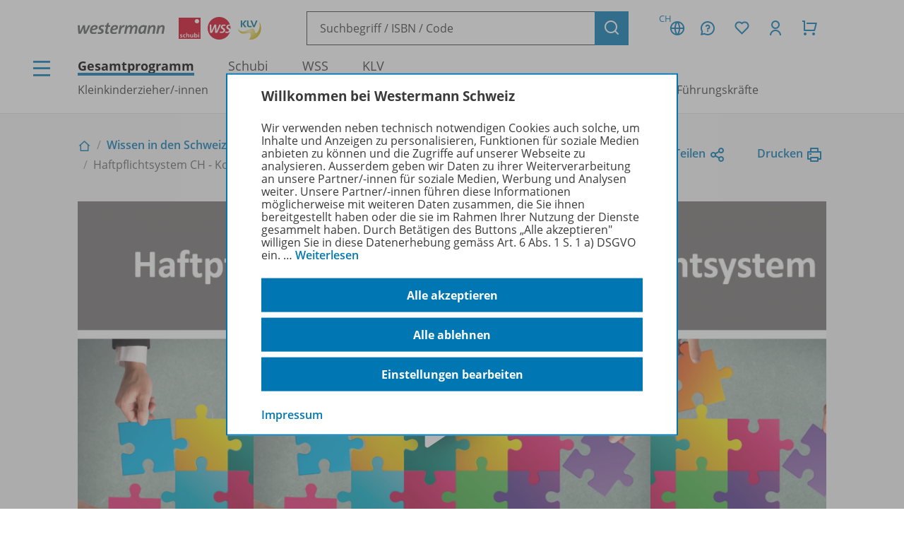

--- FILE ---
content_type: text/html; charset=UTF-8
request_url: https://www.westermann-schweiz.ch/anlage/4662487/Haftpflichtsystem-CH-Kostenloses-Video
body_size: 10289
content:
<!doctype html> <html lang="de"> <head prefix="og: http://ogp.me/ns#"> <meta charset="UTF-8"/> <title>Haftpflichtsystem CH - Kostenloses Video – Westermann Schweiz – passgenaue Lern- und Lehrmedien</title> <script>(function(u){if(history.replaceState)history.replaceState(null,'',u)})("\/anlage\/4662487\/Haftpflichtsystem-CH-Kostenloses-Video"+location.hash)</script> <meta name="description" content="Artikelansicht zu Haftpflichtsystem CH - Kostenloses Video"/> <link rel="canonical" href="https://www.westermann-schweiz.ch/anlage/4662487/Haftpflichtsystem-CH-Kostenloses-Video"/> <link rel="image_src" href="https://c.wgr.de/i/anlage/720x/ba22449cac2b4007dd4498daa9c29694ebb98c7a49b58cf501a175bb77f4b167.jpg.jpg"/> <meta property="og:title" content="Haftpflichtsystem CH - Kostenloses Video"/> <meta property="og:type" content="website"/> <meta property="og:image" content="http://c.wgr.de/i/anlage/720x/ba22449cac2b4007dd4498daa9c29694ebb98c7a49b58cf501a175bb77f4b167.jpg.jpg"/> <meta property="og:url" content="https://www.westermann-schweiz.ch/anlage/4662487/Haftpflichtsystem-CH-Kostenloses-Video"/> <meta property="og:site_name" content="Westermann"/> <meta property="og:locale" content="de_DE"/> <meta property="og:image:secure_url" content="https://c.wgr.de/i/anlage/720x/ba22449cac2b4007dd4498daa9c29694ebb98c7a49b58cf501a175bb77f4b167.jpg.jpg"/> <meta property="og:description" content="Artikelansicht zu Haftpflichtsystem CH - Kostenloses Video"/> <meta http-equiv="X-UA-Compatible" content="IE=edge"/> <meta name="viewport" content="width=device-width, initial-scale=1.0"/> <script> window.econda = window.econda || {             onReady:[],             ready: function(f){                 this.onReady.push(f);             }         };         window.emos3 = window.emos3 || {             autolink: [                 "mein.westermann.de",                 "secure.schulbuchzentrum-online.de",             ],             defaults: {"siteid":"www.westermanngruppe.ch"},             stored: [],             send: function(p){                 this.stored.push(p);             },             PRIV_MODE: "2"         };         window.emos3.send({"ec_Event":[],"content":"Anlage / 4662487 / Haftpflichtsystem CH - Kostenloses Video"}) </script> <script src="/js/crossdomain.js?87048acc2" defer></script> <script src="https://l.ecn-ldr.de/loader/loader.js" defer client-key="00002a52-6097dde4-5b0c-3873-9a27-031db483bcfb" container-id="5687"></script> <script src="/js/econda-recommendations.js"></script> <link rel="stylesheet" href="/remixicon/fonts/remixicon.css?87048acc2"/> <link rel="stylesheet" href="/css/fonts.css?87048acc2"/> <link rel="stylesheet" href="/css/app.css?87048acc2"/> <link rel="stylesheet" href="/css/west.css?87048acc2"/> <link rel="shortcut icon" href="/favicon.png?87048acc2"/> <link title="Westermann Gruppe" type="application/opensearchdescription+xml" rel="search" href="/opensearch.xml"> <meta name="format-detection" content="telephone=no"/> <meta name="format-detection" content="date=no"/> <meta name="format-detection" content="address=no"/> <meta name="format-detection" content="email=no"/> </head> <body class="westermann-main v-wgrch c-anlageansicht a-index ca-anlageansicht-index"> <div id="skipToMainContent"> <a href="#mainContent"> Zum Hauptinhalt </a> </div> <div class="main-content-wrapper"> <button class="header-menubutton header-menubutton-desktop header-menubutton-light trigger-navigation-toggle"> <i class="ri-menu-line" aria-label="Menü Icon"></i> <div> Menü </div> </button> <header class="header"> <div class="header-firstline"> <span class="header-logo header-logo-wgrch"> <a href="/" class="westermann-logo"> <img src="/img/logos/Wortmarke_grau.svg?87048acc2" alt="Westermann Logo" width="369" height="48" /> </a> <a href="/schubi/" class="schubi-logo"> <img src="/img/logos/Schubi_Logo_RGB.svg?87048acc2" alt="Schubi Logo" width="557" height="557" /> </a> <a href="/wss/" class="wss-logo"> <img src="/img/logos/WSS_rot_RGB.svg?87048acc2" alt="Westermann Schulverlag Schweiz Logo" width="116" height="115" /> </a> <a href="/klv/" class="klv-logo"> <img src="/img/logos/KLV_Logo_RGB.svg?87048acc2" alt="KLV Logo" width="283" height="226" /> </a> </span> <form class="my-header-search-desktop" action="/suche" method="get"> <div class="my-header-search-desktop-input-wrapper"> <input type="text" class="my-header-search-desktop-input input-nostyle suchvorschlag-input" data-vorschlagsliste="headerDesktopSearchSuggests" aria-label="Suchbegriff, ISBN oder Code eingeben" placeholder="Suchbegriff / ISBN / Code" name="q" autocomplete="off" role="combobox" aria-controls="headerDesktopSearchSuggests" aria-autocomplete="list" aria-expanded="false" aria-activedescendant="" value="" /> <ul id="headerDesktopSearchSuggests" class="my-header-search-desktop-suggest suchvorschlag-list" style="display:none" role="listbox" aria-label="Suchvorschläge" aria-live="polite"></ul> </div> <input type="hidden" class="suchvorschlag-source" name="qs" value="" /> <button type="submit" class="button button-icon"> <i class="ri-search-line" aria-label="Suchen"></i> </button> </form> <div class="header-user-panel "> <div class="header-buttons"> <button                         type="button"                         class="button button-icon button-tertiary country-button"                         aria-label="Länderauswahl (aktuell Schweiz)"                         aria-haspopup="dialog"                         data-overlay-id="country"                         data-trigger="header-overlay"                     > <span class="country-code">CH</span> <i class="ri-global-line" aria-label="Globus Symbol"></i> </button> <div     class="header-overlay country-overlay"     role="dialog"     aria-label="Länderwähler"     data-overlay-id="country" > <button         type="button"         class="button header-overlay-closebutton button-icon button-tertiary button-icon-largeicon"         aria-label="Schließen"         data-trigger="header-overlay"         data-overlay-id="country"     > <i class="ri-close-line" aria-label="Schließen Symbol"></i> </button> <div class="header-overlay-inner"> <ul class="list-unstyled"> <li> <a class="link-nostyle" href="/" title=""> <img class="country-flag" src="/img/flag_ch.svg" alt="" /> <span class="country-name link"> Schweiz </span> </a> </li> <li> <a class="link-nostyle" href="https://www.westermann.de/backend/country-redirect?countryCode=" title=""> <img class="country-flag" src="/img/flag_de.svg" alt="" /> <span class="country-name link"> Deutschland </span> </a> </li> <li> <a class="link-nostyle" href="https://www.westermann.at/backend/country-redirect?countryCode=" title=""> <img class="country-flag" src="/img/flag_at.svg" alt="" /> <span class="country-name link"> Österreich </span> </a> </li> </ul> </div> </div> <button                         type="button"                         class="button button-icon button-tertiary"                         aria-label="Kundenservice"                         aria-haspopup="dialog"                         data-overlay-id="faq"                         data-trigger="header-overlay"                     > <i class="icon-custom icon-questionnaire-line-round" aria-label="Fragezeichen Symbol"></i> </button> <div     class="header-overlay"     role="dialog"     aria-label="Kundenservice"     data-overlay-id="faq" > <button         type="button"         class="button header-overlay-closebutton button-icon button-tertiary button-icon-largeicon"         aria-label="Schließen"         data-trigger="header-overlay"         data-overlay-id="faq"     > <i class="ri-close-line" aria-label="Schließen Symbol"></i> </button> <div class="header-overlay-inner"> <ul class="list-unstyled"> <li> <a href="/landing/hilfe" title=""> Hilfe/<wbr/>FAQ </a> </li> <li> <a href="/landing/kontaktdaten" title=""> Kontakt </a> </li> <li> <a href="/landing/showroom" title=""> Besuchen Sie uns! </a> </li> <li> <a href="/landing/unser-team" title=""> Unser Team </a> </li> <li> <a href="/schreibtisch" title=""> Mein Schreibtisch </a> </li> <li> <a href="/landing/veranstaltungen" title=""> Veranstaltungen </a> </li> </ul> </div> </div> <button                         id="saveditemsOverlayButton"                         type="button"                         class="button button-icon button-tertiary"                         aria-label="Merkzettel"                         aria-haspopup="dialog"                         data-overlay-id="saveditems"                         data-trigger="header-overlay"                     > <i class="ri-heart-line" aria-label="Herz Symbol"></i> </button> <div     class="header-overlay"     role="dialog"     aria-label="Merkzettel"     data-overlay-id="saveditems" > <button         type="button"         class="button header-overlay-closebutton button-icon button-tertiary button-icon-largeicon"         aria-label="Schließen"         data-trigger="header-overlay"         data-overlay-id="saveditems"     > <i class="ri-close-line" aria-label="Schließen Symbol"></i> </button> <div class="header-overlay-inner" id="saveditemsOverlayInner"> <h6>Mein Merkzettel</h6> <p> Momentan befindet sich noch nichts auf Ihrem Merkzettel. </p> <a class="button element-fullwidth" href="/merkzettel"> Zum Merkzettel </a> </div> </div> <button                         type="button"                         class="button button-icon button-tertiary"                         aria-label="Kundenkonto"                         aria-haspopup="dialog"                         data-overlay-id="account"                         data-trigger="header-overlay"                     > <i class="ri-user-line" aria-label="Avatar Symbol"></i> </button> <div     class="header-overlay"     role="dialog"     aria-label="Kundenkonto"     data-overlay-id="account" > <button type="button" class="button header-overlay-closebutton button-icon button-tertiary button-icon-largeicon" aria-label="Schließen" data-trigger="header-overlay" data-overlay-id="account"> <i class="ri-close-line" aria-label="Schließen Symbol"></i> </button> <div class="header-overlay-inner"> <div class="label label-secondary label-small spacer-xs hide-large"> Mein Schreibtisch </div> <p> Loggen Sie sich jetzt ein, um alle Vorteile Ihres Westermann-Kontos wahrzunehmen. </p> <a href="/backend/oauth2/login?next=%2Fanlage%2F4662487%2FHaftpflichtsystem-CH-Kostenloses-Video" class="button element-fullwidth"> Anmelden </a> <div class="spacer-fixed-0-5"></div> <ul class="list-unstyled"> <li> <a class="link-small" href="https://mein.westermann.de/ext/de/wgrch/user/kennwort-vergessen"> Kennwort vergessen? </a> </li> <li> <a class="link-small" href="https://mein.westermann.de/ext/de/wgrch/registrierung/init/?return_url=https%3A%2F%2Fwww.westermann-schweiz.ch%2Fanlage%2F4662487%2FHaftpflichtsystem-CH-Kostenloses-Video&amp;ziel=vollaccount"> Neues Konto erstellen </a> </li> </ul> </div> </div> <button                         type="button"                         class="button button-icon button-tertiary warenkorb-gesamtmenge-indikator"                         aria-label="Warenkorb"                         aria-haspopup="dialog"                         data-indicator=""                         data-overlay-id="shoppingcart"                         data-trigger="header-overlay"                     > <i class="ri-shopping-cart-line" aria-label="Einkaufswagen Symbol"></i> </button> <div     class="header-overlay header-overlay-wide"     role="dialog"     aria-label="Warenkorb"     data-overlay-id="shoppingcart" > <button         type="button"         class="button header-overlay-closebutton button-icon button-tertiary button-icon-largeicon"         aria-label="Schließen"         data-trigger="header-overlay"         data-overlay-id="shoppingcart"     > <i class="ri-close-line" aria-label="Schließen Symbol"></i> </button> <div class="header-overlay-inner" id="shoppingcartOverlayInner"> <h6>Mein Warenkorb</h6> <p> Momentan befinden sich keine Produkte in Ihrem Warenkorb. </p> <a class="button element-fullwidth" href="/warenkorb"> Zum Warenkorb </a> </div> </div> </div> <div class="header-greeting"> </div> </div> </div> <div class="my-header-secondline"> <button type="button" class="my-header-menubutton my-header-menubutton-mobile trigger-navigation-toggle" aria-label="Menü"> <i class="ri-menu-line" aria-label="Menü Icon"></i> <div> Menü </div> </button> <form class="my-header-search-mobile" action="/suche" method="get"> <input type="text" class="my-header-search-mobile-input input-nostyle suchvorschlag-input" data-vorschlagsliste="headerMobileSearchSuggests" aria-label="Suchbegriff, ISBN oder Code eingeben" placeholder="Suchbegriff / ISBN / Code" aria-label="Suchbegriff / ISBN / Code" name="q" autocomplete="off" role="combobox" aria-controls="headerMobileSearchSuggests" aria-autocomplete="list" aria-expanded="false" aria-activedescendant="" /> <input type="hidden" class="suchvorschlag-source" name="qs" value="" /> <button type="submit"> <i class="my-header-search-icon ri-search-line" aria-label="Suchen"></i> </button> </form> <nav class="header-nav"> <div class="header-nav-main"> <a href="/" title="" class="header-nav-iscurrent"> Gesamtprogramm </a> <a href="/schubi" title="" class=""> Schubi </a> <a href="/wss" title="" class=""> WSS </a> <a href="/klv" title="" class=""> KLV </a> </div> <div class="header-nav-secondary" data-menuid="1"> <a href="#" title="" data-menuid-L1="3" data-trigger="subnav-L1"> Kleinkinderzieher/<wbr/>-innen </a> <a href="#" title="" data-menuid-L1="17" data-trigger="subnav-L1"> Lehrpersonen </a> <a href="#" title="" data-menuid-L1="102" data-trigger="subnav-L1"> Eltern und Schüler/<wbr/>-innen </a> <a href="#" title="" data-menuid-L1="128" data-trigger="subnav-L1"> Therapeuten /<wbr/> Therapeutinnen </a> <a href="#" title="" data-menuid-L1="144" data-trigger="subnav-L1"> Führungskräfte </a> </div> </nav> </div> </header> </form> <ul id="headerMobileSearchSuggests" class="my-header-search-mobile-suggest suchvorschlag-list" style="display:none" role="listbox" aria-label="Suchvorschläge" aria-live="polite"></ul> <div id="mainContent"> <div class="background-lightgrey background-heropadding"> <div class="content-wrapper-default"> <div class="breadcrumbs-buttonwrapper"> <div class="breadcrumbs"> <a href="/" class="breadcrumbs-item breadcrumbs-item-icon" title="Zur Startseite"> <i class="ri-home-2-line" aria-label=""></i> </a> <div class="breadcrumbs-separator" aria-hidden="true"></div> <a href="/reihe/KLVCHSOZVERS/Wissen-in-den-Schweizer-Sozialversicherungen" class="breadcrumbs-item" title=""> Wissen in den Schweizer Sozialversicherungen </a> <div class="breadcrumbs-separator" aria-hidden="true"></div> <a href="/artikel/978-3-85612-894-4/Wissen-in-den-Schweizer-Sozialversicherungen-Praxisorientierte-Theorie-Aufgaben" class="breadcrumbs-item" title=""> Praxisorientierte Theorie &amp; Aufgaben - 5. Auflage 2023 </a> <div class="breadcrumbs-separator" aria-hidden="true"></div> <span class="breadcrumbs-item breadcrumbs-item-iscurrent"> Haftpflichtsystem CH - Kostenloses Video </span> </div> <div> <a href="" class="iconlink" data-sharebutton data-share-title="Haftpflichtsystem CH - Kostenloses Video" data-share-text="Haftpflichtsystem CH - Kostenloses Video bei Westermann">Teilen<i class="ri-share-line"></i></a> <a href="" class="iconlink" data-printbutton>Drucken<i class="ri-printer-line"></i></a> </div> </div> <div class="spacer-s hide-medium-down"></div> <a href="javascript:history.back()" class="iconlink hide-medium"> <i class="ri-arrow-left-line" aria-hidden="true"></i> <span> Zurück </span> </a> <div class="spacer-xs"></div> <div class="row anlagevideo"> <div class="wrapper col-xs-12"> <div                 class="cplay stopped"                 data-src="https://c.wgr.de/d/be8ad607a0d25d73cb448840704bb53a3ccc70de183c7e26e68f988b3fa88aaf.mp4/06. Haftpflichtsystem CH.mp4"                 data-poster="//c.wgr.de/i/anlage/1188x/ba22449cac2b4007dd4498daa9c29694ebb98c7a49b58cf501a175bb77f4b167.jpg.webp"                 data-anlageid="4662487"                 style="background-image: url(//c.wgr.de/i/anlage/1188x/ba22449cac2b4007dd4498daa9c29694ebb98c7a49b58cf501a175bb77f4b167.jpg.webp)"                 role="region"                 aria-label="Videoplayer"             > <div class="cplay-size"> </div> <video class="cplay-player" preload="metadata" tabindex="-1"></video> <div class="cplay-unsupported"> Ihr Gerät unterstützt die Wiedergabe dieses Videos leider nicht. </div> <div class="cplay-blocker"></div> <i class="cplay-play-indicator ri-play-fill"></i> <div class="cplay-controls"> <i class="ri-play-fill cplay-play" role="button" tabindex="0" aria-label="Abspielen"></i> <input type="range" min="0" class="cplay-seek" role="timer" aria-busy="true" aria-label="Wiedergabeposition"/> <span class="cplay-volume-wrapper"> <i class="ri-volume-up-fill"></i>&nbsp; <input type="range" min="0" max="1" step="0.01" class="cplay-volume" aria-label="Lautstärke"/> </span> <i class="ri-fullscreen-fill cplay-fullscreen" role="button" tabindex="0" aria-label="Vollbildmodus umschalten"></i> </div> </div> </div> </div> <div class="spacer-xs"></div> <div class="productdetail productdetail-print"> <div class="productdetail-firstcolumn hide-large-down"> <div class="productdetail-image-desktop"> <!-- Große Cover --> <div class="productdetail-desktoplightbox"> <div class="productdetail-desktoplightbox-images"> <div class="productdetail-desktoplightbox-image productdetail-desktoplightbox-iscurrent"> <img class="product-other " src="https://c.wgr.de/i/anlage/288x288-fit/ba22449cac2b4007dd4498daa9c29694ebb98c7a49b58cf501a175bb77f4b167.jpg.webp" alt="Produktabbildung zu Haftpflichtsystem CH - Kostenloses Video" width="271" height="288" loading="lazy"/> </div> </div> </div> </div> </div> <div class="productdetail-secondcolumn"> <div class="productdetail-content"> <h1> <div class="h1"> Haftpflichtsystem CH </div> <div class="p"> <b>Kostenloses Video</b> </div> </h1> <div> Video </div> </div> <div class="productdetail-image-mobile hide-large"> <div class="simpleslider"> <div class='simpleslider-wrapper'> <div class='embla__container'> <div class='embla__slide'> <img class="product-other " src="https://c.wgr.de/i/anlage/288x288-fit/ba22449cac2b4007dd4498daa9c29694ebb98c7a49b58cf501a175bb77f4b167.jpg.webp" alt="Produktabbildung zu Haftpflichtsystem CH - Kostenloses Video" width="271" height="288" loading="lazy"/> </div> </div> </div> </div> </div> <!-- TODO --> <!-- <div class="productdetail-matching"> <div class="label">Passend zu Ihrem Profil</div> <div class="productdetail-matching-icons"> <div class="productdetail-matching-matching"> <i class="ri-check-line" aria-lanel="Haken"></i>&nbsp<span class="paragraph-small">Nordrhein-Westfalen</span> </div> <div class="productdetail-matching-matching"> <i class="ri-check-line" aria-lanel="Haken"></i>&nbsp<span class="paragraph-small">Biologie</span> </div> <div class="productdetail-matching-matching"> <i class="ri-check-line" aria-lanel="Haken"></i>&nbsp<span class="paragraph-small">Realschule</span> </div> <div class="productdetail-matching-matching"> <i class="ri-check-line" aria-lanel="Haken"></i>&nbsp<span class="paragraph-small">Klasse                                 5-6</span> </div> <div class="productdetail-matching-notmatching"> <i class="ri-close-line" aria-lanel="Kreuz-Symbol"></i>&nbsp<span class="paragraph-small">Lehrende</span> </div> </div> </div> --> </div> <div class="productdetail-thirdcolumn"> <div class="productdetail-price"> <div class="productdetail-status"> <div class="productdetail-status-indicator productdetail-status-ok"></div> Sofort verfügbar </div> <div class="productdetail-price-wrapper"> <span class="preis"> CHF 0.00 </span> </div> <div class="productdetail-price-amount"> <form id="form69705c3b78be7" method="post"> </form> </div> <div class="productdetail-price-sideinfos"> </div> </div> <div class="productdetail-buttons"> <a                 href="/backend/anlage/herunterladen/4662487"                 class="button"                 target="_blank"                             > <i class="fa fa-download" aria-hidden="true"></i> Herunterladen </a> <div class="hide-large-down productdetail-buttons-center"> <form action="/backend/merkzettel/set?csrf_token=69705c3b789bd&amp;id=4662487&amp;typ=anlage" method="POST" class="merkzettel-button-form"> <input type="hidden" name="exists" value="1" /> <button class="iconlink" aria-label="Zum Merkzettel hinzufügen" type="submit"> <span> Zum Merkzettel hinzufügen </span> <i class="ri-heart-line" aria-hidden="true"></i> </button> </form> </div> </div> <div class="productdetail-actions"> <div class="productdetail-actions-mobile hide-large"> <form action="/backend/merkzettel/set?csrf_token=69705c3b789bd&amp;id=4662487&amp;typ=anlage" method="POST" class="merkzettel-button-form"> <input type="hidden" name="exists" value="1" /> <button class="button button-icon button-tertiary" aria-label="Zum Merkzettel hinzufügen" type="submit"> <i class="ri-heart-line" aria-hidden="true"></i> </button> </form> <button class="button button-tertiary button-icon" aria-label="Drucken" onclick="print()"> <i class="ri-printer-line"></i> </button> <a data-sharebutton="" data-share-title="Haftpflichtsystem CH - Kostenloses Video" data-share-text="Haftpflichtsystem CH - Kostenloses Video bei Westermann" href="" class="button button-tertiary button-icon" aria-label="Teilen"> <i class="ri-share-line"></i> </a> </div> </div> </div> </div> </div> </div> <div class="spacer-m"></div> <div class="content-wrapper-default"> <div class="grid"> <div class="grid--span-3--large hide-large-down"> <div class="sticky-nav"> <div class="label">Übersicht</div> <div class="spacer-xs"> <a href="#Informationen"> Informationen </a> </div> <div class="spacer-xs"> <a href="#Video_zu_folgenden_Werken"> Video zu folgenden Werken </a> </div> </div> </div> <div class="grid--span-9--large grid--full"> <div id="Informationen"> <div class="accordion underlined-fullwidth produktinformationen"> <button class="accordion-head" aria-expanded="true"> <h3> Informationen </h3> <div class="accordion-indicator"> <i class="ri-add-circle-line"></i> <i class="ri-indeterminate-circle-line"></i> </div> </button> <div class="accordion-body"> <div class="accordion-content"> <table class="table-fullwidth table-horizontalborders table-nobordertop table-singlecolumnmobile"> <tbody> <tr> <td> <div class="label label-tertiary"> Schulfach </div> </td> <td> <p class="paragraph-tertiary"> <span class="fach-liste"><span class="fach-3158396">Human Resources</span></span> </p> </td> </tr> <tr> <td> <div class="label label-tertiary"> Klassenstufe </div> </td> <td> <p class="paragraph-tertiary"> <span class="klassenstufe-bereich">1. Schuljahr bis 3. Schuljahr</span> </p> </td> </tr> <tr> <td> <div class="label label-tertiary"> Dateigröße </div> </td> <td> <p class="paragraph-tertiary"> 381,7 MB </p> </td> </tr> </tbody> </table> </div> </div> </div> </div> <div id="Video_zu_folgenden_Werken"> <div class="accordion underlined-fullwidth inhalte"> <button class="accordion-head" aria-expanded="true"> <h3> Video zu folgenden Werken </h3> <div class="accordion-indicator"> <i class="ri-add-circle-line"></i> <i class="ri-indeterminate-circle-line"></i> </div> </button> <div class="accordion-body"> <div class="accordion-content"> <div class="wrapper bg"> <div class="productlistitem"> <div class="productlistitem-image productlistitem-image-book"> <a href="/artikel/978-3-85612-894-4/Wissen-in-den-Schweizer-Sozialversicherungen-Praxisorientierte-Theorie-Aufgaben" tabindex="-1"> <img class="product-book " src="https://c.wgr.de/i/artikel/150x/978-3-85612-894-4.webp" alt="" width="150" height="214" loading="lazy"/> </a> </div> <div class="productlistitem-title"> <b> <a href="/artikel/978-3-85612-894-4/Wissen-in-den-Schweizer-Sozialversicherungen-Praxisorientierte-Theorie-Aufgaben"> Wissen in den Schweizer Sozialversicherungen </a> </b> <div> Praxisorientierte Theorie &amp; Aufgaben </div> <div class="spacer-xs"></div> <div class="productdetail-status"> <div class="productdetail-status-indicator productdetail-status-ok"></div> Lieferbar </div> </div> <div class="productlistitem-icons"> </div> <div class="productlistitem-info toolbar"> <div> 978-3-85612-894-4 </div> <div class="productlistitem-prices"> <div class="preis">CHF 68.00</div> </div> </div> <div class="productlistitem-buttons-primary toolbar"> <div class="hide-large"> <form action="/backend/merkzettel/set?csrf_token=69705c3b789bd&amp;id=978-3-85612-894-4&amp;typ=artikel" method="POST" class="merkzettel-button-form"> <input type="hidden" name="exists" value="1" /> <button class="button button-icon button-tertiary" aria-label="Zum Merkzettel hinzufügen" type="submit"> <i class="ri-heart-line" aria-hidden="true"></i> </button> </form> </div> <div class="toolbar-spacer-stretch"></div> <div class="toolbar-spacer-xxs"></div> <a href="/artikel/978-3-85612-894-4/Wissen-in-den-Schweizer-Sozialversicherungen-Praxisorientierte-Theorie-Aufgaben" class="button button-medium button-secondary"> Zum Produkt </a> <div class="toolbar-spacer-xxs"></div> <form action="/backend/warenkorb/add-position" method="POST"> <input type="hidden" name="objekttyp" value="artikel"/> <input type="hidden" name="objektid" value="978-3-85612-894-4"/> <button class="button button-icon button-red" aria-label="Zum Einkaufswagen hinzufügen" type="submit"> <i class="ri-shopping-cart-line" aria-hidden="true"></i> </button> </form> </div> <div class="productlistitem-buttons-secondary hide-medium-down"> <div class="hide-large-down"> <form action="/backend/merkzettel/set?csrf_token=69705c3b789bd&amp;id=978-3-85612-894-4&amp;typ=artikel" method="POST" class="merkzettel-button-form"> <input type="hidden" name="exists" value="1" /> <button class="iconlink" aria-label="Zum Merkzettel hinzufügen" type="submit"> <span> Zum Merkzettel hinzufügen </span> <i class="ri-heart-line" aria-hidden="true"></i> </button> </form> </div> </div> </div> <hr class="divider-fullwidth divider-secondary" /> <div class="productlistitem"> <div class="productlistitem-image productlistitem-image-book"> <a href="/artikel/WEB-03937-894/Wissen-in-den-Schweizer-Sozialversicherungen-Praxisorientierte-Theorie-Aufgaben" tabindex="-1"> <img class="product-book " src="https://c.wgr.de/i/artikel/150x/978-3-85612-894-4.webp" alt="" width="150" height="214" loading="lazy"/> </a> </div> <div class="productlistitem-title"> <b> <a href="/artikel/WEB-03937-894/Wissen-in-den-Schweizer-Sozialversicherungen-Praxisorientierte-Theorie-Aufgaben"> Wissen in den Schweizer Sozialversicherungen </a> </b> <div> Praxisorientierte Theorie &amp; Aufgaben </div> <div class="spacer-xs"></div> <div class="productdetail-status"> <div class="productdetail-status-indicator productdetail-status-ok"></div> Sofort verfügbar </div> </div> <div class="productlistitem-icons"> </div> <div class="productlistitem-info toolbar"> <div> WEB-03937-894 </div> <div class="productlistitem-prices"> <div class="preis">CHF 68.00</div> </div> </div> <div class="productlistitem-buttons-primary toolbar"> <div class="hide-large"> <form action="/backend/merkzettel/set?csrf_token=69705c3b789bd&amp;id=WEB-03937-894&amp;typ=artikel" method="POST" class="merkzettel-button-form"> <input type="hidden" name="exists" value="1" /> <button class="button button-icon button-tertiary" aria-label="Zum Merkzettel hinzufügen" type="submit"> <i class="ri-heart-line" aria-hidden="true"></i> </button> </form> </div> <div class="toolbar-spacer-stretch"></div> <div class="toolbar-spacer-xxs"></div> <a href="/artikel/WEB-03937-894/Wissen-in-den-Schweizer-Sozialversicherungen-Praxisorientierte-Theorie-Aufgaben" class="button button-medium button-secondary"> Zum Produkt </a> </div> <div class="productlistitem-buttons-secondary hide-medium-down"> <div class="hide-large-down"> <form action="/backend/merkzettel/set?csrf_token=69705c3b789bd&amp;id=WEB-03937-894&amp;typ=artikel" method="POST" class="merkzettel-button-form"> <input type="hidden" name="exists" value="1" /> <button class="iconlink" aria-label="Zum Merkzettel hinzufügen" type="submit"> <span> Zum Merkzettel hinzufügen </span> <i class="ri-heart-line" aria-hidden="true"></i> </button> </form> </div> </div> </div></div> </div> </div> </div> </div> <div class="spacer-s"></div> </div> </div> </div> </div> <footer class="footer"> <div class="cibars"> <div></div> <div></div> </div> <div class="footer-content"> <div class="content-wrapper-default"> <div class="grid"> <div class="footer-container-socialmedia grid--span-3--large grid--span-6--medium grid--full"> <div class="label"> Folgen Sie uns auf Social&nbsp;Media </div> <div>Schubi:</div> <div class="grid grid--flex grid--flex-4 spacer-xs"> <a href="https://www.facebook.com/SCHUBI.Lernmedien" aria-label="zur Facebook-Seite" title="zur Facebook-Seite" class="button button-icon button-icon-small button-tertiary button-icon-largeicon" target="_blank"> <i class="ri-facebook-box-line" aria-label="Facebook Logo"></i> </a> <a href="https://www.instagram.com/schubi.lernmedien/" aria-label="zum Instagram-Profil" title="zum Instagram-Profil" class="button button-icon button-icon-small button-tertiary button-icon-largeicon" target="_blank"> <i class="ri-instagram-line" aria-label="Instagram Logo"></i> </a> <a href="https://www.youtube.com/@SCHUBI.Lernmedien" aria-label="zum Youtube-Kanal" title="zum Youtube-Kanal" class="button button-icon button-icon-small button-tertiary button-icon-largeicon" target="_blank"> <i class="ri-youtube-line" aria-label="Youtube Logo"></i> </a> </div> <div>WSS:</div> <div class="grid grid--flex grid--flex-4 spacer-xs"> <a href="https://linkedin.com/company/westermann-schulverlag-schweiz-ag" aria-label="zur LinkedIn-Seite" title="zur LinkedIn-Seite" class="button button-icon button-icon-small button-tertiary button-icon-largeicon" target="_blank"> <i class="ri-linkedin-line" aria-label="LinkedIn Logo"></i> </a> </div> <div>KLV:</div> <div class="grid grid--flex grid--flex-4"> <a href="https://www.linkedin.com/company/klv-verlag-ag-westermann-gruppe-schweiz/" aria-label="zur LinkedIn-Seite" title="zur LinkedIn-Seite" class="button button-icon button-icon-small button-tertiary button-icon-largeicon" target="_blank"> <i class="ri-linkedin-line" aria-label="LinkedIn Logo"></i> </a> </div> <div class="spacer-m"></div> <div class="label"> Newsletter </div> <form action="https://mein.westermann.de/ext/de/wgrch/newsletter/" method="GET"> <button class="button element-fullwidth" type="submit"> Zum Newsletter anmelden </button> </form> </div> <div class="footer-container-socialmedia grid--span-3--large grid--span-6--medium grid--full"> <div class="footer-accordion"> <div class="accordion-head label"> Mein Schreibtisch / Konto <i class="ri-arrow-up-s-line" aria-hidden="true"></i> </div> <div class="accordion-body"> <ul class="footer-linklist"> <li> <a href="https://mein.westermann.de/ext/de/wgrch/registrierung/init/?ziel=vollaccount" title="" target="_blank"> Zur Registrierung </a> </li> <li> <a href="/backend/oauth2/login?next=%2F" title="" > Zur Anmeldung </a> </li> </ul> </div> </div> </div> <div class="footer-container-socialmedia grid--span-3--large grid--span-6--medium grid--full"> <div class="footer-accordion"> <div class="accordion-head label"> Westermann Schweiz <i class="ri-arrow-up-s-line" aria-hidden="true"></i> </div> <div class="accordion-body"> <ul class="footer-linklist"> <li> <a href="/landing/ueberuns" title="" > Über uns </a> </li> <li> <a href="/landing/unser-team" title="" > Unser Team </a> </li> <li> <a href="https://karriere.westermanngruppe.de/#jobs%3Alocation%253D%255B%2522Schaffhausen%2522%255D" title="" target="_blank"> Karriere </a> </li> <li> <a href="/landing/autorensuche" title="" > Autor/<wbr/>-in werden </a> </li> <li> <a href="/landing/veranstaltungen" title="" > Veranstaltungen </a> </li> <li> <a href="https://www.westermanngruppe.de/presse" title="" target="_blank"> Presse </a> </li> <li> <a href="/landing/share-fair" title="" > Share fair </a> </li> </ul> </div> </div> </div> <div class="footer-container-socialmedia grid--span-3--large grid--span-6--medium grid--full"> <div class="footer-accordion"> <div class="accordion-head label"> Support & Kontakt <i class="ri-arrow-up-s-line" aria-hidden="true"></i> </div> <div class="accordion-body"> <ul class="footer-linklist"> <li> <a href="/landing/kontaktdaten" title="" > Kontaktdaten </a> </li> <li> <a href="/kontakt/" title="" > Kontaktformular </a> </li> <li> <a href="/landing/showroom" title="" > Besuchen Sie uns </a> </li> <li> <a href="/landing/vertriebsteam" title="" > Kunden- und Schulberatung </a> </li> <li> <a href="/landing/hilfe" title="" > FAQ </a> </li> </ul> </div> </div> </div> </div> </div> <div class="spacer-xs"></div> <div class="footer-phonebanner"> <div class="footer-phonebanner-icon"> <i class="ri ri-phone-fill"></i> </div> <div class="footer-phonebanner-text"> <div class="footer-phonebanner-text-question"> Sie haben eine Frage? </div> <div class="footer-phonebanner-text-number"> <a href="tel:+41526441010"> +41&nbsp;52&nbsp;644&nbsp;10&nbsp;10 </a> </div> <div class="footer-phonebanner-text-status"> Sie erreichen uns heute zwischen                 08.00 und                 17.00&nbsp;Uhr. </div> </div> </div> <div class="spacer-xs"></div> <div class="content-wrapper-default"> <div class="grid"> <div class="footer-container-bottomlinks grid--full"> <a class="footer-bottomlink" href="/landing/impressum" >Impressum</a> · <a class="footer-bottomlink" href="/datenschutz/" >Datenschutz</a> · <a class="footer-bottomlink" href="/allgemeine-geschaeftsbedingungen-neu" >AGB/<wbr/>Widerruf</a> · <a class="footer-bottomlink" href="#cookieOverlay" >Cookie-Einstellungen</a> · <span class="footer-bottomlink">© Westermann Schweiz</span> </div> </div> </div> </div> </footer> <button class="button scrolltotopbutton" data-trigger="scrolltotop" aria-label="Nach oben"> <i class="ri-arrow-up-s-line" aria-hidden="true"></i> </button> </div> <div     class="navigation"     data-navtree-url="/navigation.json"     data-logo-src="/img/logos/Kombi_grau_CH.svg?87048acc2"     data-logo-alt="Westermann Logo"     data-logo-width="425"     data-logo-height="99"> <div class="navigation-placeholder"> Container für einen statisch gerenderten Navigationsbaum </div> </div> <script src="/js/app.js?87048acc2"></script> <script src="/js/west.js?87048acc2"></script> <script>cartinit({"kasse_verfuegbar":false,"popup_vor_kasse":false,"gesamtsumme":0,"gesamtwaehrung":"SFR","gesamtmenge":0,"positionen":[],"meldungen":[],"physisch_menge":0,"physisch_warenwert":0,"physisch_versandkosten":null,"physisch_rabatt":0,"physisch_zwischensumme":0,"physisch_waehrung":"SFR","digital_menge":0,"digital_zwischensumme":0,"digital_waehrung":"SFR"})</script> <div class="component-cookie-overlay-wrapper overlay-wrapper" data-nosnippet > <div class="component-cookie-overlay overlay"> <div id="mainView" > <h3> Willkommen bei Westermann Schweiz </h3> <p> Wir verwenden neben technisch notwendigen Cookies auch solche, um Inhalte und Anzeigen zu                     personalisieren, Funktionen für soziale Medien anbieten zu können und die Zugriffe auf unserer                     Webseite zu analysieren. Ausserdem geben wir Daten zu ihrer Weiterverarbeitung an unsere                     Partner/-innen für soziale Medien, Werbung und Analysen weiter. Unsere Partner/-innen führen diese                     Informationen möglicherweise mit weiteren Daten zusammen, die Sie ihnen bereitgestellt haben oder                     die sie im Rahmen Ihrer Nutzung der Dienste gesammelt haben. Durch Betätigen des Buttons „Alle                     akzeptieren" willigen Sie in diese Datenerhebung gemäss Art. 6 Abs. 1 S. 1 a) DSGVO ein. <span id="cookieOverlayMore" style="display:none"> Bitte beachten Sie, dass hiervon auch Ihre Einwilligung nach Art. 49 Abs. 1 a) DSGVO zur                         Datenverarbeitung ausserhalb der EU/des EWR umfasst ist, wo derzeit das hohe                         EU-Datenschutzniveau wegen des behördlichen Zugriffs sowie eingeschränkter Betroffenenrechte                         nicht gewährleistet werden kann. Sofern die Datenverarbeitung technisch notwendig ist, erfolgt                         die Verarbeitung aufgrund unseres berechtigten Interesses nach Art. 6 Abs. 1 S. 1 f) DSGVO. Sie                         können Ihre Einwilligung jederzeit mit Wirkung für die Zukunft widerrufen. Mehr dazu in unserer <a href="/datenschutz/">Datenschutzerklärung</a>. </span> <span class="visibility-toggle" id="cookieOverlayMoreToggle" data-targetselector="#cookieOverlayMore, #cookieOverlayMoreToggle"> … <a href="#">Weiterlesen</a> </span> </p> <form action="/backend/cookie-settings?csrf_token=69705c3b7990d&amp;next=%2Fanlage%2F4662487%2FHaftpflichtsystem-CH-Kostenloses-Video" method="post"> <button type="submit" class="button" name="accept[]" value="econda,google_remarketing,google_tagmanager,facebook_pixel,youtube">Alle akzeptieren</button> <button type="submit" class="button" name="reset" value="1">Alle ablehnen</button> </form> <button type="button" class="button visibility-toggle" data-targetselector="#mainView, #settingsView">Einstellungen bearbeiten</button> <p class="impressum"> <a href="/impressum">Impressum</a> </p> </div> <div id="settingsView" class="toggle-group" style="display:none"> <h3>Datenschutzeinstellungen</h3> <p> Hier können Sie einsehen und anpassen, welche Informationen wir sammeln. Detaillierte Informationen und                 wie Sie Ihre Einwilligung jederzeit widerrufen können, finden Sie in unserer <a href="/datenschutz/">Datenschutzerklärung</a>. </p> <form action="/backend/cookie-settings?csrf_token=69705c3b7990d&amp;next=%2Fanlage%2F4662487%2FHaftpflichtsystem-CH-Kostenloses-Video" method="post"> <input type="hidden" name="reset" value="1" /> <div class="cookie"> <div class="cookie-toggle"> <span class="toggle disabled checked"></span> </div> <div class="cookie-label"> <strong>Technisch notwendige Cookies</strong> <span class="hint">(immer erforderlich)</span> <p> Als technisch notwendige Cookies gelten alle Cookies, die für den Betrieb der                              Website und deren Funktionen erforderlich sind. </p> </div> </div> <div class="cookie"> <div class="cookie-toggle"> <span class="toggle toggle-master" tabindex="0" /> </div> <div class="cookie-label"> <strong>Alle sonstigen Dienste aktivieren oder deaktivieren</strong> <p> Mit diesem Schalter können Sie alle Dienste aktivieren oder deaktivieren.                              Technische Cookies sind zur Funktion der Website erforderlich und können in                              Ihren Systemen nicht deaktiviert werden. </p> </div> </div> <div class="cookie toggle-group"> <div class="cookie-toggle"> <span class="toggle toggle-master" tabindex="0" /> </div> <div class="cookie-label"> <strong>Besucher-Statistiken</strong> <p> Cookies dieser Kategorie ermöglichen es uns, die Nutzung der Website zu analysieren und die Leistung zu messen.<br/> <a href="#" class="visibility-toggle" data-targetselector="#sub0, #sub0Up, #sub0Down"> <i class="ri-arrow-up-line" id="sub0Up" style="display:none"></i> <i class="ri-arrow-down-line" id="sub0Down"></i> 1 Dienst </a> </p> <div class="sub" id="sub0" style="display:none"> <div class="cookie"> <div class="cookie-toggle"> <input type="checkbox" class="toggle" name="accept[]" value="econda"  /> </div> <div class="cookie-label"> <strong>Econda</strong> <p> Econda ist ein Webanalysedienst zur Sammlung von Daten über unsere Besucher/<wbr/>-innen und ihr Verhalten auf unserer Website. Die Daten werden anonymisiert auf einem Server der Firma Econda GmbH, Karlsruhe, gesammelt und dienen der Verbesserung unserer Website. </p> <small>Zweck: Besucher-Statistiken</small> </div> </div> </div> </div> </div> <div class="cookie toggle-group"> <div class="cookie-toggle"> <span class="toggle toggle-master" tabindex="0" /> </div> <div class="cookie-label"> <strong>Marketing</strong> <p> Diese Dienste verarbeiten persönliche Informationen, um Ihnen personalisierte oder interessenbezogene Werbung zu zeigen.<br/> <a href="#" class="visibility-toggle" data-targetselector="#sub1, #sub1Up, #sub1Down"> <i class="ri-arrow-up-line" id="sub1Up" style="display:none"></i> <i class="ri-arrow-down-line" id="sub1Down"></i> 4 Dienste </a> </p> <div class="sub" id="sub1" style="display:none"> <div class="cookie"> <div class="cookie-toggle"> <input type="checkbox" class="toggle" name="accept[]" value="google_remarketing"  /> </div> <div class="cookie-label"> <strong>Google Remarketing</strong> <p> Mit Hilfe von Google Remarketing erkennt unsere Website, ob Sie sie  bereits früher besucht haben. </p> <small>Zweck: Marketing</small> </div> </div> <div class="cookie"> <div class="cookie-toggle"> <input type="checkbox" class="toggle" name="accept[]" value="google_tagmanager"  /> </div> <div class="cookie-label"> <strong>Tracking Parameter von Google Ads</strong> <p> Mit diesen Cookies können wir nachverfolgen, ob Sie über einen Link in  einer Google-Anzeige auf unsere Website gekommen sind. </p> <small>Zweck: Marketing</small> </div> </div> <div class="cookie"> <div class="cookie-toggle"> <input type="checkbox" class="toggle" name="accept[]" value="facebook_pixel"  /> </div> <div class="cookie-label"> <strong>Facebook Pixel</strong> <p> Das Facebook-Pixel ist ein Analysetool, mit dem wir die Wirksamkeit unserer Werbung messen, indem wir die Handlungen analysieren, die Sie auf unserer Website ausführen. </p> <small>Zweck: Marketing</small> </div> </div> <div class="cookie"> <div class="cookie-toggle"> <input type="checkbox" class="toggle" name="accept[]" value="youtube"  /> </div> <div class="cookie-label"> <strong>YouTube</strong> <p> Von YouTube eingebettete Videos werden erst nach Ihrer Zustimmung angezeigt, da personenbezogene Nutzungsdaten an das Portal übertragen werden. </p> <small>Zweck: Marketing</small> </div> </div> </div> </div> </div> <div class="spacer-xs"></div> <div class="grid"> <div class="grid--span-6"> <button type="submit" class="button" name="accept[]" value="econda,google_remarketing,google_tagmanager,facebook_pixel,youtube">Alle akzeptieren</button> </div> <div class="grid--span-6"> <button type="submit" class="button button-secondary">Ausgewählte akzeptieren</button> </div> </div> </form> </div> </div> </div> </body> </html> 

--- FILE ---
content_type: image/svg+xml
request_url: https://www.westermann-schweiz.ch/img/logos/Wortmarke_grau.svg?87048acc2
body_size: 8140
content:
<?xml version="1.0" encoding="UTF-8"?>
<svg width="369px" height="48px" viewBox="0 0 369 48" version="1.1" xmlns="http://www.w3.org/2000/svg" xmlns:xlink="http://www.w3.org/1999/xlink">
    <title>8D96F1FA-A86F-4011-91AE-3719D91BD28E</title>
    <defs>
        <polygon id="path-1" points="0.06 0.994 368.504 0.994 368.504 47.94 0.06 47.94"></polygon>
    </defs>
    <g id="🎨-Basics" stroke="none" stroke-width="1" fill="none" fill-rule="evenodd">
        <g id="WEST-basics-logo" transform="translate(-449.000000, -421.000000)">
            <g id="Logo/Wortmarke_grau" transform="translate(449.000000, 421.000000)">
                <mask id="mask-2" fill="white">
                    <use xlink:href="#path-1"></use>
                </mask>
                <g id="Clip-2"></g>
                <path d="M44.582,11.348 C43.736,13.573 42.858,15.802 41.949,18.032 C41.041,20.264 40.101,22.491 39.13,24.717 C38.159,26.942 37.171,29.159 36.166,31.368 C35.162,33.576 34.146,35.777 33.119,37.968 L33,37.968 L31.035,11.348 L22.172,11.348 L10.209,37.968 L10.091,37.968 C9.886,35.845 9.701,33.695 9.537,31.521 C9.372,29.346 9.235,27.148 9.126,24.929 C9.019,22.709 8.937,20.467 8.879,18.201 C8.823,15.937 8.794,13.652 8.794,11.348 L0,11.348 C0.034,14.307 0.132,17.292 0.297,20.303 C0.46,23.313 0.675,26.321 0.942,29.326 C1.207,32.331 1.521,35.316 1.883,38.281 C2.244,41.247 2.64,44.158 3.07,47.017 L13.124,47.017 L24.138,22.684 L24.24,22.684 L26.137,47.017 L35.93,47.017 C39.239,41.063 42.342,35.119 45.238,29.182 C48.134,23.245 50.803,17.301 53.242,11.348 L44.582,11.348 Z M84.453,17.108 C84.255,16.329 83.947,15.601 83.529,14.923 C83.111,14.245 82.578,13.626 81.928,13.067 C81.278,12.508 80.501,12.028 79.598,11.627 C78.695,11.226 77.655,10.915 76.48,10.695 C75.305,10.475 73.984,10.364 72.515,10.364 C70.583,10.364 68.807,10.573 67.185,10.991 C65.564,11.409 64.084,11.994 62.746,12.746 C61.408,13.497 60.206,14.392 59.145,15.432 C58.083,16.471 57.143,17.605 56.324,18.838 C55.505,20.068 54.807,21.377 54.232,22.759 C53.656,24.143 53.181,25.559 52.808,27.004 C52.436,28.451 52.161,29.902 51.986,31.359 C51.811,32.817 51.724,34.24 51.724,35.63 C51.724,37.754 52.006,39.592 52.571,41.144 C53.135,42.698 54.005,43.983 55.181,45.001 C56.355,46.017 57.846,46.771 59.654,47.263 C61.461,47.753 63.613,48 66.11,48 C67.217,48 68.349,47.951 69.507,47.855 C70.665,47.759 71.803,47.627 72.921,47.457 C74.04,47.288 75.113,47.079 76.141,46.83 C77.169,46.582 78.107,46.305 78.955,46 L78.955,39.392 C78.164,39.662 77.316,39.917 76.413,40.154 C75.509,40.391 74.585,40.595 73.642,40.764 C72.699,40.934 71.752,41.063 70.804,41.153 C69.854,41.244 68.945,41.289 68.075,41.289 C66.686,41.289 65.514,41.165 64.56,40.917 C63.604,40.669 62.831,40.284 62.238,39.764 C61.644,39.245 61.215,38.59 60.95,37.799 C60.684,37.008 60.552,36.07 60.552,34.986 C60.552,34.557 60.574,34.087 60.62,33.58 C60.664,33.071 60.727,32.574 60.806,32.088 C64.104,31.998 66.988,31.761 69.456,31.377 C71.924,30.992 74.045,30.501 75.82,29.902 C77.593,29.304 79.056,28.612 80.208,27.826 C81.36,27.042 82.273,26.197 82.945,25.293 C83.617,24.39 84.085,23.449 84.351,22.472 C84.617,21.494 84.749,20.515 84.749,19.532 C84.749,18.696 84.651,17.889 84.453,17.108 L84.453,17.108 Z M75.921,21.624 C75.762,22.105 75.486,22.562 75.091,22.998 C74.696,23.432 74.156,23.839 73.473,24.218 C72.789,24.596 71.919,24.926 70.863,25.208 C69.807,25.491 68.546,25.714 67.084,25.878 C65.621,26.042 63.907,26.123 61.941,26.123 C62.189,25.197 62.489,24.322 62.839,23.497 C63.19,22.673 63.593,21.913 64.05,21.218 C64.509,20.523 65.014,19.891 65.568,19.32 C66.121,18.749 66.72,18.267 67.364,17.871 C68.008,17.475 68.7,17.173 69.439,16.964 C70.18,16.756 70.962,16.651 71.787,16.651 C72.487,16.651 73.111,16.741 73.659,16.922 C74.206,17.103 74.667,17.354 75.04,17.676 C75.413,17.998 75.692,18.377 75.879,18.812 C76.065,19.246 76.158,19.712 76.158,20.209 C76.158,20.673 76.079,21.146 75.921,21.624 L75.921,21.624 Z M112.524,11.499 C111.892,11.333 111.248,11.18 110.592,11.041 C109.937,10.901 109.259,10.782 108.559,10.683 C107.859,10.582 107.133,10.504 106.382,10.449 C105.63,10.393 104.842,10.364 104.018,10.364 C102.459,10.364 101.004,10.498 99.654,10.762 C98.305,11.029 97.071,11.409 95.952,11.906 C94.833,12.404 93.836,13.011 92.961,13.728 C92.086,14.446 91.349,15.253 90.749,16.151 C90.151,17.049 89.694,18.026 89.377,19.083 C89.061,20.139 88.903,21.261 88.903,22.446 C88.903,23.497 89.033,24.469 89.293,25.361 C89.553,26.254 89.945,27.083 90.471,27.852 C90.996,28.62 91.667,29.323 92.487,29.962 C93.306,30.6 94.274,31.196 95.393,31.75 C96.116,32.111 96.737,32.441 97.257,32.74 C97.776,33.04 98.22,33.325 98.586,33.597 C98.954,33.867 99.25,34.13 99.477,34.384 C99.703,34.639 99.877,34.892 100.001,35.146 C100.126,35.401 100.208,35.667 100.248,35.943 C100.287,36.22 100.307,36.517 100.307,36.833 C100.307,37.488 100.177,38.078 99.917,38.604 C99.657,39.129 99.275,39.578 98.773,39.95 C98.27,40.323 97.658,40.611 96.935,40.815 C96.212,41.017 95.387,41.119 94.461,41.119 C93.037,41.119 91.653,40.979 90.31,40.696 C88.965,40.414 87.637,40.029 86.327,39.544 L83.718,46.661 C84.52,46.864 85.324,47.051 86.132,47.22 C86.94,47.39 87.762,47.53 88.599,47.644 C89.434,47.757 90.292,47.844 91.174,47.906 C92.055,47.969 92.976,48 93.935,48 C95.472,48 96.932,47.863 98.316,47.593 C99.7,47.321 100.979,46.929 102.154,46.416 C103.329,45.901 104.388,45.273 105.331,44.534 C106.274,43.795 107.077,42.955 107.738,42.017 C108.399,41.081 108.909,40.053 109.271,38.934 C109.632,37.815 109.813,36.618 109.813,35.342 C109.813,34.313 109.686,33.365 109.432,32.494 C109.178,31.625 108.782,30.814 108.246,30.063 C107.709,29.311 107.02,28.62 106.178,27.987 C105.336,27.355 104.317,26.756 103.12,26.19 C102.047,25.66 101.174,25.194 100.502,24.794 C99.83,24.392 99.307,24.006 98.935,23.633 C98.561,23.26 98.308,22.876 98.172,22.48 C98.037,22.085 97.968,21.633 97.968,21.125 C97.968,20.549 98.087,20.012 98.325,19.515 C98.561,19.018 98.903,18.586 99.35,18.218 C99.796,17.851 100.347,17.563 101.002,17.354 C101.657,17.145 102.408,17.041 103.255,17.041 C103.832,17.041 104.413,17.069 105.001,17.126 C105.587,17.183 106.17,17.262 106.746,17.363 C107.322,17.464 107.893,17.594 108.457,17.753 C109.022,17.911 109.581,18.086 110.135,18.278 L112.524,11.499 Z M138.133,11.348 L130.439,11.348 L132.439,0.994 L125.789,0.994 L121.713,11.348 L116.681,11.348 L115.41,18.075 L120.476,18.075 L116.681,37.476 C116.308,39.374 116.237,40.981 116.469,42.298 C116.7,43.613 117.166,44.679 117.866,45.492 C118.567,46.305 119.482,46.896 120.612,47.263 C121.741,47.629 123.023,47.813 124.458,47.813 C125.035,47.813 125.633,47.793 126.254,47.753 C126.875,47.714 127.485,47.657 128.085,47.585 C128.683,47.511 129.25,47.424 129.788,47.321 C130.324,47.22 130.807,47.107 131.236,46.983 L132.439,40.696 L129.61,40.696 C129.022,40.696 128.497,40.671 128.034,40.62 C127.57,40.569 127.172,40.474 126.839,40.331 C126.506,40.19 126.235,39.995 126.025,39.748 C125.817,39.499 125.667,39.187 125.577,38.815 C125.486,38.442 125.455,37.987 125.483,37.451 C125.511,36.915 125.593,36.285 125.728,35.563 L129.157,18.075 L136.879,18.075 L138.133,11.348 Z M170.564,17.108 C170.367,16.329 170.059,15.601 169.641,14.923 C169.223,14.245 168.688,13.626 168.04,13.067 C167.39,12.508 166.614,12.028 165.71,11.627 C164.806,11.226 163.766,10.915 162.591,10.695 C161.417,10.475 160.095,10.364 158.626,10.364 C156.695,10.364 154.918,10.573 153.297,10.991 C151.676,11.409 150.197,11.994 148.858,12.746 C147.519,13.497 146.319,14.392 145.257,15.432 C144.195,16.471 143.254,17.605 142.436,18.838 C141.617,20.068 140.919,21.377 140.343,22.759 C139.767,24.143 139.292,25.559 138.92,27.004 C138.546,28.451 138.273,29.902 138.098,31.359 C137.922,32.817 137.835,34.24 137.835,35.63 C137.835,37.754 138.118,39.592 138.682,41.144 C139.248,42.698 140.117,43.983 141.292,45.001 C142.466,46.017 143.958,46.771 145.765,47.263 C147.573,47.753 149.725,48 152.222,48 C153.328,48 154.461,47.951 155.619,47.855 C156.776,47.759 157.915,47.627 159.033,47.457 C160.151,47.288 161.225,47.079 162.253,46.83 C163.28,46.582 164.218,46.305 165.065,46 L165.065,39.392 C164.275,39.662 163.428,39.917 162.524,40.154 C161.62,40.391 160.696,40.595 159.753,40.764 C158.811,40.934 157.864,41.063 156.915,41.153 C155.966,41.244 155.057,41.289 154.187,41.289 C152.797,41.289 151.625,41.165 150.671,40.917 C149.716,40.669 148.942,40.284 148.35,39.764 C147.757,39.245 147.327,38.59 147.062,37.799 C146.796,37.008 146.664,36.07 146.664,34.986 C146.664,34.557 146.686,34.087 146.731,33.58 C146.776,33.071 146.838,32.574 146.918,32.088 C150.216,31.998 153.1,31.761 155.568,31.377 C158.036,30.992 160.157,30.501 161.931,29.902 C163.705,29.304 165.167,28.612 166.32,27.826 C167.472,27.042 168.384,26.197 169.057,25.293 C169.728,24.39 170.197,23.449 170.463,22.472 C170.729,21.494 170.861,20.515 170.861,19.532 C170.861,18.696 170.762,17.889 170.564,17.108 L170.564,17.108 Z M162.033,21.624 C161.874,22.105 161.598,22.562 161.202,22.998 C160.807,23.432 160.267,23.839 159.584,24.218 C158.9,24.596 158.03,24.926 156.975,25.208 C155.918,25.491 154.659,25.714 153.196,25.878 C151.733,26.042 150.019,26.123 148.053,26.123 C148.301,25.197 148.601,24.322 148.951,23.497 C149.301,22.673 149.705,21.913 150.163,21.218 C150.62,20.523 151.125,19.891 151.679,19.32 C152.233,18.749 152.831,18.267 153.475,17.871 C154.119,17.475 154.812,17.173 155.551,16.964 C156.291,16.756 157.073,16.651 157.898,16.651 C158.598,16.651 159.223,16.741 159.77,16.922 C160.318,17.103 160.778,17.354 161.151,17.676 C161.525,17.998 161.804,18.377 161.99,18.812 C162.177,19.246 162.27,19.712 162.27,20.209 C162.27,20.673 162.19,21.146 162.033,21.624 L162.033,21.624 Z M199.567,10.873 C199.264,10.783 198.961,10.703 198.661,10.635 C198.362,10.568 198.055,10.515 197.738,10.475 C197.422,10.435 197.079,10.407 196.712,10.39 C196.346,10.373 195.942,10.364 195.501,10.364 C194.869,10.364 194.244,10.45 193.629,10.619 C193.013,10.789 192.402,11.04 191.799,11.373 C191.194,11.706 190.593,12.11 189.993,12.584 C189.396,13.059 188.805,13.596 188.224,14.194 C187.641,14.793 187.063,15.448 186.486,16.16 C185.91,16.871 185.346,17.628 184.792,18.431 L185.215,11.348 L178.607,11.348 L171.676,47.017 L180.403,47.017 L183.437,31.495 C183.64,30.421 183.956,29.362 184.385,28.318 C184.814,27.273 185.309,26.279 185.868,25.335 C186.428,24.392 187.04,23.519 187.707,22.718 C188.372,21.915 189.05,21.218 189.74,20.625 C190.429,20.032 191.109,19.571 191.782,19.244 C192.453,18.916 193.084,18.752 193.671,18.752 C193.953,18.752 194.241,18.767 194.535,18.794 C194.829,18.823 195.117,18.865 195.399,18.922 C195.682,18.979 195.95,19.038 196.204,19.1 C196.459,19.161 196.682,19.221 196.874,19.277 L199.567,10.873 Z M253.093,16.32 C252.715,15.073 252.133,14.005 251.349,13.118 C250.563,12.231 249.565,11.551 248.357,11.077 C247.147,10.601 245.72,10.364 244.07,10.364 C242.794,10.364 241.557,10.565 240.359,10.966 C239.162,11.367 238.026,11.923 236.953,12.636 C235.88,13.346 234.875,14.186 233.938,15.151 C233,16.118 232.169,17.165 231.446,18.295 C231.277,17.087 230.975,15.994 230.54,15.016 C230.105,14.039 229.513,13.205 228.762,12.517 C228.012,11.827 227.103,11.296 226.036,10.924 C224.969,10.551 223.725,10.364 222.303,10.364 C221.027,10.364 219.79,10.565 218.594,10.966 C217.397,11.367 216.266,11.92 215.198,12.627 C214.131,13.333 213.139,14.161 212.218,15.109 C211.299,16.059 210.482,17.087 209.771,18.193 L210.35,11.348 L203.571,11.348 L196.641,47.017 L205.367,47.017 L208.31,31.986 C208.524,30.836 208.851,29.682 209.291,28.525 C209.731,27.369 210.239,26.26 210.815,25.199 C211.391,24.139 212.028,23.148 212.729,22.228 C213.43,21.31 214.153,20.508 214.905,19.826 C215.655,19.143 216.421,18.61 217.199,18.226 C217.979,17.843 218.734,17.651 219.469,17.651 C220.123,17.651 220.67,17.753 221.111,17.955 C221.551,18.159 221.907,18.451 222.178,18.835 C222.449,19.219 222.641,19.686 222.753,20.239 C222.866,20.791 222.923,21.417 222.923,22.116 C222.923,22.747 222.883,23.404 222.804,24.086 C222.725,24.768 222.612,25.526 222.466,26.36 L218.415,47.017 L227.143,47.017 L230.074,31.986 C230.3,30.836 230.63,29.682 231.064,28.525 C231.5,27.369 232.008,26.26 232.59,25.199 C233.172,24.139 233.813,23.148 234.514,22.228 C235.214,21.31 235.939,20.508 236.691,19.826 C237.441,19.143 238.204,18.61 238.979,18.226 C239.752,17.843 240.506,17.651 241.24,17.651 C241.907,17.651 242.46,17.753 242.901,17.955 C243.342,18.159 243.697,18.451 243.969,18.835 C244.239,19.219 244.432,19.686 244.545,20.239 C244.657,20.791 244.715,21.417 244.715,22.116 C244.715,22.747 244.674,23.404 244.596,24.086 C244.517,24.768 244.397,25.526 244.239,26.36 L240.206,47.017 L248.934,47.017 L253.17,25.191 C253.339,24.333 253.464,23.503 253.543,22.701 C253.621,21.898 253.661,21.176 253.661,20.531 C253.661,18.973 253.472,17.569 253.093,16.32 L253.093,16.32 Z M292.959,13.008 C291.897,12.681 290.798,12.372 289.663,12.084 C288.527,11.796 287.364,11.551 286.173,11.348 C284.98,11.144 283.755,10.983 282.495,10.864 C281.235,10.746 279.956,10.686 278.657,10.686 C276.725,10.686 274.938,10.884 273.294,11.279 C271.65,11.676 270.14,12.231 268.761,12.948 C267.383,13.666 266.138,14.524 265.024,15.524 C263.912,16.524 262.924,17.623 262.059,18.82 C261.195,20.017 260.447,21.288 259.814,22.633 C259.182,23.977 258.659,25.361 258.247,26.784 C257.834,28.207 257.532,29.646 257.341,31.097 C257.147,32.549 257.053,33.975 257.053,35.375 C257.053,37.25 257.261,38.962 257.679,40.51 C258.098,42.058 258.741,43.389 259.61,44.501 C260.481,45.613 261.585,46.474 262.924,47.084 C264.262,47.694 265.853,48 267.693,48 C268.937,48 270.14,47.816 271.304,47.449 C272.467,47.081 273.576,46.557 274.633,45.873 C275.689,45.19 276.681,44.365 277.606,43.399 C278.532,42.433 279.38,41.356 280.148,40.171 L279.505,47.017 L286.333,47.017 L292.959,13.008 Z M283.046,18.854 L281.69,25.903 C281.441,27.135 281.097,28.357 280.657,29.572 C280.216,30.786 279.702,31.94 279.114,33.038 C278.527,34.133 277.88,35.152 277.175,36.096 C276.469,37.039 275.737,37.851 274.979,38.535 C274.223,39.22 273.449,39.759 272.659,40.154 C271.867,40.55 271.094,40.747 270.337,40.747 C269.659,40.747 269.072,40.611 268.575,40.341 C268.078,40.069 267.666,39.657 267.338,39.104 C267.01,38.549 266.768,37.85 266.609,37.003 C266.45,36.155 266.372,35.161 266.372,34.019 C266.372,33.15 266.42,32.252 266.517,31.325 C266.612,30.399 266.765,29.473 266.974,28.547 C267.183,27.62 267.448,26.711 267.77,25.818 C268.092,24.926 268.479,24.076 268.931,23.268 C269.383,22.461 269.901,21.718 270.49,21.04 C271.076,20.362 271.737,19.775 272.473,19.277 C273.206,18.78 274.017,18.393 274.903,18.117 C275.791,17.84 276.765,17.701 277.827,17.701 C278.29,17.701 278.753,17.73 279.217,17.787 C279.68,17.844 280.134,17.925 280.58,18.032 C281.026,18.14 281.456,18.263 281.868,18.406 C282.28,18.547 282.674,18.696 283.046,18.854 L283.046,18.854 Z M329.3,16.32 C328.909,15.073 328.308,14.005 327.494,13.118 C326.682,12.231 325.647,11.551 324.395,11.077 C323.14,10.601 321.643,10.364 319.903,10.364 C318.536,10.364 317.226,10.565 315.973,10.966 C314.719,11.367 313.544,11.92 312.448,12.627 C311.353,13.333 310.34,14.161 309.415,15.109 C308.488,16.059 307.669,17.087 306.957,18.193 L307.551,11.348 L300.773,11.348 L293.842,47.017 L302.569,47.017 L305.5,31.995 C305.715,30.844 306.042,29.689 306.481,28.531 C306.923,27.374 307.438,26.266 308.03,25.204 C308.623,24.142 309.277,23.151 309.994,22.231 C310.71,21.312 311.458,20.51 312.237,19.828 C313.016,19.144 313.816,18.611 314.641,18.227 C315.464,17.843 316.271,17.651 317.061,17.651 C317.782,17.651 318.39,17.753 318.881,17.956 C319.371,18.16 319.766,18.453 320.064,18.837 C320.364,19.22 320.578,19.688 320.709,20.242 C320.839,20.795 320.903,21.423 320.903,22.121 C320.903,22.754 320.866,23.412 320.793,24.096 C320.72,24.778 320.604,25.537 320.448,26.373 L316.43,47.017 L325.156,47.017 L329.393,25.191 C329.563,24.333 329.687,23.503 329.766,22.701 C329.845,21.898 329.884,21.176 329.884,20.531 C329.884,18.973 329.689,17.569 329.3,16.32 L329.3,16.32 Z M367.919,16.32 C367.53,15.073 366.928,14.005 366.115,13.118 C365.302,12.231 364.268,11.551 363.014,11.077 C361.76,10.601 360.264,10.364 358.523,10.364 C357.156,10.364 355.847,10.565 354.593,10.966 C353.339,11.367 352.162,11.92 351.067,12.627 C349.972,13.333 348.96,14.161 348.034,15.109 C347.107,16.059 346.289,17.087 345.577,18.193 L346.17,11.348 L339.393,11.348 L332.462,47.017 L341.188,47.017 L344.12,31.995 C344.334,30.844 344.661,29.689 345.102,28.531 C345.542,27.374 346.058,26.266 346.65,25.204 C347.242,24.142 347.897,23.151 348.614,22.231 C349.331,21.312 350.078,20.51 350.856,19.828 C351.635,19.144 352.437,18.611 353.261,18.227 C354.084,17.843 354.891,17.651 355.681,17.651 C356.403,17.651 357.01,17.753 357.5,17.956 C357.991,18.16 358.387,18.453 358.686,18.837 C358.984,19.22 359.198,19.688 359.328,20.242 C359.458,20.795 359.522,21.423 359.522,22.121 C359.522,22.754 359.486,23.412 359.414,24.096 C359.341,24.778 359.225,25.537 359.067,26.373 L355.05,47.017 L363.776,47.017 L368.013,25.191 C368.182,24.333 368.307,23.503 368.386,22.701 C368.465,21.898 368.504,21.176 368.504,20.531 C368.504,18.973 368.309,17.569 367.919,16.32 L367.919,16.32 Z" id="Fill-1" fill="#5B5E5C" mask="url(#mask-2)"></path>
            </g>
        </g>
    </g>
</svg>

--- FILE ---
content_type: image/svg+xml
request_url: https://www.westermann-schweiz.ch/img/logos/WSS_rot_RGB.svg?87048acc2
body_size: 3464
content:
<?xml version="1.0" encoding="utf-8"?>
<!-- Generator: Adobe Illustrator 15.0.0, SVG Export Plug-In . SVG Version: 6.00 Build 0)  -->
<!DOCTYPE svg PUBLIC "-//W3C//DTD SVG 1.1//EN" "http://www.w3.org/Graphics/SVG/1.1/DTD/svg11.dtd">
<svg version="1.1" id="Ebene_1" xmlns="http://www.w3.org/2000/svg" xmlns:xlink="http://www.w3.org/1999/xlink" x="0px" y="0px"
	 width="116.067px" height="115.059px" viewBox="0 0 116.067 115.059" enable-background="new 0 0 116.067 115.059"
	 xml:space="preserve">
<g>
	<path fill="#FFFFFF" d="M95.219,43.591c-1.275,0-2.445,0.122-3.515,0.365c-1.068,0.244-2.031,0.584-2.891,1.018
		c-0.86,0.435-1.614,0.956-2.261,1.561c-0.648,0.606-1.188,1.274-1.624,2.005c-0.436,0.731-0.764,1.512-0.981,2.344
		c-0.219,0.832-0.33,1.693-0.33,2.584c0,0.668,0.09,1.331,0.269,1.989c0.177,0.658,0.467,1.295,0.872,1.911
		c0.401,0.616,0.93,1.204,1.58,1.764c0.651,0.562,1.452,1.081,2.406,1.562c0.46,0.229,0.885,0.449,1.274,0.658
		s0.744,0.419,1.06,0.631c0.317,0.213,0.598,0.429,0.841,0.647c0.242,0.22,0.447,0.451,0.611,0.694
		c0.162,0.244,0.286,0.505,0.369,0.783c0.085,0.279,0.127,0.581,0.127,0.909c0,0.675-0.137,1.31-0.409,1.904
		c-0.27,0.596-0.664,1.114-1.179,1.557c-0.515,0.441-1.145,0.792-1.89,1.049c-0.744,0.258-1.59,0.386-2.536,0.386
		c-0.578,0-1.126-0.023-1.646-0.073c-0.517-0.048-1.021-0.12-1.508-0.219c-0.486-0.098-0.963-0.214-1.424-0.35
		c-0.463-0.137-0.932-0.287-1.406-0.454l-1.586,4.74c0.404,0.118,0.794,0.227,1.169,0.323c0.376,0.099,0.747,0.187,1.112,0.267
		s0.73,0.147,1.096,0.204c0.365,0.055,0.741,0.102,1.128,0.141c0.388,0.038,0.788,0.068,1.205,0.088
		c0.419,0.021,0.86,0.032,1.326,0.032c1.289,0,2.497-0.119,3.629-0.355c1.131-0.236,2.17-0.575,3.116-1.018
		c0.948-0.442,1.795-0.983,2.543-1.624c0.452-0.387,0.856-0.81,1.226-1.261c0.944-2.89,1.58-5.915,1.866-9.045
		c-0.229-0.599-0.553-1.166-0.982-1.701c-0.47-0.584-1.069-1.138-1.797-1.66c-0.727-0.522-1.589-1.033-2.584-1.535
		c-0.557-0.285-1.062-0.569-1.513-0.85c-0.453-0.282-0.842-0.582-1.166-0.898c-0.323-0.317-0.575-0.663-0.756-1.039
		s-0.272-0.804-0.272-1.285c0-0.327,0.04-0.659,0.121-0.996c0.079-0.338,0.2-0.662,0.359-0.972c0.16-0.309,0.37-0.6,0.628-0.871
		c0.257-0.272,0.565-0.509,0.923-0.71c0.358-0.202,0.771-0.362,1.233-0.481c0.462-0.118,0.985-0.177,1.569-0.177
		c0.475,0,0.929,0.022,1.363,0.068c0.436,0.045,0.854,0.107,1.258,0.188c0.281,0.055,0.552,0.132,0.823,0.206
		c-0.371-1.689-0.843-3.341-1.414-4.945C96.18,43.616,95.703,43.591,95.219,43.591"/>
</g>
<g>
	<path fill="#D6001C" d="M110.645,77.129c-1.041,0.892-2.219,1.646-3.537,2.259c-1.317,0.613-2.762,1.087-4.335,1.416
		c-1.574,0.328-3.255,0.493-5.047,0.493c-0.648,0-1.262-0.014-1.845-0.044c-0.579-0.028-1.137-0.07-1.676-0.124
		c-0.538-0.053-1.062-0.118-1.569-0.195c-0.509-0.076-1.016-0.172-1.523-0.283c-0.509-0.11-1.024-0.234-1.547-0.369
		c-0.522-0.137-1.064-0.285-1.626-0.451l2.205-6.593c0.66,0.232,1.311,0.442,1.957,0.632c0.641,0.189,1.302,0.35,1.979,0.486
		s1.378,0.236,2.097,0.306c0.725,0.068,1.487,0.101,2.291,0.101c1.315,0,2.492-0.18,3.526-0.537
		c1.037-0.358,1.913-0.844,2.629-1.459s1.265-1.336,1.64-2.163c0.379-0.829,0.568-1.712,0.568-2.651
		c0-0.455-0.059-0.877-0.176-1.263c-0.115-0.388-0.288-0.75-0.514-1.09c-0.229-0.34-0.513-0.66-0.851-0.965
		c-0.338-0.307-0.728-0.605-1.169-0.902c-0.439-0.294-0.932-0.588-1.475-0.877c-0.541-0.29-1.132-0.595-1.771-0.915
		c-1.328-0.668-2.44-1.393-3.347-2.171c-0.905-0.779-1.64-1.599-2.197-2.454c-0.564-0.856-0.968-1.743-1.214-2.658
		c-0.249-0.916-0.374-1.837-0.374-2.767c0-1.239,0.155-2.438,0.46-3.594c0.303-1.157,0.759-2.243,1.364-3.26
		c0.605-1.017,1.357-1.946,2.259-2.789c0.899-0.841,1.948-1.566,3.146-2.171c1.194-0.605,2.533-1.076,4.021-1.416
		c1.487-0.339,3.114-0.508,4.889-0.508c0.673,0,1.336,0.035,1.993,0.081c-7.924-22.271-29.18-38.222-54.17-38.222
		c-31.751,0-57.491,25.739-57.491,57.491c0,31.75,25.739,57.492,57.491,57.492c25.51,0,47.126-16.62,54.643-39.62
		C111.835,76.001,111.273,76.591,110.645,77.129"/>
	<path fill="#D6001C" d="M110.948,44.564c-0.604-0.063-1.237-0.095-1.895-0.095c-0.813,0-1.544,0.083-2.186,0.249
		c-0.645,0.163-1.216,0.386-1.713,0.667c-0.5,0.281-0.926,0.61-1.285,0.988c-0.358,0.377-0.651,0.782-0.872,1.213
		c-0.223,0.431-0.391,0.88-0.501,1.35c-0.111,0.469-0.168,0.932-0.168,1.387c0,0.667,0.126,1.263,0.378,1.786
		c0.253,0.523,0.603,1.004,1.053,1.445c0.45,0.441,0.991,0.856,1.621,1.249c0.628,0.392,1.329,0.787,2.104,1.184
		c1.384,0.697,2.582,1.407,3.595,2.134c1.01,0.726,1.845,1.495,2.496,2.309c0.598,0.742,1.049,1.533,1.368,2.364
		c0.159-1.742,0.251-3.505,0.251-5.29c0-4.256-0.475-8.398-1.353-12.39c-0.379-0.104-0.754-0.211-1.144-0.288
		C112.136,44.715,111.554,44.627,110.948,44.564"/>
	<path fill="#FFFFFF" d="M62.233,49.038c-1.406,3.364-2.863,6.762-4.377,10.193c-1.515,3.433-3.093,6.909-4.733,10.435
		c-1.642,3.525-3.349,7.131-5.132,10.819H37.654L36.128,50.09h-0.087l-13.23,30.395H12.264c-0.35-3.515-0.65-7.03-0.895-10.543
		c-0.249-3.515-0.451-7.014-0.61-10.493c-0.16-3.479-0.274-6.932-0.342-10.353c-0.068-3.424-0.087-6.799-0.058-10.13H19
		c-0.059,1.752-0.095,3.554-0.112,5.401c-0.014,1.851-0.018,3.716-0.014,5.6c0.007,1.883,0.025,3.773,0.059,5.67
		c0.035,1.899,0.088,3.774,0.163,5.627c0.071,1.854,0.157,3.672,0.256,5.454c0.097,1.781,0.214,3.503,0.353,5.168h0.058
		l14.158-32.92h9.032l1.641,32.92h0.057c1.337-2.951,2.631-5.868,3.884-8.749c1.253-2.88,2.45-5.702,3.594-8.466
		c1.14-2.763,2.219-5.46,3.234-8.089c1.015-2.627,1.955-5.167,2.816-7.616h8.119C64.992,42.317,63.636,45.672,62.233,49.038"/>
	<path fill="#FFFFFF" d="M88.281,45.791c-0.524-0.203-1.052-0.386-1.592-0.552c-0.538-0.164-1.085-0.302-1.647-0.413
		s-1.145-0.199-1.75-0.261c-0.605-0.063-1.237-0.095-1.896-0.095c-0.813,0-1.543,0.083-2.185,0.249
		c-0.644,0.164-1.217,0.386-1.714,0.667c-0.499,0.281-0.926,0.609-1.284,0.988c-0.359,0.377-0.651,0.782-0.872,1.213
		c-0.223,0.431-0.391,0.88-0.501,1.35c-0.112,0.469-0.168,0.933-0.168,1.387c0,0.667,0.126,1.263,0.379,1.786
		c0.251,0.523,0.602,1.004,1.051,1.445c0.45,0.441,0.99,0.856,1.622,1.249c0.627,0.392,1.33,0.787,2.104,1.184
		c1.384,0.697,2.583,1.407,3.595,2.133c1.01,0.727,1.845,1.497,2.497,2.311c0.652,0.813,1.141,1.679,1.46,2.598
		c0.317,0.921,0.479,1.929,0.479,3.021c0,1.54-0.191,2.982-0.574,4.328c-0.384,1.344-0.935,2.585-1.655,3.718
		c-0.723,1.133-1.604,2.144-2.644,3.036c-1.04,0.89-2.218,1.642-3.538,2.257c-1.315,0.613-2.759,1.087-4.333,1.415
		c-1.575,0.33-3.255,0.495-5.047,0.495c-0.648,0-1.262-0.015-1.845-0.044c-0.579-0.029-1.139-0.07-1.676-0.123
		c-0.538-0.055-1.062-0.119-1.569-0.197c-0.507-0.078-1.018-0.173-1.524-0.284c-0.507-0.109-1.023-0.233-1.546-0.369
		c-0.522-0.135-1.065-0.286-1.626-0.451l2.205-6.59c0.659,0.23,1.31,0.44,1.957,0.63c0.641,0.189,1.302,0.352,1.979,0.486
		c0.677,0.136,1.378,0.237,2.098,0.306c0.723,0.066,1.486,0.102,2.289,0.102c1.315,0,2.492-0.179,3.526-0.538
		c1.037-0.358,1.913-0.845,2.63-1.46c0.716-0.614,1.264-1.335,1.64-2.163c0.378-0.828,0.568-1.711,0.568-2.65
		c0-0.453-0.057-0.877-0.176-1.262c-0.115-0.389-0.288-0.751-0.514-1.091c-0.228-0.339-0.513-0.661-0.852-0.966
		c-0.338-0.304-0.727-0.604-1.168-0.899c-0.44-0.296-0.932-0.59-1.474-0.881c-0.544-0.29-1.133-0.595-1.772-0.913
		c-1.327-0.669-2.44-1.392-3.349-2.171c-0.903-0.779-1.638-1.598-2.197-2.455c-0.562-0.856-0.966-1.743-1.213-2.658
		c-0.248-0.915-0.372-1.838-0.372-2.767c0-1.237,0.154-2.437,0.459-3.594c0.303-1.157,0.759-2.244,1.363-3.26
		c0.607-1.017,1.359-1.946,2.26-2.787c0.899-0.843,1.948-1.566,3.146-2.171c1.193-0.605,2.533-1.078,4.021-1.416
		c1.487-0.34,3.115-0.509,4.887-0.509c0.785,0,1.557,0.032,2.317,0.095c0.758,0.063,1.494,0.155,2.206,0.276
		c0.713,0.121,1.396,0.271,2.056,0.45c0.658,0.179,1.281,0.391,1.872,0.632L88.281,45.791z"/>
</g>
</svg>


--- FILE ---
content_type: image/svg+xml
request_url: https://www.westermann-schweiz.ch/img/logos/KLV_Logo_RGB.svg?87048acc2
body_size: 1220
content:
<?xml version="1.0" encoding="utf-8"?>
<!-- Generator: Adobe Illustrator 15.0.0, SVG Export Plug-In . SVG Version: 6.00 Build 0)  -->
<!DOCTYPE svg PUBLIC "-//W3C//DTD SVG 1.1//EN" "http://www.w3.org/Graphics/SVG/1.1/DTD/svg11.dtd">
<svg version="1.1" id="Ebene_1" xmlns="http://www.w3.org/2000/svg" xmlns:xlink="http://www.w3.org/1999/xlink" x="0px" y="0px"
	 width="122.038px" height="101.107px" viewBox="0 0 122.038 101.107" enable-background="new 0 0 122.038 101.107"
	 xml:space="preserve">
<g>
	<path fill="#FFFFFF" d="M108.857,51.274c-3.688,7.958-10.392,14.416-15.261,14.7c-0.055,0.003-0.107,0.006-0.159,0.006
		c-2.744,0-3.716-4.895-4.655-9.625c-0.212-1.074-0.433-2.187-0.674-3.226c-1.457-6.283-4.615-10.037-9.387-11.156
		c-1.225-0.289-2.484-0.428-3.851-0.428c-6.627,0-14.971,3.455-31.006,11.556c-7.546,3.803-15.13,4.707-21.171,4.707
		c-10.426,0-18.084-6.413-22.693-15.029c0,0-0.061,1.812,0.781,4.072c3.662,9.841,11.68,21.117,26.757,21.771
		c0.813,0.037,1.643,0.054,2.467,0.054c6.665,0,12.484-1.142,17.619-2.151c3.984-0.78,7.425-1.457,10.478-1.457
		c2.408,0,4.306,0.419,5.974,1.318c1.619,0.871,2.751,2.994,3.189,5.983c1.091,7.427-2.142,19.883-10.085,27.654
		c-0.718,0.704-1.265,0.916-1.265,0.916s1.6,0.059,2.83,0.114c8.884,0.412,20.31-1.601,29.45-6.356
		c10.001-5.048,18.707-12.826,24.577-22.359c12.345-20.04,13.009-46.034-1.995-67.542c0,0,1.213,1.835,1.891,5.56
		C113.268,13.646,117.857,33.5,108.857,51.274z"/>
	<rect x="14.639" fill="#00738C" width="7.466" height="35.07"/>
	<polygon fill="#00738C" points="35.774,0 45.554,0 30.938,17.299 44.87,35.07 35.038,35.07 22.367,17.299 	"/>
	<path fill="#00738C" d="M55.331,0v19.665c0.263,6.098,0.368,6.414,1.735,7.625c1.367,1.208,2.943,1.524,7.678,1.524h7.151v6.256
		h-7.94c-4.944,0-6.102-0.105-7.888-0.577c-3.575-0.947-6.257-3.366-7.361-6.731c-0.525-1.577-0.843-4.468-0.843-8.096V0H55.331z"/>
	<polygon fill="#00738C" points="87.666,35.07 80.199,35.07 65.426,0 73.838,0 84.143,26.394 94.607,0 103.02,0 	"/>
	
		<radialGradient id="SVGID_1_" cx="52.6182" cy="9.3584" r="54.965" gradientTransform="matrix(1 0 0 -1 8.3999 62.3105)" gradientUnits="userSpaceOnUse">
		<stop  offset="0" style="stop-color:#D1B400;stop-opacity:0.3"/>
		<stop  offset="1" style="stop-color:#D1B400"/>
	</radialGradient>
	<path fill="url(#SVGID_1_)" d="M108.857,51.274c-3.688,7.958-10.392,14.416-15.261,14.7c-0.055,0.003-0.107,0.006-0.159,0.006
		c-2.744,0-3.716-4.895-4.655-9.625c-0.212-1.074-0.433-2.187-0.674-3.226c-1.457-6.283-4.615-10.037-9.387-11.156
		c-1.225-0.289-2.484-0.428-3.851-0.428c-6.627,0-14.971,3.455-31.006,11.556c-7.546,3.803-15.13,4.707-21.171,4.707
		c-10.426,0-18.084-6.413-22.693-15.029c0,0-0.061,1.812,0.781,4.072c3.662,9.841,11.68,21.117,26.757,21.771
		c0.813,0.037,1.643,0.054,2.467,0.054c6.665,0,12.484-1.142,17.619-2.151c3.984-0.78,7.425-1.457,10.478-1.457
		c2.408,0,4.306,0.419,5.974,1.318c1.619,0.871,2.751,2.994,3.189,5.983c1.091,7.427-2.142,19.883-10.085,27.654
		c-0.718,0.704-1.265,0.916-1.265,0.916s1.6,0.059,2.83,0.114c8.884,0.412,20.31-1.601,29.45-6.356
		c10.001-5.048,18.707-12.826,24.577-22.359c12.345-20.04,13.009-46.034-1.995-67.542c0,0,1.213,1.835,1.891,5.56
		C113.268,13.646,117.857,33.5,108.857,51.274z"/>
</g>
</svg>


--- FILE ---
content_type: application/javascript; charset=utf-8
request_url: https://www.westermann-schweiz.ch/js/crossdomain.js?87048acc2
body_size: 189
content:
(function(){window.emosAppendSessionAndVisitorToUrl=function(c){if(b(c)){return c}var e=c.indexOf("#");if(e<0){return a(c)}var d=c.substring(e,c.length);c=c.substring(0,e);return a(c)+d};function a(c){var d=window.emosCreateSessionAndVisitorParams();if(c.indexOf("?")<0){return c+"?"+d}else{return c+"&"+d}}window.emosCreateSessionAndVisitorParams=function(){if(emos3.emos_sid){var c="emos_sid="+encodeURIComponent(emos3.emos_sid);if(emos3.emos_vid){c+="&emos_vid="+encodeURIComponent(emos3.emos_vid)}return c}else{return""}};function b(c){var d=c.indexOf("?");if(d<0){return false}return c.indexOf("emos_sid")>=0}})();

--- FILE ---
content_type: application/javascript; charset=utf-8
request_url: https://www.westermann-schweiz.ch/js/app.js?87048acc2
body_size: 97908
content:
(function (factory) {
  typeof define === 'function' && define.amd ? define('app', factory) :
  factory();
}((function () { 'use strict';

  function ownKeys(object, enumerableOnly) {
    var keys = Object.keys(object);

    if (Object.getOwnPropertySymbols) {
      var symbols = Object.getOwnPropertySymbols(object);

      if (enumerableOnly) {
        symbols = symbols.filter(function (sym) {
          return Object.getOwnPropertyDescriptor(object, sym).enumerable;
        });
      }

      keys.push.apply(keys, symbols);
    }

    return keys;
  }

  function _objectSpread2(target) {
    for (var i = 1; i < arguments.length; i++) {
      var source = arguments[i] != null ? arguments[i] : {};

      if (i % 2) {
        ownKeys(Object(source), true).forEach(function (key) {
          _defineProperty(target, key, source[key]);
        });
      } else if (Object.getOwnPropertyDescriptors) {
        Object.defineProperties(target, Object.getOwnPropertyDescriptors(source));
      } else {
        ownKeys(Object(source)).forEach(function (key) {
          Object.defineProperty(target, key, Object.getOwnPropertyDescriptor(source, key));
        });
      }
    }

    return target;
  }

  function _classCallCheck$4(instance, Constructor) {
    if (!(instance instanceof Constructor)) {
      throw new TypeError("Cannot call a class as a function");
    }
  }

  function _defineProperties$3(target, props) {
    for (var i = 0; i < props.length; i++) {
      var descriptor = props[i];
      descriptor.enumerable = descriptor.enumerable || false;
      descriptor.configurable = true;
      if ("value" in descriptor) descriptor.writable = true;
      Object.defineProperty(target, descriptor.key, descriptor);
    }
  }

  function _createClass$4(Constructor, protoProps, staticProps) {
    if (protoProps) _defineProperties$3(Constructor.prototype, protoProps);
    if (staticProps) _defineProperties$3(Constructor, staticProps);
    return Constructor;
  }

  function _defineProperty(obj, key, value) {
    if (key in obj) {
      Object.defineProperty(obj, key, {
        value: value,
        enumerable: true,
        configurable: true,
        writable: true
      });
    } else {
      obj[key] = value;
    }

    return obj;
  }

  function _inherits(subClass, superClass) {
    if (typeof superClass !== "function" && superClass !== null) {
      throw new TypeError("Super expression must either be null or a function");
    }

    subClass.prototype = Object.create(superClass && superClass.prototype, {
      constructor: {
        value: subClass,
        writable: true,
        configurable: true
      }
    });
    if (superClass) _setPrototypeOf(subClass, superClass);
  }

  function _getPrototypeOf(o) {
    _getPrototypeOf = Object.setPrototypeOf ? Object.getPrototypeOf : function _getPrototypeOf(o) {
      return o.__proto__ || Object.getPrototypeOf(o);
    };
    return _getPrototypeOf(o);
  }

  function _setPrototypeOf(o, p) {
    _setPrototypeOf = Object.setPrototypeOf || function _setPrototypeOf(o, p) {
      o.__proto__ = p;
      return o;
    };

    return _setPrototypeOf(o, p);
  }

  function _isNativeReflectConstruct() {
    if (typeof Reflect === "undefined" || !Reflect.construct) return false;
    if (Reflect.construct.sham) return false;
    if (typeof Proxy === "function") return true;

    try {
      Boolean.prototype.valueOf.call(Reflect.construct(Boolean, [], function () {}));
      return true;
    } catch (e) {
      return false;
    }
  }

  function _assertThisInitialized(self) {
    if (self === void 0) {
      throw new ReferenceError("this hasn't been initialised - super() hasn't been called");
    }

    return self;
  }

  function _possibleConstructorReturn(self, call) {
    if (call && (typeof call === "object" || typeof call === "function")) {
      return call;
    }

    return _assertThisInitialized(self);
  }

  function _createSuper(Derived) {
    var hasNativeReflectConstruct = _isNativeReflectConstruct();

    return function _createSuperInternal() {
      var Super = _getPrototypeOf(Derived),
          result;

      if (hasNativeReflectConstruct) {
        var NewTarget = _getPrototypeOf(this).constructor;

        result = Reflect.construct(Super, arguments, NewTarget);
      } else {
        result = Super.apply(this, arguments);
      }

      return _possibleConstructorReturn(this, result);
    };
  }

  function _taggedTemplateLiteral(strings, raw) {
    if (!raw) {
      raw = strings.slice(0);
    }

    return Object.freeze(Object.defineProperties(strings, {
      raw: {
        value: Object.freeze(raw)
      }
    }));
  }

  function _slicedToArray(arr, i) {
    return _arrayWithHoles(arr) || _iterableToArrayLimit(arr, i) || _unsupportedIterableToArray(arr, i) || _nonIterableRest();
  }

  function _toConsumableArray(arr) {
    return _arrayWithoutHoles(arr) || _iterableToArray(arr) || _unsupportedIterableToArray(arr) || _nonIterableSpread();
  }

  function _arrayWithoutHoles(arr) {
    if (Array.isArray(arr)) return _arrayLikeToArray(arr);
  }

  function _arrayWithHoles(arr) {
    if (Array.isArray(arr)) return arr;
  }

  function _iterableToArray(iter) {
    if (typeof Symbol !== "undefined" && iter[Symbol.iterator] != null || iter["@@iterator"] != null) return Array.from(iter);
  }

  function _iterableToArrayLimit(arr, i) {
    var _i = arr && (typeof Symbol !== "undefined" && arr[Symbol.iterator] || arr["@@iterator"]);

    if (_i == null) return;
    var _arr = [];
    var _n = true;
    var _d = false;

    var _s, _e;

    try {
      for (_i = _i.call(arr); !(_n = (_s = _i.next()).done); _n = true) {
        _arr.push(_s.value);

        if (i && _arr.length === i) break;
      }
    } catch (err) {
      _d = true;
      _e = err;
    } finally {
      try {
        if (!_n && _i["return"] != null) _i["return"]();
      } finally {
        if (_d) throw _e;
      }
    }

    return _arr;
  }

  function _unsupportedIterableToArray(o, minLen) {
    if (!o) return;
    if (typeof o === "string") return _arrayLikeToArray(o, minLen);
    var n = Object.prototype.toString.call(o).slice(8, -1);
    if (n === "Object" && o.constructor) n = o.constructor.name;
    if (n === "Map" || n === "Set") return Array.from(o);
    if (n === "Arguments" || /^(?:Ui|I)nt(?:8|16|32)(?:Clamped)?Array$/.test(n)) return _arrayLikeToArray(o, minLen);
  }

  function _arrayLikeToArray(arr, len) {
    if (len == null || len > arr.length) len = arr.length;

    for (var i = 0, arr2 = new Array(len); i < len; i++) arr2[i] = arr[i];

    return arr2;
  }

  function _nonIterableSpread() {
    throw new TypeError("Invalid attempt to spread non-iterable instance.\nIn order to be iterable, non-array objects must have a [Symbol.iterator]() method.");
  }

  function _nonIterableRest() {
    throw new TypeError("Invalid attempt to destructure non-iterable instance.\nIn order to be iterable, non-array objects must have a [Symbol.iterator]() method.");
  }

  function _createForOfIteratorHelper(o, allowArrayLike) {
    var it = typeof Symbol !== "undefined" && o[Symbol.iterator] || o["@@iterator"];

    if (!it) {
      if (Array.isArray(o) || (it = _unsupportedIterableToArray(o)) || allowArrayLike && o && typeof o.length === "number") {
        if (it) o = it;
        var i = 0;

        var F = function () {};

        return {
          s: F,
          n: function () {
            if (i >= o.length) return {
              done: true
            };
            return {
              done: false,
              value: o[i++]
            };
          },
          e: function (e) {
            throw e;
          },
          f: F
        };
      }

      throw new TypeError("Invalid attempt to iterate non-iterable instance.\nIn order to be iterable, non-array objects must have a [Symbol.iterator]() method.");
    }

    var normalCompletion = true,
        didErr = false,
        err;
    return {
      s: function () {
        it = it.call(o);
      },
      n: function () {
        var step = it.next();
        normalCompletion = step.done;
        return step;
      },
      e: function (e) {
        didErr = true;
        err = e;
      },
      f: function () {
        try {
          if (!normalCompletion && it.return != null) it.return();
        } finally {
          if (didErr) throw err;
        }
      }
    };
  }

  var $$2 = document.querySelector.bind(document);
  var $$ = document.querySelectorAll.bind(document);

  function _typeof$1(obj) {
    "@babel/helpers - typeof";

    if (typeof Symbol === "function" && typeof Symbol.iterator === "symbol") {
      _typeof$1 = function _typeof(obj) {
        return typeof obj;
      };
    } else {
      _typeof$1 = function _typeof(obj) {
        return obj && typeof Symbol === "function" && obj.constructor === Symbol && obj !== Symbol.prototype ? "symbol" : typeof obj;
      };
    }

    return _typeof$1(obj);
  } // This is not really a perfect check, but works fine.
  // From http://stackoverflow.com/questions/384286


  var HAS_DOM_2 = (typeof HTMLElement === "undefined" ? "undefined" : _typeof$1(HTMLElement)) === "object";
  var HAS_SHADOW = typeof ShadowRoot !== "undefined";
  /**
   * Determines whether an object is a DOM element or not.
   * @param {!Object} obj Object to check
   * @return {boolean} True if object is an element
   */

  function isDOMElement(obj) {
    if (HAS_SHADOW && obj instanceof ShadowRoot) {
      return true;
    }

    return HAS_DOM_2 ? obj instanceof HTMLElement : obj && _typeof$1(obj) === "object" && obj !== null && obj.nodeType === 1 && typeof obj.nodeName === "string";
  }
  /**
   * Adds an array of classes to an element
   * @param {!Element} el Element to add classes to
   * @param {!Array<!string>} classNames Class names to add
   * @return {void}
   */

  function addClasses$1(el, classNames) {
    classNames.forEach(function (className) {
      el.classList.add(className);
    });
  }
  /**
   * Removes an array of classes from an element
   * @param {!Element} el Element to remove classes from
   * @param {!Array<!string>} classNames Classes to remove
   * @return {void}
   */

  function removeClasses$1(el, classNames) {
    classNames.forEach(function (className) {
      el.classList.remove(className);
    });
  }

  /* UNMINIFIED RULES

  @keyframes lum-noop {
    0% { zoom: 1; }
  }

  .lum-lightbox {
    position: fixed;
    display: none;
    top: 0;
    right: 0;
    bottom: 0;
    left: 0;
  }

  .lum-lightbox.lum-open {
    display: block;
  }

  .lum-lightbox.lum-opening, .lum-lightbox.lum-closing {
    animation: lum-noop 1ms;
  }

  .lum-lightbox-inner {
    position: absolute;
    top: 0%;
    right: 0%;
    bottom: 0%;
    left: 0%;

    overflow: hidden;
  }

  .lum-lightbox-loader {
    display: none;
  }

  .lum-lightbox-inner img {
    max-width: 100%;
    max-height: 100%;
  }

  .lum-lightbox-image-wrapper {
    vertical-align: middle;
    display: table-cell;
    text-align: center;
  }
  */
  var RULES = "@keyframes lum-noop{0%{zoom:1}}.lum-lightbox{position:fixed;display:none;top:0;right:0;bottom:0;left:0}.lum-lightbox.lum-open{display:block}.lum-lightbox.lum-closing,.lum-lightbox.lum-opening{animation:lum-noop 1ms}.lum-lightbox-inner{position:absolute;top:0;right:0;bottom:0;left:0;overflow:hidden}.lum-lightbox-loader{display:none}.lum-lightbox-inner img{max-width:100%;max-height:100%}.lum-lightbox-image-wrapper{vertical-align:middle;display:table-cell;text-align:center}";
  /**
   * Injects the base stylesheet needed to display the lightbox
   * element.
   * If `node` is the document, the stylesheet will be appended to `<head>`.
   * @param {!Node} node Node to append stylesheet to
   * @return {void}
   */

  function injectBaseStylesheet(node) {
    if (!node || node === document) {
      node = document.head;
    }

    if (node.querySelector(".lum-base-styles")) {
      return;
    }

    var styleEl = document.createElement("style");
    styleEl.type = "text/css";
    styleEl.classList.add("lum-base-styles");
    styleEl.appendChild(document.createTextNode(RULES));
    node.insertBefore(styleEl, node.firstChild);
  }

  /**
   * Throws a missing parameter error
   */
  function throwIfMissing() {
    throw new Error("Missing parameter");
  }

  function _typeof(obj) {
    "@babel/helpers - typeof";

    if (typeof Symbol === "function" && typeof Symbol.iterator === "symbol") {
      _typeof = function _typeof(obj) {
        return typeof obj;
      };
    } else {
      _typeof = function _typeof(obj) {
        return obj && typeof Symbol === "function" && obj.constructor === Symbol && obj !== Symbol.prototype ? "symbol" : typeof obj;
      };
    }

    return _typeof(obj);
  }

  function _classCallCheck$3(instance, Constructor) {
    if (!(instance instanceof Constructor)) {
      throw new TypeError("Cannot call a class as a function");
    }
  }

  function _defineProperties$2(target, props) {
    for (var i = 0; i < props.length; i++) {
      var descriptor = props[i];
      descriptor.enumerable = descriptor.enumerable || false;
      descriptor.configurable = true;
      if ("value" in descriptor) descriptor.writable = true;
      Object.defineProperty(target, descriptor.key, descriptor);
    }
  }

  function _createClass$3(Constructor, protoProps, staticProps) {
    if (protoProps) _defineProperties$2(Constructor.prototype, protoProps);
    if (staticProps) _defineProperties$2(Constructor, staticProps);
    return Constructor;
  }
  var LEFT_ARROW = 37;
  var RIGHT_ARROW = 39; // All officially-supported browsers have this, but it's easy to
  // account for, just in case.

  var HAS_ANIMATION = typeof document === "undefined" ? false : "animation" in document.createElement("div").style;
  /**
   * Represents the default lightbox implementation
   */

  var Lightbox = /*#__PURE__*/function () {
    /**
     * Constructor
     * @param {Object=} options Lightbox options
     */
    function Lightbox() {
      var options = arguments.length > 0 && arguments[0] !== undefined ? arguments[0] : {};

      _classCallCheck$3(this, Lightbox);

      this._sizeImgWrapperEl = this._sizeImgWrapperEl.bind(this);
      this.showNext = this.showNext.bind(this);
      this.showPrevious = this.showPrevious.bind(this);
      this._completeOpen = this._completeOpen.bind(this);
      this._completeClose = this._completeClose.bind(this);
      this._handleKeydown = this._handleKeydown.bind(this);
      this._handleClose = this._handleClose.bind(this);

      var _options$namespace = options.namespace,
          namespace = _options$namespace === void 0 ? null : _options$namespace,
          _options$parentEl = options.parentEl,
          parentEl = _options$parentEl === void 0 ? throwIfMissing() : _options$parentEl,
          _options$triggerEl = options.triggerEl,
          triggerEl = _options$triggerEl === void 0 ? throwIfMissing() : _options$triggerEl,
          _options$sourceAttrib = options.sourceAttribute,
          sourceAttribute = _options$sourceAttrib === void 0 ? throwIfMissing() : _options$sourceAttrib,
          _options$caption = options.caption,
          caption = _options$caption === void 0 ? null : _options$caption,
          _options$includeImgix = options.includeImgixJSClass,
          includeImgixJSClass = _options$includeImgix === void 0 ? false : _options$includeImgix,
          _options$_gallery = options._gallery,
          _gallery = _options$_gallery === void 0 ? null : _options$_gallery,
          _options$_arrowNaviga = options._arrowNavigation,
          _arrowNavigation = _options$_arrowNaviga === void 0 ? null : _options$_arrowNaviga,
          _options$closeButtonE = options.closeButtonEnabled,
          closeButtonEnabled = _options$closeButtonE === void 0 ? true : _options$closeButtonE,
          _options$closeTrigger = options.closeTrigger,
          closeTrigger = _options$closeTrigger === void 0 ? "click" : _options$closeTrigger;

      this.settings = {
        namespace: namespace,
        parentEl: parentEl,
        triggerEl: triggerEl,
        sourceAttribute: sourceAttribute,
        caption: caption,
        includeImgixJSClass: includeImgixJSClass,
        _gallery: _gallery,
        _arrowNavigation: _arrowNavigation,
        closeButtonEnabled: closeButtonEnabled,
        onClose: options.onClose,
        closeTrigger: closeTrigger
      };

      if (!isDOMElement(this.settings.parentEl)) {
        throw new TypeError("`new Lightbox` requires a DOM element passed as `parentEl`.");
      }

      this.currentTrigger = this.settings.triggerEl;
      this.openClasses = this._buildClasses("open");
      this.openingClasses = this._buildClasses("opening");
      this.closingClasses = this._buildClasses("closing");
      this.hasBeenLoaded = false;
      this.elementBuilt = false;
    }
    /**
     * Handles closing of the lightbox
     * @param {!Event} e Event that triggered closing
     * @return {void}
     * @protected
     */


    _createClass$3(Lightbox, [{
      key: "_handleClose",
      value: function _handleClose(e) {
        if (e && typeof e.preventDefault === "function") {
          e.preventDefault();
        }

        var onClose = this.settings.onClose;

        if (onClose && typeof onClose === "function") {
          onClose();
        }
      }
      /**
       * Binds event listeners to the trigger element
       * @return {void}
       * @protected
       */

    }, {
      key: "_bindEventListeners",
      value: function _bindEventListeners() {
        this.el.addEventListener(this.settings.closeTrigger, this._handleClose);

        if (this.closeButtonEl) {
          this.closeButtonEl.addEventListener("click", this._handleClose);
        }
      }
      /**
       * Builds a class list using the namespace and suffix, if any.
       * @param {string} suffix Suffix to add to each class
       * @return {!Array<!string>} Class list
       * @protected
       */

    }, {
      key: "_buildClasses",
      value: function _buildClasses(suffix) {
        var classes = ["lum-".concat(suffix)];
        var ns = this.settings.namespace;

        if (ns) {
          classes.push("".concat(ns, "-").concat(suffix));
        }

        return classes;
      }
      /**
       * Creates the lightbox element
       * @return {void}
       * @protected
       */

    }, {
      key: "_buildElement",
      value: function _buildElement() {
        this.el = document.createElement("div");
        addClasses$1(this.el, this._buildClasses("lightbox"));
        this.innerEl = document.createElement("div");
        addClasses$1(this.innerEl, this._buildClasses("lightbox-inner"));
        this.el.appendChild(this.innerEl);
        var loaderEl = document.createElement("div");
        addClasses$1(loaderEl, this._buildClasses("lightbox-loader"));
        this.innerEl.appendChild(loaderEl);
        this.imgWrapperEl = document.createElement("div");
        addClasses$1(this.imgWrapperEl, this._buildClasses("lightbox-image-wrapper"));
        this.innerEl.appendChild(this.imgWrapperEl);
        var positionHelperEl = document.createElement("span");
        addClasses$1(positionHelperEl, this._buildClasses("lightbox-position-helper"));
        this.imgWrapperEl.appendChild(positionHelperEl);
        this.imgEl = document.createElement("img");
        addClasses$1(this.imgEl, this._buildClasses("img"));
        positionHelperEl.appendChild(this.imgEl);
        this.captionEl = document.createElement("p");
        addClasses$1(this.captionEl, this._buildClasses("lightbox-caption"));
        positionHelperEl.appendChild(this.captionEl);

        if (this.settings.closeButtonEnabled) {
          this.closeButtonEl = document.createElement("div");
          addClasses$1(this.closeButtonEl, this._buildClasses("close-button"));
          this.el.appendChild(this.closeButtonEl);
        }

        if (this.settings._gallery) {
          this._setUpGalleryElements();
        }

        this.settings.parentEl.appendChild(this.el);

        this._updateImgSrc();

        this._updateCaption();

        if (this.settings.includeImgixJSClass) {
          this.imgEl.classList.add("imgix-fluid");
        }
      }
      /**
       * Creates gallery elements such as previous/next buttons
       * @return {void}
       * @protected
       */

    }, {
      key: "_setUpGalleryElements",
      value: function _setUpGalleryElements() {
        this._buildGalleryButton("previous", this.showPrevious);

        this._buildGalleryButton("next", this.showNext);
      }
      /**
       * Creates a gallery button
       * @param {string} name Name of button
       * @param {!Function} fn Click handler
       * @return {void}
       * @protected
       */

    }, {
      key: "_buildGalleryButton",
      value: function _buildGalleryButton(name, fn) {
        var btn = document.createElement("button");
        this["".concat(name, "Button")] = btn;
        btn.innerText = name;
        addClasses$1(btn, this._buildClasses("".concat(name, "-button")));
        addClasses$1(btn, this._buildClasses("gallery-button"));
        this.innerEl.appendChild(btn);
        btn.addEventListener("click", function (e) {
          e.stopPropagation();
          fn();
        }, false);
      }
      /**
       * Sizes the image wrapper
       * @return {void}
       * @protected
       */

    }, {
      key: "_sizeImgWrapperEl",
      value: function _sizeImgWrapperEl() {
        var style = this.imgWrapperEl.style;
        style.width = "".concat(this.innerEl.clientWidth, "px");
        style.maxWidth = "".concat(this.innerEl.clientWidth, "px");
        style.height = "".concat(this.innerEl.clientHeight - this.captionEl.clientHeight, "px");
        style.maxHeight = "".concat(this.innerEl.clientHeight - this.captionEl.clientHeight, "px");
      }
      /**
       * Updates caption from settings
       * @return {void}
       * @protected
       */

    }, {
      key: "_updateCaption",
      value: function _updateCaption() {
        var captionType = _typeof(this.settings.caption);

        var caption = "";

        if (captionType === "string") {
          caption = this.settings.caption;
        } else if (captionType === "function") {
          caption = this.settings.caption(this.currentTrigger);
        }

        this.captionEl.innerHTML = caption;
      }
      /**
       * Updates image element from the trigger element's attributes
       * @return {void}
       * @protected
       */

    }, {
      key: "_updateImgSrc",
      value: function _updateImgSrc() {
        var _this = this;

        var imageURL = this.currentTrigger.getAttribute(this.settings.sourceAttribute);

        if (!imageURL) {
          throw new Error("No image URL was found in the ".concat(this.settings.sourceAttribute, " attribute of the trigger."));
        }

        var loadingClasses = this._buildClasses("loading");

        if (!this.hasBeenLoaded) {
          addClasses$1(this.el, loadingClasses);
        }

        this.imgEl.onload = function () {
          removeClasses$1(_this.el, loadingClasses);
          _this.hasBeenLoaded = true;
        };

        this.imgEl.setAttribute("src", imageURL);
      }
      /**
       * Handles key up/down events for moving between items
       * @param {!Event} e Keyboard event
       * @return {void}
       * @protected
       */

    }, {
      key: "_handleKeydown",
      value: function _handleKeydown(e) {
        if (e.keyCode == LEFT_ARROW) {
          this.showPrevious();
        } else if (e.keyCode == RIGHT_ARROW) {
          this.showNext();
        }
      }
      /**
       * Shows the next item if in a gallery
       * @return {void}
       */

    }, {
      key: "showNext",
      value: function showNext() {
        if (!this.settings._gallery) {
          return;
        }

        this.currentTrigger = this.settings._gallery.nextTrigger(this.currentTrigger);

        this._updateImgSrc();

        this._updateCaption();

        this._sizeImgWrapperEl();
      }
      /**
       * Shows the previous item if in a gallery
       * @return {void}
       */

    }, {
      key: "showPrevious",
      value: function showPrevious() {
        if (!this.settings._gallery) {
          return;
        }

        this.currentTrigger = this.settings._gallery.previousTrigger(this.currentTrigger);

        this._updateImgSrc();

        this._updateCaption();

        this._sizeImgWrapperEl();
      }
      /**
       * Opens the lightbox
       * @return {void}
       */

    }, {
      key: "open",
      value: function open() {
        if (!this.elementBuilt) {
          this._buildElement();

          this._bindEventListeners();

          this.elementBuilt = true;
        } // When opening, always reset to the trigger we were passed


        this.currentTrigger = this.settings.triggerEl; // Make sure to re-set the `img` `src`, in case it's been changed
        // by someone/something else.

        this._updateImgSrc();

        this._updateCaption();

        addClasses$1(this.el, this.openClasses);

        this._sizeImgWrapperEl();

        window.addEventListener("resize", this._sizeImgWrapperEl, false);

        if (this.settings._arrowNavigation) {
          window.addEventListener("keydown", this._handleKeydown, false);
        }

        if (HAS_ANIMATION) {
          this.el.addEventListener("animationend", this._completeOpen, false);
          addClasses$1(this.el, this.openingClasses);
        }
      }
      /**
       * Closes the lightbox
       * @return {void}
       */

    }, {
      key: "close",
      value: function close() {
        window.removeEventListener("resize", this._sizeImgWrapperEl, false);

        if (this.settings._arrowNavigation) {
          window.removeEventListener("keydown", this._handleKeydown, false);
        }

        if (HAS_ANIMATION) {
          this.el.addEventListener("animationend", this._completeClose, false);
          addClasses$1(this.el, this.closingClasses);
        } else {
          removeClasses$1(this.el, this.openClasses);
        }
      }
      /**
       * Handles animations on completion of opening the lightbox
       * @return {void}
       * @protected
       */

    }, {
      key: "_completeOpen",
      value: function _completeOpen() {
        this.el.removeEventListener("animationend", this._completeOpen, false);
        removeClasses$1(this.el, this.openingClasses);
      }
      /**
       * Handles animations on completion of closing the lightbox
       * @return {void}
       * @protected
       */

    }, {
      key: "_completeClose",
      value: function _completeClose() {
        this.el.removeEventListener("animationend", this._completeClose, false);
        removeClasses$1(this.el, this.openClasses);
        removeClasses$1(this.el, this.closingClasses);
      }
      /**
       * Destroys the lightbox
       * @return {void}
       */

    }, {
      key: "destroy",
      value: function destroy() {
        if (this.el) {
          this.settings.parentEl.removeChild(this.el);
        }
      }
    }]);

    return Lightbox;
  }();

  function _classCallCheck$2(instance, Constructor) {
    if (!(instance instanceof Constructor)) {
      throw new TypeError("Cannot call a class as a function");
    }
  }

  function _defineProperties$1(target, props) {
    for (var i = 0; i < props.length; i++) {
      var descriptor = props[i];
      descriptor.enumerable = descriptor.enumerable || false;
      descriptor.configurable = true;
      if ("value" in descriptor) descriptor.writable = true;
      Object.defineProperty(target, descriptor.key, descriptor);
    }
  }

  function _createClass$2(Constructor, protoProps, staticProps) {
    if (protoProps) _defineProperties$1(Constructor.prototype, protoProps);
    if (staticProps) _defineProperties$1(Constructor, staticProps);
    return Constructor;
  }
  /**
   * Represents the default luminous lightbox
   */

  var Luminous = /*#__PURE__*/function () {
    /**
     * Constructor
     * @param {!Element} trigger Trigger element to open lightbox
     * @param {Object=} options Luminous options
     */
    function Luminous(trigger) {
      var options = arguments.length > 1 && arguments[1] !== undefined ? arguments[1] : {};

      _classCallCheck$2(this, Luminous);

      this.VERSION = "2.3.4";
      this.destroy = this.destroy.bind(this);
      this.open = this.open.bind(this);
      this.close = this.close.bind(this);
      this._handleKeyup = this._handleKeyup.bind(this);
      this.isOpen = false;
      this.trigger = trigger;

      if (!isDOMElement(this.trigger)) {
        throw new TypeError("`new Luminous` requires a DOM element as its first argument.");
      }

      var rootNode = document;

      if ("getRootNode" in this.trigger) {
        rootNode = this.trigger.getRootNode();
      } // Prefix for generated element class names (e.g. `my-ns` will
      // result in classes such as `my-ns-lightbox`. Default `lum-`
      // prefixed classes will always be added as well.


      var namespace = options["namespace"] || null; // Which attribute to pull the lightbox image source from.

      var sourceAttribute = options["sourceAttribute"] || "href"; // Captions can be a literal string, or a function that receives the Luminous instance's trigger element as an argument and returns a string. Supports HTML, so use caution when dealing with user input.

      var caption = options["caption"] || null; // The event to listen to on the _trigger_ element: triggers opening.

      var openTrigger = options["openTrigger"] || "click"; // The event to listen to on the _lightbox_ element: triggers closing.

      var closeTrigger = options["closeTrigger"] || "click"; // Allow closing by pressing escape.

      var closeWithEscape = "closeWithEscape" in options ? !!options["closeWithEscape"] : true; // Automatically close when the page is scrolled.

      var closeOnScroll = options["closeOnScroll"] || false;
      var closeButtonEnabled = options["showCloseButton"] != null ? options["showCloseButton"] : true;
      var appendToNode = options["appendToNode"] || (rootNode === document ? document.body : rootNode); // A selector defining what to append the lightbox element to.

      var appendToSelector = options["appendToSelector"] || null; // If present (and a function), this will be called
      // whenever the lightbox is opened.

      var onOpen = options["onOpen"] || null; // If present (and a function), this will be called
      // whenever the lightbox is closed.

      var onClose = options["onClose"] || null; // When true, adds the `imgix-fluid` class to the `img`
      // inside the lightbox. See https://github.com/imgix/imgix.js
      // for more information.

      var includeImgixJSClass = options["includeImgixJSClass"] || false; // Add base styles to the page. See the "Theming"
      // section of README.md for more information.

      var injectBaseStyles = "injectBaseStyles" in options ? !!options["injectBaseStyles"] : true; // Internal use only!

      var _gallery = options["_gallery"] || null;

      var _arrowNavigation = options["_arrowNavigation"] || null;

      this.settings = {
        namespace: namespace,
        sourceAttribute: sourceAttribute,
        caption: caption,
        openTrigger: openTrigger,
        closeTrigger: closeTrigger,
        closeWithEscape: closeWithEscape,
        closeOnScroll: closeOnScroll,
        closeButtonEnabled: closeButtonEnabled,
        appendToNode: appendToNode,
        appendToSelector: appendToSelector,
        onOpen: onOpen,
        onClose: onClose,
        includeImgixJSClass: includeImgixJSClass,
        injectBaseStyles: injectBaseStyles,
        _gallery: _gallery,
        _arrowNavigation: _arrowNavigation
      };
      var injectionRoot = document.body;

      if (appendToNode && "getRootNode" in appendToNode) {
        injectionRoot = appendToNode.getRootNode();
      }

      if (this.settings.injectBaseStyles) {
        injectBaseStylesheet(injectionRoot);
      }

      this._buildLightbox();

      this._bindEventListeners();
    }
    /**
     * Opens the lightbox
     * @param {Event=} e Event which triggered opening
     * @return {void}
     */


    _createClass$2(Luminous, [{
      key: "open",
      value: function open(e) {
        if (e && typeof e.preventDefault === "function") {
          e.preventDefault();
        }

        this.lightbox.open();

        if (this.settings.closeOnScroll) {
          window.addEventListener("scroll", this.close, false);
        }

        var onOpen = this.settings.onOpen;

        if (onOpen && typeof onOpen === "function") {
          onOpen();
        }

        this.isOpen = true;
      }
      /**
       * Closes the lightbox
       * @param {Event=} e Event which triggered closing
       * @return {void}
       */

    }, {
      key: "close",
      value: function close(e) {
        if (this.settings.closeOnScroll) {
          window.removeEventListener("scroll", this.close, false);
        }

        this.lightbox.close();
        var onClose = this.settings.onClose;

        if (onClose && typeof onClose === "function") {
          onClose();
        }

        this.isOpen = false;
      }
      /**
       * Builds the internal lightbox instance
       * @protected
       * @return {void}
       */

    }, {
      key: "_buildLightbox",
      value: function _buildLightbox() {
        var parentEl = this.settings.appendToNode;

        if (this.settings.appendToSelector) {
          parentEl = document.querySelector(this.settings.appendToSelector);
        }

        this.lightbox = new Lightbox({
          namespace: this.settings.namespace,
          parentEl: parentEl,
          triggerEl: this.trigger,
          sourceAttribute: this.settings.sourceAttribute,
          caption: this.settings.caption,
          includeImgixJSClass: this.settings.includeImgixJSClass,
          closeButtonEnabled: this.settings.closeButtonEnabled,
          _gallery: this.settings._gallery,
          _arrowNavigation: this.settings._arrowNavigation,
          closeTrigger: this.settings.closeTrigger,
          onClose: this.close
        });
      }
      /**
       * Binds lightbox events to the trigger element
       * @protected
       * @return {void}
       */

    }, {
      key: "_bindEventListeners",
      value: function _bindEventListeners() {
        this.trigger.addEventListener(this.settings.openTrigger, this.open, false);

        if (this.settings.closeWithEscape) {
          window.addEventListener("keyup", this._handleKeyup, false);
        }
      }
      /**
       * Unbinds all events
       * @protected
       * @return {void}
       */

    }, {
      key: "_unbindEvents",
      value: function _unbindEvents() {
        this.trigger.removeEventListener(this.settings.openTrigger, this.open, false);

        if (this.lightbox.el) {
          this.lightbox.el.removeEventListener(this.settings.closeTrigger, this.close, false);
        }

        if (this.settings.closeWithEscape) {
          window.removeEventListener("keyup", this._handleKeyup, false);
        }
      }
      /**
       * Handles key up events and closes lightbox when esc is pressed
       * @param {!Event} e Keyboard event
       * @return {void}
       * @protected
       */

    }, {
      key: "_handleKeyup",
      value: function _handleKeyup(e) {
        if (this.isOpen && e.keyCode === 27) {
          this.close();
        }
      }
      /**
       * Destroys internal lightbox and unbinds events
       * @return {void}
       */

    }, {
      key: "destroy",
      value: function destroy() {
        this._unbindEvents();

        this.lightbox.destroy();
      }
    }]);

    return Luminous;
  }();
  Luminous.prototype["open"] = Luminous.prototype.open;
  Luminous.prototype["close"] = Luminous.prototype.close;
  Luminous.prototype["destroy"] = Luminous.prototype.destroy;
  /* eslint-enable no-self-assign */

  function _classCallCheck$1(instance, Constructor) {
    if (!(instance instanceof Constructor)) {
      throw new TypeError("Cannot call a class as a function");
    }
  }

  function _defineProperties(target, props) {
    for (var i = 0; i < props.length; i++) {
      var descriptor = props[i];
      descriptor.enumerable = descriptor.enumerable || false;
      descriptor.configurable = true;
      if ("value" in descriptor) descriptor.writable = true;
      Object.defineProperty(target, descriptor.key, descriptor);
    }
  }

  function _createClass$1(Constructor, protoProps, staticProps) {
    if (protoProps) _defineProperties(Constructor.prototype, protoProps);
    if (staticProps) _defineProperties(Constructor, staticProps);
    return Constructor;
  }
  /**
   * Represents a gallery-style lightbox
   */

  var LuminousGallery = /*#__PURE__*/function () {
    /**
     * Constructor
     * @param {!Array<!Element>} triggers Array of trigger elements
     * @param {Object=} options Gallery options
     * @param {Object=} luminousOpts Luminous options
     */
    function LuminousGallery(triggers) {
      var options = arguments.length > 1 && arguments[1] !== undefined ? arguments[1] : {};
      var luminousOpts = arguments.length > 2 && arguments[2] !== undefined ? arguments[2] : {};

      _classCallCheck$1(this, LuminousGallery);

      var optionsDefaults = {
        arrowNavigation: true
      };
      this.settings = Object.assign({}, optionsDefaults, options);
      this.triggers = triggers;
      this.luminousOpts = luminousOpts;
      this.luminousOpts["_gallery"] = this;
      this.luminousOpts["_arrowNavigation"] = this.settings["arrowNavigation"];

      this._constructLuminousInstances();
    }
    /**
     * Creates internal luminous instances
     * @protected
     * @return {void}
     */


    _createClass$1(LuminousGallery, [{
      key: "_constructLuminousInstances",
      value: function _constructLuminousInstances() {
        this.luminousInstances = [];
        var triggerLen = this.triggers.length;

        for (var i = 0; i < triggerLen; i++) {
          var trigger = this.triggers[i];
          var lum = new Luminous(trigger, this.luminousOpts);
          this.luminousInstances.push(lum);
        }
      }
      /**
       * Determines the next trigger element
       * @param {!Element} trigger Current trigger element
       * @return {!Element}
       */

    }, {
      key: "nextTrigger",
      value: function nextTrigger(trigger) {
        var nextTriggerIndex = Array.prototype.indexOf.call(this.triggers, trigger) + 1;
        return nextTriggerIndex >= this.triggers.length ? this.triggers[0] : this.triggers[nextTriggerIndex];
      }
      /**
       * Determines the previous trigger element
       * @param {!Element} trigger Current trigger element
       * @return {!Element}
       */

    }, {
      key: "previousTrigger",
      value: function previousTrigger(trigger) {
        var prevTriggerIndex = Array.prototype.indexOf.call(this.triggers, trigger) - 1;
        return prevTriggerIndex < 0 ? this.triggers[this.triggers.length - 1] : this.triggers[prevTriggerIndex];
      }
      /**
       * Destroys the internal luminous instances
       * @return {void}
       */

    }, {
      key: "destroy",
      value: function destroy() {
        this.luminousInstances.forEach(function (instance) {
          return instance.destroy();
        });
      }
    }]);

    return LuminousGallery;
  }();
  LuminousGallery.prototype["destroy"] = LuminousGallery.prototype.destroy;

  function escapeHTML(unsafe) {
    return unsafe.replaceAll('&', '&amp;').replaceAll('<', '&lt;').replaceAll('>', '&gt;').replaceAll('"', '&quot;').replaceAll("'", '&#039;');
  }

  var galleryOptions = {
    arrowNavigation: true
  };
  var lightboxOptions$1 = {
    showCloseButton: true,
    closeOnScroll: true,
    sourceAttribute: 'data-hires-src',
    caption: function caption(trigger) {
      var caption = escapeHTML(trigger.dataset.titel || trigger.title);

      if (trigger.href) {
        caption += ' &mdash; <a href=' + escapeHTML(trigger.href) + ' target="_blank">Herunterladen</a>';

        if (trigger.dataset.infos) {
          caption += escapeHTML(trigger.dataset.infos);
        }
      }

      return caption;
    }
  };

  var initializeGalleries = function initializeGalleries() {
    var allGalleries = $$('.gallery');

    var _iterator = _createForOfIteratorHelper(allGalleries),
        _step;

    try {
      for (_iterator.s(); !(_step = _iterator.n()).done;) {
        var gallery = _step.value;
        var imageLinks = gallery.querySelectorAll(':scope a');

        if (imageLinks.length === 1) {
          new Luminous(imageLinks[0], lightboxOptions$1);
        } else {
          new LuminousGallery(imageLinks, galleryOptions, lightboxOptions$1);
        }
      }
    } catch (err) {
      _iterator.e(err);
    } finally {
      _iterator.f();
    }

    window.Luminous = Luminous;
    window.LuminousGallery = LuminousGallery;
  };

  var lightboxOptions = {
    showCloseButton: true,
    closeOnScroll: true
  };

  var initializeLightbox = function initializeLightbox() {
    var lightboxImages = $$('a.image-lightbox');

    var _iterator = _createForOfIteratorHelper(lightboxImages),
        _step;

    try {
      for (_iterator.s(); !(_step = _iterator.n()).done;) {
        var image = _step.value;
        new Luminous(image, lightboxOptions);
      }
    } catch (err) {
      _iterator.e(err);
    } finally {
      _iterator.f();
    }
  };

  function getTriggers(key) {
    return $$("[data-trigger='".concat(key, "']"));
  }

  function onClickOutside($elements, callback) {
    if (!Array.isArray($elements)) {
      $elements = [$elements];
    }

    var $elementsAndchildren = [];
    $elements.forEach(function ($element) {
      $elementsAndchildren.push($element);
      $elementsAndchildren.push.apply($elementsAndchildren, _toConsumableArray($element.querySelectorAll('*')));
    });
    document.addEventListener('click', function (e) {
      if (!$elementsAndchildren.includes(e.target)) {
        callback();
      }
    });
  }

  var breakpoints = {
    medium: 768,
    large: 1220
  };

  function media(breakpoint, callback) {
    mediaQuery({
      breakpoint: breakpoint,
      callback: callback,
      mobileFirst: true
    });
  }

  function mediaDown(breakpoint, callback) {
    mediaQuery({
      breakpoint: breakpoint,
      callback: callback,
      mobileFirst: false
    });
  }

  function getQueryString(_ref) {
    var breakpoint = _ref.breakpoint,
        mobileFirst = _ref.mobileFirst;
    return mobileFirst ? "(min-width: ".concat(breakpoints[breakpoint], "px)") : "(max-width: ".concat(breakpoints[breakpoint] - 1, "px)");
  }

  function mediaQuery(_ref2) {
    var breakpoint = _ref2.breakpoint,
        callback = _ref2.callback,
        _ref2$mobileFirst = _ref2.mobileFirst,
        mobileFirst = _ref2$mobileFirst === void 0 ? true : _ref2$mobileFirst;

    if (!breakpoints[breakpoint]) {
      throw new Error("Breakpoint ".concat(breakpoint, " not found."));
    }

    var mediaQueryList = window.matchMedia(getQueryString({
      breakpoint: breakpoint,
      mobileFirst: mobileFirst
    }));

    if (mediaQueryList.addEventListener) {
      mediaQueryList.addEventListener('change', function (_ref3) {
        var matches = _ref3.matches;
        callback({
          matches: matches
        });
      });
    } else if (mediaQueryList.addListener) {
      // for pre-chromium Edge
      mediaQueryList.addListener(function (_ref4) {
        var matches = _ref4.matches;
        callback({
          matches: matches
        });
      });
    }

    callback({
      matches: mediaQueryList.matches,
      initial: true
    });
  }

  function matchMedia(breakpoint, _ref5) {
    var _ref5$mobileFirst = _ref5.mobileFirst,
        mobileFirst = _ref5$mobileFirst === void 0 ? true : _ref5$mobileFirst;
    return window.matchMedia(getQueryString({
      breakpoint: breakpoint,
      mobileFirst: mobileFirst
    })).matches;
  }

  function toggleOverlay(overlayId) {
    var overlay = getOverlayById(overlayId);
    if (!overlay) throw new Error("overlay with overlayId '".concat(overlayId, " not found.'"));
    overlay.classList.contains('header-overlay-isvisible') ? closeOverlay(overlayId) : openOverlay(overlayId);
  }

  function getOverlayById(overlayId) {
    return $$2(".header-overlay[data-overlay-id=\"".concat(overlayId, "\"]"));
  }

  function getOverlayButtonById(overlayId) {
    return $$2(".header-buttons > [data-trigger=\"header-overlay\"][data-overlay-id=\"".concat(overlayId, "\"]"));
  }

  function getAllOverlays() {
    return $$(".header-overlay");
  }

  function closeOverlay(overlayId) {
    var $overlay = getOverlayById(overlayId);
    if (!$overlay) throw new Error("overlay with overlayId '".concat(overlayId, " not found.'"));
    $overlay.classList.remove('header-overlay-isvisible');
    var button = getOverlayButtonById(overlayId);
    button.classList.remove('active');
  }

  function openOverlay(overlayId) {
    var $overlay = getOverlayById(overlayId);
    if (!$overlay) throw new Error("overlay with overlayId '".concat(overlayId, " not found.'"));
    $overlay.classList.add('header-overlay-isvisible');
    var button = getOverlayButtonById(overlayId);
    button.classList.add('active');

    if (matchMedia('large', {
      mobileFirst: false
    })) {
      window.scrollTo({
        top: 0,
        left: 0
      });
    }
  }

  function closeAllOverlays() {
    getAllOverlays().forEach(function ($overlay) {
      var overlayId = $overlay.getAttribute('data-overlay-id');
      closeOverlay(overlayId);
    });
  }

  function setOverlayPositions() {
    var $$overlays = getAllOverlays();

    if (matchMedia('large', {
      mobileFirst: true
    })) {
      var headerFirstline = $$2('.header-firstline');
      if (!headerFirstline) return;
      var headerContentWidth = headerFirstline.clientWidth;
      var viewportWidth = $$2('html').clientWidth;
      var basePositionX = (viewportWidth - headerContentWidth) / 2;
      $$overlays.forEach(function ($overlay) {
        $overlay.style.setProperty('right', "".concat(basePositionX, "px"));
      });
    } else {
      $$overlays.forEach(function ($overlay) {
        $overlay.style.removeProperty('right');
      });
    }
  }

  function initializeHeaderOverlays() {
    getTriggers('header-overlay').forEach(function (trigger) {
      var overlayId = trigger.getAttribute('data-overlay-id');
      trigger.addEventListener('click', function (e) {
        e.preventDefault();
        overlayId && toggleOverlay(overlayId);
      });
    });
    getAllOverlays().forEach(function (overlay) {
      return overlay.addEventListener('transitionend', function (ev) {
        if (overlay != ev.target) {
          return;
        }

        if (!overlay.classList.contains('header-overlay-isvisible')) {
          return;
        }

        overlay.querySelector('.header-overlay-inner a[href]:not([tabindex="-1"]), .header-overlay-inner input:not([tabindex="-1"]), .header-overlay-inner button:not([tabindex="-1"])').focus();
      }, false);
    });
    getAllOverlays().forEach(function (overlay) {
      var overlayId = overlay.dataset.overlayId;
      var trigger = getOverlayButtonById(overlayId);
      onClickOutside([trigger, overlay], function () {
        return closeOverlay(overlayId);
      });
    });
    window.addEventListener('resize', setOverlayPositions);
    setOverlayPositions();
  }

  var scrollThresholdTop = 140; // distance scrolled until wich uncollapsed header is shown

  var scrollThresholdHide = 140; // distance scrolled up until header will hide again

  var headerIsCollapsed = false;
  var headerIsHidden = false;
  var lastScrollY = 0;
  var lastScrollPositionBeforeScrollDown = 0;
  var lastScrollDirection = 'none';

  function getElements$1() {
    var header = $$2('.header');
    var headerFirstline = $$2('.header-firstline');
    var menuButtonDesktop = $$2('.header-menubutton-desktop');
    return {
      header: header,
      menuButtonDesktop: menuButtonDesktop,
      headerFirstline: headerFirstline
    };
  }

  function collapseHeader() {
    if (headerIsCollapsed) return;

    var _getElements = getElements$1(),
        header = _getElements.header;

    header.classList.add('header-iscollapsed');
    headerIsCollapsed = true;
  }

  function uncollapseHeader() {
    if (!headerIsCollapsed) return;

    var _getElements2 = getElements$1(),
        header = _getElements2.header,
        menuButtonDesktop = _getElements2.menuButtonDesktop;

    header.classList.remove('header-iscollapsed');
    menuButtonDesktop.classList.add('header-menubutton-light');
    headerIsCollapsed = false;
  }

  function hideHeader() {
    if (document.body.hasAttribute('data-scroll-disabled')) return;
    if (headerIsHidden) return;

    var _getElements3 = getElements$1(),
        header = _getElements3.header;

    header.classList.add('header-ishidden');
    headerIsHidden = true;
    closeAllOverlays();
  }

  function showHeader() {
    if (!headerIsHidden) return;

    var _getElements4 = getElements$1(),
        header = _getElements4.header;

    header.classList.remove('header-ishidden');
    headerIsHidden = false;
  }

  function checkMenuButtonPosition() {
    var _getElements5 = getElements$1(),
        menuButtonDesktop = _getElements5.menuButtonDesktop,
        headerFirstline = _getElements5.headerFirstline; //  Do nothing if menu button is hidden


    if (window.getComputedStyle(menuButtonDesktop).display === 'none') {
      return;
    }

    var viewportWidth = $$2('html').clientWidth;
    var headerContentWidth = headerFirstline.clientWidth;
    var buttonWidth = menuButtonDesktop.clientWidth;
    var gapSize = 12;
    var basePositionX = (viewportWidth - headerContentWidth) / 2 - buttonWidth - gapSize;
    menuButtonDesktop.style.left = "".concat(basePositionX, "px");

    if (headerIsCollapsed && !headerIsHidden) {
      menuButtonDesktop.classList.remove('header-menubutton-light');
    } else {
      menuButtonDesktop.classList.add('header-menubutton-light');
    }
  }

  function checkHeaderSizing() {
    if (document.body.hasAttribute('data-scroll-disabled')) return;
    var _window = window,
        scrollY = _window.scrollY;
    var scrollDirection = 'none';

    if (lastScrollY < scrollY) {
      scrollDirection = 'down';
    } else if (lastScrollY > scrollY) {
      scrollDirection = 'up';
    }

    var scrollDirectionChanged = lastScrollDirection !== scrollDirection || scrollY === 0;

    if (scrollY > scrollThresholdTop) {
      collapseHeader();

      switch (scrollDirection) {
        case 'down':
          // only hide header if scroll up has been done over a certain distance
          if (lastScrollPositionBeforeScrollDown !== null && scrollY - lastScrollPositionBeforeScrollDown >= scrollThresholdHide) {
            hideHeader();
          }

          break;

        case 'up':
          showHeader();
          break;

        default:
          showHeader();
          break;
      }
    } else {
      uncollapseHeader();
      showHeader();
    }

    checkMenuButtonPosition();

    if (scrollDirection === 'down' && scrollDirectionChanged) {
      lastScrollPositionBeforeScrollDown = scrollY;
    }

    lastScrollY = scrollY;
    lastScrollDirection = scrollDirection;
  }

  function initializeHeaderInputSync() {
    // sync both header input boxes so that search texts do not disappear
    var searchInputSelectors = [".header-search-desktop input[type='search']", ".header-search-mobile input[type='search'].header-search-input"];
    var searchInputs = $$(searchInputSelectors.join(', '));
    searchInputs.forEach(function (searchInput) {
      searchInput.addEventListener('input', function (e) {
        _toConsumableArray(searchInputs).filter(function (otherSearchInput) {
          return otherSearchInput !== e.target;
        }).forEach(function (otherSearchInput) {
          return otherSearchInput.value = e.target.value;
        });
      });
    });
  }

  function initializeHeader() {
    var _getElements6 = getElements$1(),
        header = _getElements6.header;

    if (!header) return;
    headerIsCollapsed = header.classList.contains('header-iscollapsed');
    window.addEventListener('scroll', checkHeaderSizing);
    window.addEventListener('resize', checkHeaderSizing);
    header.addEventListener('focusin', showHeader);
    header.addEventListener('focusin', uncollapseHeader);
    header.addEventListener('focusout', checkHeaderSizing);
    checkHeaderSizing();
    initializeHeaderInputSync();
  }

  function dispatchEvent(_ref) {
    var eventName = _ref.eventName,
        node = _ref.node,
        detail = _ref.detail;
    var event = new CustomEvent(eventName, {
      bubbles: true,
      detail: detail
    });
    node.dispatchEvent(event);
  }

  function getElements() {
    var header = $$2('.header');
    var subnavs = $$('.header-nav-secondary');
    return {
      header: header,
      subnavs: subnavs
    };
  }

  function initializeEventListeners(_ref) {
    var triggersL1 = _ref.triggersL1;
    triggersL1.forEach(function (trigger) {
      return trigger.addEventListener('click', function (e) {
        e.preventDefault();
        onSubnavL1Clicked(trigger);
      });
    });
  }

  function onSubnavL1Clicked(trigger) {
    var menuId = trigger.parentNode.getAttribute('data-menuid');
    var menuIdL1 = trigger.getAttribute('data-menuid-l1');
    dispatchEvent({
      eventName: 'select-subnav-L1',
      node: document,
      detail: {
        menuId: menuId,
        menuIdL1: menuIdL1,
        dispatchedBy: 'headerNav'
      }
    });
  }

  function initializeHeaderNav() {
    var _getElements = getElements(),
        header = _getElements.header;

    if (!header) return;
    var triggersL1 = getTriggers('subnav-L1');
    initializeEventListeners({
      triggersL1: triggersL1
    });
  }

  var Accordion = /*#__PURE__*/function () {
    function Accordion($wrapper, options) {
      var _this = this;

      _classCallCheck$4(this, Accordion);

      if (!$wrapper) {
        throw new Error('Accordion wrapper is required');
      }

      this.$wrapper = $wrapper;
      this.$head = $wrapper.querySelector('.accordion-head');
      this.$body = $wrapper.querySelector('.accordion-body');
      this.$parent = $wrapper.parentElement;

      if (!this.$head || !this.$body) {
        throw new Error('Accordion head or body missing');
      }

      this.toggleCallback = (options && options.toggleCallback || function () {}).bind(this);

      this.toggleSpeed = options && options.toggleSpeed || 600;
      this.transitionOngoing = false;
      this.isClosed = this.$wrapper.classList.contains('accordion-isclosed') && location.hash !== "#" + this.$parent.id;

      if (this.isClosed) {
        this.instantClose();
      } else {
        this.instantOpen();
      }

      this.toggle = this.toggle.bind(this);
      this.$head.addEventListener('click', function () {
        _this.toggle();
      });
      this.$head.tabIndex = 0;
      this.$head.role = 'button';
    }

    _createClass$4(Accordion, [{
      key: "bodyHeight",
      get: function get() {
        var $body = this.$body;
        var height;

        if (this.isClosed) {
          $body.style.removeProperty('display');
          height = $body.clientHeight;
          $body.style.setProperty('display', 'none');
        } else {
          height = $body.clientHeight;
        }

        return height;
      }
    }, {
      key: "toggle",
      value: function toggle() {
        this.toggleCallback();

        if (this.isClosed) {
          this.open();
        } else {
          this.close();
        }
      }
    }, {
      key: "open",
      value: function open() {
        var _this2 = this;

        if (!this.isClosed || this.transitionOngoing) return;
        this.transitionOngoing = true;
        var $wrapper = this.$wrapper,
            $head = this.$head,
            $body = this.$body,
            bodyHeight = this.bodyHeight;
        $body.style.setProperty('max-height', '0');
        setTimeout(function () {
          $body.style.setProperty('max-height', "".concat(bodyHeight, "px"));
        }, 0);
        $body.style.removeProperty('display');
        $wrapper.classList.remove('accordion-isclosed');
        this.isClosed = false;
        $head.ariaExpanded = 'true';
        $wrapper.addEventListener('transitionend', function () {
          $body.style.removeProperty('max-height');
          _this2.transitionOngoing = false;
        }, {
          once: true
        });
      }
    }, {
      key: "instantOpen",
      value: function instantOpen() {
        if (this.transitionOngoing) return;
        var $wrapper = this.$wrapper,
            $head = this.$head,
            $body = this.$body;
        $body.style.removeProperty('display');
        $wrapper.classList.remove('accordion-isclosed');
        this.isClosed = false;
        $head.ariaExpanded = 'true';
      }
    }, {
      key: "close",
      value: function close() {
        var _this3 = this;

        if (this.isClosed || this.transitionOngoing) return;
        this.transitionOngoing = true;
        var $wrapper = this.$wrapper,
            $head = this.$head,
            $body = this.$body,
            bodyHeight = this.bodyHeight;
        $body.style.setProperty('max-height', "".concat(bodyHeight, "px"));
        setTimeout(function () {
          $body.style.setProperty('max-height', '0');
        }, 0);
        $wrapper.classList.add('accordion-isclosed');
        this.isClosed = true;
        $head.ariaExpanded = 'false';
        $wrapper.addEventListener('transitionend', function () {
          $body.style.removeProperty('max-height');
          $body.style.setProperty('display', 'none');
          _this3.transitionOngoing = false;
        }, {
          once: true
        });
      }
    }, {
      key: "instantClose",
      value: function instantClose() {
        if (this.transitionOngoing) return;
        var $wrapper = this.$wrapper,
            $head = this.$head,
            $body = this.$body;
        $wrapper.classList.add('accordion-isclosed');
        $body.style.setProperty('display', 'none');
        this.isClosed = true;
        $head.ariaExpanded = 'false';
      }
    }, {
      key: "destroy",
      value: function destroy() {
        this.isClosed && this.instantOpen();
        this.$head.removeEventListener('click', this.toggle);
        window.removeEventListener('hashchange', this.checkHash);
        this.$head.tabIndex = -1;
        this.$head.role = '';
      }
    }]);

    return Accordion;
  }();

  function initializeAccordions() {
    initializeDefaultAccordions();
    initializeFooterAccordions();
    initializeResponsiveAccordions();
  }

  function initializeDefaultAccordions() {
    var accordionNodes = _toConsumableArray($$('.accordion'));

    var manualAccordionNodes = accordionNodes.filter(function (accordionNode) {
      return accordionNode.classList.contains('accordion-isclosed');
    });

    var manualAccordions = _toConsumableArray(manualAccordionNodes).map(function (accordionNode) {
      return new Accordion(accordionNode);
    });

    var automatedAccordionNodes = accordionNodes.filter(function (accordionNode) {
      return !accordionNode.classList.contains('accordion-isclosed');
    });

    var automatedAccordions = _toConsumableArray(automatedAccordionNodes).map(function (accordionNode) {
      return new Accordion(accordionNode, {
        toggleCallback: function toggleCallback() {
          deautomateAccordion(this);
        }
      });
    });

    var deautomateAccordion = function deautomateAccordion(accordion) {
      var index = automatedAccordions.indexOf(accordion);

      if (index !== -1) {
        automatedAccordions.splice(index, 1);
        manualAccordions.push(accordion);
      }
    };

    var allAccordions = manualAccordions.concat(automatedAccordions);

    var checkHash = function checkHash(initialCheck) {
      var hash = location.hash.substring(1);

      if (hash === '') {
        return;
      }

      allAccordions.forEach(function (accordion) {
        if (accordion.$parent.id === hash) {
          if (initialCheck) {
            accordion.instantOpen();
            accordion.$parent.scrollIntoView();
          } else {
            accordion.open();
          }

          deautomateAccordion(accordion);
        }
      });
    };

    addEventListener('hashchange', function () {
      return checkHash(false);
    });
    addEventListener('DOMContentLoaded', function () {
      return checkHash(true);
    });
    mediaDown('large', function (_ref) {
      var matches = _ref.matches;

      // show / hide in mobile viewports
      if (matches) {
        automatedAccordions.forEach(function (accordion) {
          return accordion.instantClose();
        });
      } else {
        automatedAccordions.forEach(function (accordion) {
          return accordion.instantOpen();
        });
      }
    });
  }

  function initializeFooterAccordions() {
    var accordions;
    mediaDown('medium', function (_ref2) {
      var matches = _ref2.matches;
      accordions && accordions.forEach(function (accordion) {
        return accordion.destroy();
      }); // only initialize in mobile viewports

      if (matches) {
        accordions = _toConsumableArray($$('.footer-accordion')).map(function (accordionNode) {
          var accordion = new Accordion(accordionNode);
          accordion.instantClose();
          return accordion;
        });
      } else {
        accordions && accordions.forEach(function (accordion) {
          accordion.destroy();
        });
      }
    });
  }

  function initializeResponsiveAccordions() {
    var accordions;
    mediaDown('large', function (_ref3) {
      var matches = _ref3.matches;
      accordions && accordions.forEach(function (accordion) {
        return accordion.destroy();
      }); // only initialize in mobile viewports

      if (matches) {
        accordions = _toConsumableArray($$('.responsiveaccordion')).map(function (accordionNode) {
          var accordion = new Accordion(accordionNode);
          return accordion;
        });
      } else {
        accordions && accordions.forEach(function (accordion) {
          accordion.destroy();
        });
      }
    });
  }

  function _extends() {
    _extends = Object.assign || function (target) {
      for (var i = 1; i < arguments.length; i++) {
        var source = arguments[i];

        for (var key in source) {
          if (Object.prototype.hasOwnProperty.call(source, key)) {
            target[key] = source[key];
          }
        }
      }

      return target;
    };

    return _extends.apply(this, arguments);
  }

  function Alignment(align, viewSize) {
    var predefined = {
      start: start,
      center: center,
      end: end
    };

    function start() {
      return 0;
    }

    function center(n) {
      return end(n) / 2;
    }

    function end(n) {
      return viewSize - n;
    }

    function percent() {
      return viewSize * Number(align);
    }

    function measure(n) {
      if (typeof align === 'number') return percent();
      return predefined[align](n);
    }

    var self = {
      measure: measure
    };
    return self;
  }

  function Animation(callback) {
    var animationFrame = 0;

    function ifAnimating(active, cb) {
      return function () {
        if (active === !!animationFrame) cb();
      };
    }

    function start() {
      animationFrame = window.requestAnimationFrame(callback);
    }

    function stop() {
      window.cancelAnimationFrame(animationFrame);
      animationFrame = 0;
    }

    var self = {
      proceed: ifAnimating(true, start),
      start: ifAnimating(false, start),
      stop: ifAnimating(true, stop)
    };
    return self;
  }

  function Axis(axis, contentDirection) {
    var scroll = axis === 'y' ? 'y' : 'x';
    var cross = axis === 'y' ? 'x' : 'y';
    var startEdge = getStartEdge();
    var endEdge = getEndEdge();

    function measureSize(rect) {
      var width = rect.width,
          height = rect.height;
      return scroll === 'x' ? width : height;
    }

    function getStartEdge() {
      if (scroll === 'y') return 'top';
      return contentDirection === 'rtl' ? 'right' : 'left';
    }

    function getEndEdge() {
      if (scroll === 'y') return 'bottom';
      return contentDirection === 'rtl' ? 'left' : 'right';
    }

    var self = {
      scroll: scroll,
      cross: cross,
      startEdge: startEdge,
      endEdge: endEdge,
      measureSize: measureSize
    };
    return self;
  }

  function Limit(min, max) {
    var length = Math.abs(min - max);

    function reachedMin(n) {
      return n < min;
    }

    function reachedMax(n) {
      return n > max;
    }

    function reachedAny(n) {
      return reachedMin(n) || reachedMax(n);
    }

    function constrain(n) {
      if (!reachedAny(n)) return n;
      return reachedMin(n) ? min : max;
    }

    function removeOffset(n) {
      if (!length) return n;
      return n - length * Math.ceil((n - max) / length);
    }

    var self = {
      constrain: constrain,
      length: length,
      max: max,
      min: min,
      reachedAny: reachedAny,
      reachedMax: reachedMax,
      reachedMin: reachedMin,
      removeOffset: removeOffset
    };
    return self;
  }

  function Counter(max, start, loop) {
    var _a = Limit(0, max),
        min = _a.min,
        constrain = _a.constrain;

    var loopEnd = max + 1;
    var counter = withinLimit(start);

    function withinLimit(n) {
      return !loop ? constrain(n) : Math.abs((loopEnd + n) % loopEnd);
    }

    function get() {
      return counter;
    }

    function set(n) {
      counter = withinLimit(n);
      return self;
    }

    function add(n) {
      return set(get() + n);
    }

    function clone() {
      return Counter(max, get(), loop);
    }

    var self = {
      add: add,
      clone: clone,
      get: get,
      set: set,
      min: min,
      max: max
    };
    return self;
  }

  function Direction(direction) {
    var sign = direction === 'rtl' ? -1 : 1;

    function applyTo(n) {
      return n * sign;
    }

    var self = {
      applyTo: applyTo
    };
    return self;
  }

  function EventStore() {
    var listeners = [];

    function add(node, type, handler, options) {
      if (options === void 0) {
        options = false;
      }

      node.addEventListener(type, handler, options);
      listeners.push(function () {
        return node.removeEventListener(type, handler, options);
      });
      return self;
    }

    function removeAll() {
      listeners = listeners.filter(function (remove) {
        return remove();
      });
      return self;
    }

    var self = {
      add: add,
      removeAll: removeAll
    };
    return self;
  }

  function Vector1D(value) {
    var vector = value;

    function get() {
      return vector;
    }

    function set(n) {
      vector = readNumber(n);
      return self;
    }

    function add(n) {
      vector += readNumber(n);
      return self;
    }

    function subtract(n) {
      vector -= readNumber(n);
      return self;
    }

    function multiply(n) {
      vector *= n;
      return self;
    }

    function divide(n) {
      vector /= n;
      return self;
    }

    function normalize() {
      if (vector !== 0) divide(vector);
      return self;
    }

    function readNumber(n) {
      return typeof n === 'number' ? n : n.get();
    }

    var self = {
      add: add,
      divide: divide,
      get: get,
      multiply: multiply,
      normalize: normalize,
      set: set,
      subtract: subtract
    };
    return self;
  }

  function map(value, iStart, iStop, oStart, oStop) {
    return oStart + (oStop - oStart) * ((value - iStart) / (iStop - iStart));
  }

  function mathSign(n) {
    return !n ? 0 : n / Math.abs(n);
  }

  function deltaAbs(valueB, valueA) {
    return Math.abs(valueB - valueA);
  }

  function factorAbs(valueB, valueA) {
    if (valueB === 0 || valueA === 0) return 0;
    if (Math.abs(valueB) <= Math.abs(valueA)) return 0;
    var diff = deltaAbs(Math.abs(valueB), Math.abs(valueA));
    return Math.abs(diff / valueB);
  }

  function roundToDecimals(decimalPoints) {
    var pow = Math.pow(10, decimalPoints);
    return function (n) {
      return Math.round(n * pow) / pow;
    };
  }

  function debounce(callback, time) {
    var timeout = 0;
    return function () {
      window.clearTimeout(timeout);
      timeout = window.setTimeout(callback, time) || 0;
    };
  }

  function groupArray(array, size) {
    var groups = [];

    for (var i = 0; i < array.length; i += size) {
      groups.push(array.slice(i, i + size));
    }

    return groups;
  }

  function arrayKeys(array) {
    return Object.keys(array).map(Number);
  }

  function arrayLast(array) {
    return array[lastIndex(array)];
  }

  function lastIndex(array) {
    return Math.max(0, array.length - 1);
  }

  function removeClass(node, className) {
    var cl = node.classList;
    if (className && cl.contains(className)) cl.remove(className);
  }

  function addClass(node, className) {
    var cl = node.classList;
    if (className && !cl.contains(className)) cl.add(className);
  }

  function DragHandler(axis, direction, rootNode, target, dragFree, dragTracker, location, animation, scrollTo, scrollBody, scrollTarget, index, events, loop, skipSnaps) {
    var scrollAxis = axis.scroll,
        crossAxis = axis.cross;
    var focusNodes = ['INPUT', 'SELECT', 'TEXTAREA'];
    var startScroll = Vector1D(0);
    var startCross = Vector1D(0);
    var dragStartPoint = Vector1D(0);
    var activationEvents = EventStore();
    var interactionEvents = EventStore();
    var snapForceBoost = {
      mouse: 2.5,
      touch: 3.5
    };
    var freeForceBoost = {
      mouse: 5,
      touch: 7
    };
    var baseSpeed = dragFree ? 5 : 16;
    var baseMass = 1;
    var dragThreshold = 20;
    var pointerIsDown = false;
    var preventScroll = false;
    var preventClick = false;
    var isMouse = false;

    function addActivationEvents() {
      var node = rootNode;
      activationEvents.add(node, 'touchmove', function () {
        return undefined;
      }).add(node, 'touchend', function () {
        return undefined;
      }).add(node, 'touchstart', down).add(node, 'mousedown', down).add(node, 'touchcancel', up).add(node, 'contextmenu', up).add(node, 'click', click);
    }

    function addInteractionEvents() {
      var node = !isMouse ? rootNode : document;
      interactionEvents.add(node, 'touchmove', move).add(node, 'touchend', up).add(node, 'mousemove', move).add(node, 'mouseup', up);
    }

    function removeAllEvents() {
      activationEvents.removeAll();
      interactionEvents.removeAll();
    }

    function isFocusNode(node) {
      var name = node.nodeName || '';
      return focusNodes.indexOf(name) > -1;
    }

    function forceBoost() {
      var boost = dragFree ? freeForceBoost : snapForceBoost;
      var type = isMouse ? 'mouse' : 'touch';
      return boost[type];
    }

    function allowedForce(force, targetChanged) {
      var next = index.clone().add(mathSign(force) * -1);
      var isEdge = next.get() === index.min || next.get() === index.max;
      var baseForce = scrollTarget.byDistance(force, !dragFree).distance;
      if (dragFree || Math.abs(force) < dragThreshold) return baseForce;
      if (!loop && isEdge) return baseForce * 0.6;
      if (skipSnaps && targetChanged) return baseForce * 0.5;
      return scrollTarget.byIndex(next.get(), 0).distance;
    }

    function down(evt) {
      isMouse = evt.type === 'mousedown';
      if (isMouse && evt.button !== 0) return;
      var isMoving = deltaAbs(target.get(), location.get()) >= 2;
      var clearPreventClick = isMouse || !isMoving;
      var isNotFocusNode = !isFocusNode(evt.target);
      var preventDefault = isMoving || isMouse && isNotFocusNode;
      pointerIsDown = true;
      dragTracker.pointerDown(evt);
      dragStartPoint.set(target);
      target.set(location);
      scrollBody.useBaseMass().useSpeed(80);
      addInteractionEvents();
      startScroll.set(dragTracker.readPoint(evt, scrollAxis));
      startCross.set(dragTracker.readPoint(evt, crossAxis));
      events.emit('pointerDown');
      if (clearPreventClick) preventClick = false;
      if (preventDefault) evt.preventDefault();
    }

    function move(evt) {
      if (!preventScroll && !isMouse) {
        if (!evt.cancelable) return up();
        var moveScroll = dragTracker.readPoint(evt, scrollAxis).get();
        var moveCross = dragTracker.readPoint(evt, crossAxis).get();
        var diffScroll = deltaAbs(moveScroll, startScroll.get());
        var diffCross = deltaAbs(moveCross, startCross.get());
        preventScroll = diffScroll > diffCross;
        if (!preventScroll && !preventClick) return up();
      }

      var diff = dragTracker.pointerMove(evt);
      if (!preventClick && diff) preventClick = true;
      animation.start();
      target.add(direction.applyTo(diff));
      evt.preventDefault();
    }

    function up() {
      var currentLocation = scrollTarget.byDistance(0, false);
      var targetChanged = currentLocation.index !== index.get();
      var rawForce = dragTracker.pointerUp() * forceBoost();
      var force = allowedForce(direction.applyTo(rawForce), targetChanged);
      var forceFactor = factorAbs(rawForce, force);
      var isMoving = deltaAbs(target.get(), dragStartPoint.get()) >= 0.5;
      var isVigorous = targetChanged && forceFactor > 0.75;
      var isBelowThreshold = Math.abs(rawForce) < dragThreshold;
      var speed = isVigorous ? 10 : baseSpeed;
      var mass = isVigorous ? baseMass + 2.5 * forceFactor : baseMass;
      if (isMoving && !isMouse) preventClick = true;
      preventScroll = false;
      pointerIsDown = false;
      interactionEvents.removeAll();
      scrollBody.useSpeed(isBelowThreshold ? 9 : speed).useMass(mass);
      scrollTo.distance(force, !dragFree);
      isMouse = false;
      events.emit('pointerUp');
    }

    function click(evt) {
      if (preventClick) evt.preventDefault();
    }

    function clickAllowed() {
      return !preventClick;
    }

    function pointerDown() {
      return pointerIsDown;
    }

    var self = {
      addActivationEvents: addActivationEvents,
      clickAllowed: clickAllowed,
      pointerDown: pointerDown,
      removeAllEvents: removeAllEvents
    };
    return self;
  }

  function DragTracker(axis, pxToPercent) {
    var scrollAxis = axis.scroll;
    var coords = {
      x: 'clientX',
      y: 'clientY'
    };
    var startDrag = Vector1D(0);
    var diffDrag = Vector1D(0);
    var lastDrag = Vector1D(0);
    var pointValue = Vector1D(0);
    var trackInterval = 10;
    var trackLength = 5;
    var trackTime = 100;
    var trackPoints = [];
    var lastMoveTime = new Date().getTime();
    var isMouse = false;

    function readPoint(evt, type) {
      isMouse = !evt.touches;
      var c = coords[type];
      var value = isMouse ? evt[c] : evt.touches[0][c];
      return pointValue.set(value);
    }

    function pointerDown(evt) {
      var point = readPoint(evt, scrollAxis);
      startDrag.set(point);
      lastDrag.set(point);
      return pxToPercent.measure(startDrag.get());
    }

    function pointerMove(evt) {
      var point = readPoint(evt, scrollAxis);
      var nowTime = new Date().getTime();
      var diffTime = nowTime - lastMoveTime;

      if (diffTime >= trackInterval) {
        if (diffTime >= trackTime) trackPoints = [];
        trackPoints.push(point.get());
        lastMoveTime = nowTime;
      }

      diffDrag.set(point).subtract(lastDrag);
      lastDrag.set(point);
      return pxToPercent.measure(diffDrag.get());
    }

    function pointerUp() {
      var nowTime = new Date().getTime();
      var diffTime = nowTime - lastMoveTime;
      var currentPoint = lastDrag.get();
      var force = trackPoints.slice(-trackLength).map(function (trackPoint) {
        return currentPoint - trackPoint;
      }).sort(function (p1, p2) {
        return Math.abs(p1) < Math.abs(p2) ? 1 : -1;
      })[0];
      lastDrag.set(diffTime > trackTime || !force ? 0 : force);
      trackPoints = [];
      return pxToPercent.measure(lastDrag.get());
    }

    var self = {
      pointerDown: pointerDown,
      pointerMove: pointerMove,
      pointerUp: pointerUp,
      readPoint: readPoint
    };
    return self;
  }

  function PxToPercent(viewInPx) {
    var totalPercent = 100;

    function measure(n) {
      if (viewInPx === 0) return 0;
      return n / viewInPx * totalPercent;
    }

    var self = {
      measure: measure,
      totalPercent: totalPercent
    };
    return self;
  }

  function ScrollBody(location, baseSpeed, baseMass) {
    var roundToTwoDecimals = roundToDecimals(2);
    var velocity = Vector1D(0);
    var acceleration = Vector1D(0);
    var attraction = Vector1D(0);
    var attractionDirection = 0;
    var speed = baseSpeed;
    var mass = baseMass;

    function update() {
      velocity.add(acceleration);
      location.add(velocity);
      acceleration.multiply(0);
    }

    function applyForce(v) {
      v.divide(mass);
      acceleration.add(v);
    }

    function seek(v) {
      attraction.set(v).subtract(location);
      var magnitude = map(attraction.get(), 0, 100, 0, speed);
      attractionDirection = mathSign(attraction.get());
      attraction.normalize().multiply(magnitude).subtract(velocity);
      applyForce(attraction);
      return self;
    }

    function settle(v) {
      var diff = v.get() - location.get();
      var hasSettled = !roundToTwoDecimals(diff);
      if (hasSettled) location.set(v);
      return hasSettled;
    }

    function direction() {
      return attractionDirection;
    }

    function useBaseSpeed() {
      return useSpeed(baseSpeed);
    }

    function useBaseMass() {
      return useMass(baseMass);
    }

    function useSpeed(n) {
      speed = n;
      return self;
    }

    function useMass(n) {
      mass = n;
      return self;
    }

    var self = {
      direction: direction,
      seek: seek,
      settle: settle,
      update: update,
      useBaseMass: useBaseMass,
      useBaseSpeed: useBaseSpeed,
      useMass: useMass,
      useSpeed: useSpeed
    };
    return self;
  }

  function ScrollBounds(limit, location, target, scrollBody) {
    var pullBackThreshold = 10;
    var disabled = false;

    function shouldConstrain() {
      if (disabled) return false;
      if (!limit.reachedAny(target.get())) return false;
      if (!limit.reachedAny(location.get())) return false;
      return true;
    }

    function constrain(pointerDown) {
      if (!shouldConstrain()) return;
      var friction = pointerDown ? 0.7 : 0.45;
      var diffToTarget = target.get() - location.get();
      target.subtract(diffToTarget * friction);

      if (!pointerDown && Math.abs(diffToTarget) < pullBackThreshold) {
        target.set(limit.constrain(target.get()));
        scrollBody.useSpeed(10).useMass(3);
      }
    }

    function toggleActive(active) {
      disabled = !active;
    }

    var self = {
      constrain: constrain,
      toggleActive: toggleActive
    };
    return self;
  }

  function ScrollContain(viewSize, contentSize, snaps, snapsAligned, containScroll) {
    var scrollBounds = Limit(-contentSize + viewSize, snaps[0]);
    var snapsBounded = snapsAligned.map(scrollBounds.constrain);
    var snapsContained = measureContained();

    function findDuplicates() {
      var startSnap = snapsBounded[0];
      var endSnap = arrayLast(snapsBounded);
      var min = snapsBounded.lastIndexOf(startSnap);
      var max = snapsBounded.indexOf(endSnap) + 1;
      return Limit(min, max);
    }

    function measureContained() {
      if (contentSize <= viewSize) return [scrollBounds.max];
      if (containScroll === 'keepSnaps') return snapsBounded;

      var _a = findDuplicates(),
          min = _a.min,
          max = _a.max;

      return snapsBounded.slice(min, max);
    }

    var self = {
      snapsContained: snapsContained
    };
    return self;
  }

  function ScrollLimit(contentSize, scrollSnaps, loop) {
    var limit = measureLimit();

    function measureLimit() {
      var startSnap = scrollSnaps[0];
      var endSnap = arrayLast(scrollSnaps);
      var min = loop ? startSnap - contentSize : endSnap;
      var max = startSnap;
      return Limit(min, max);
    }

    var self = {
      limit: limit
    };
    return self;
  }

  function ScrollLooper(contentSize, pxToPercent, limit, location, vectors) {
    var min = limit.min + pxToPercent.measure(0.1);
    var max = limit.max + pxToPercent.measure(0.1);

    var _a = Limit(min, max),
        reachedMin = _a.reachedMin,
        reachedMax = _a.reachedMax;

    function shouldLoop(direction) {
      if (direction === 1) return reachedMax(location.get());
      if (direction === -1) return reachedMin(location.get());
      return false;
    }

    function loop(direction) {
      if (!shouldLoop(direction)) return;
      var loopDistance = contentSize * (direction * -1);
      vectors.forEach(function (v) {
        return v.add(loopDistance);
      });
    }

    var self = {
      loop: loop
    };
    return self;
  }

  function ScrollProgress(limit) {
    var max = limit.max,
        scrollLength = limit.length;

    function get(n) {
      var currentLocation = n - max;
      return currentLocation / -scrollLength;
    }

    var self = {
      get: get
    };
    return self;
  }

  function ScrollSnap(axis, alignment, pxToPercent, containerRect, slideRects, slidesToScroll) {
    var startEdge = axis.startEdge,
        endEdge = axis.endEdge;
    var snaps = measureUnaligned();
    var snapsAligned = measureAligned();

    function measureSizes() {
      return groupArray(slideRects, slidesToScroll).map(function (rects) {
        return arrayLast(rects)[endEdge] - rects[0][startEdge];
      }).map(pxToPercent.measure).map(Math.abs);
    }

    function measureUnaligned() {
      return slideRects.map(function (rect) {
        return containerRect[startEdge] - rect[startEdge];
      }).map(pxToPercent.measure).map(function (snap) {
        return -Math.abs(snap);
      });
    }

    function measureAligned() {
      var groupedSnaps = groupArray(snaps, slidesToScroll).map(function (g) {
        return g[0];
      });
      var alignments = measureSizes().map(alignment.measure);
      return groupedSnaps.map(function (snap, index) {
        return snap + alignments[index];
      });
    }

    var self = {
      snaps: snaps,
      snapsAligned: snapsAligned
    };
    return self;
  }

  function ScrollTarget(loop, scrollSnaps, contentSize, limit, targetVector) {
    var reachedAny = limit.reachedAny,
        removeOffset = limit.removeOffset,
        constrain = limit.constrain;

    function minDistance(d1, d2) {
      return Math.abs(d1) < Math.abs(d2) ? d1 : d2;
    }

    function findTargetSnap(target) {
      var distance = loop ? removeOffset(target) : constrain(target);
      var ascDiffsToSnaps = scrollSnaps.map(function (scrollSnap) {
        return scrollSnap - distance;
      }).map(function (diffToSnap) {
        return shortcut(diffToSnap, 0);
      }).map(function (diff, i) {
        return {
          diff: diff,
          index: i
        };
      }).sort(function (d1, d2) {
        return Math.abs(d1.diff) - Math.abs(d2.diff);
      });
      var index = ascDiffsToSnaps[0].index;
      return {
        index: index,
        distance: distance
      };
    }

    function shortcut(target, direction) {
      var t1 = target;
      var t2 = target + contentSize;
      var t3 = target - contentSize;
      if (!loop) return t1;
      if (!direction) return minDistance(minDistance(t1, t2), t3);
      var shortest = minDistance(t1, direction === 1 ? t2 : t3);
      return Math.abs(shortest) * direction;
    }

    function byIndex(index, direction) {
      var diffToSnap = scrollSnaps[index] - targetVector.get();
      var distance = shortcut(diffToSnap, direction);
      return {
        index: index,
        distance: distance
      };
    }

    function byDistance(distance, snap) {
      var target = targetVector.get() + distance;

      var _a = findTargetSnap(target),
          index = _a.index,
          targetSnapDistance = _a.distance;

      var reachedBound = !loop && reachedAny(target);
      if (!snap || reachedBound) return {
        index: index,
        distance: distance
      };
      var diffToSnap = scrollSnaps[index] - targetSnapDistance;
      var snapDistance = distance + shortcut(diffToSnap, 0);
      return {
        index: index,
        distance: snapDistance
      };
    }

    var self = {
      byDistance: byDistance,
      byIndex: byIndex,
      shortcut: shortcut
    };
    return self;
  }

  function ScrollTo(animation, indexCurrent, indexPrevious, scrollTarget, targetVector, events) {
    function scrollTo(target) {
      var distanceDiff = target.distance;
      var indexDiff = target.index !== indexCurrent.get();

      if (distanceDiff) {
        animation.start();
        targetVector.add(distanceDiff);
      }

      if (indexDiff) {
        indexPrevious.set(indexCurrent.get());
        indexCurrent.set(target.index);
        events.emit('select');
      }
    }

    function distance(n, snap) {
      var target = scrollTarget.byDistance(n, snap);
      scrollTo(target);
    }

    function index(n, direction) {
      var targetIndex = indexCurrent.clone().set(n);
      var target = scrollTarget.byIndex(targetIndex.get(), direction);
      scrollTo(target);
    }

    var self = {
      distance: distance,
      index: index
    };
    return self;
  }

  function SlideLooper(axis, viewSize, contentSize, slideSizesWithGaps, scrollSnaps, slidesInView, scrollLocation, slides) {
    var ascItems = arrayKeys(slideSizesWithGaps);
    var descItems = arrayKeys(slideSizesWithGaps).reverse();
    var loopPoints = startPoints().concat(endPoints());

    function removeSlideSizes(indexes, from) {
      return indexes.reduce(function (a, i) {
        return a - slideSizesWithGaps[i];
      }, from);
    }

    function slidesInGap(indexes, gap) {
      return indexes.reduce(function (a, i) {
        var remainingGap = removeSlideSizes(a, gap);
        return remainingGap > 0 ? a.concat([i]) : a;
      }, []);
    }

    function findLoopPoints(indexes, edge) {
      var isStartEdge = edge === 'start';
      var offset = isStartEdge ? -contentSize : contentSize;
      var slideBounds = slidesInView.findSlideBounds(offset);
      return indexes.map(function (index) {
        var initial = isStartEdge ? 0 : -contentSize;
        var altered = isStartEdge ? contentSize : 0;
        var bounds = slideBounds.filter(function (b) {
          return b.index === index;
        })[0];
        var point = bounds[isStartEdge ? 'end' : 'start'];

        var getTarget = function getTarget() {
          return scrollLocation.get() > point ? initial : altered;
        };

        return {
          point: point,
          getTarget: getTarget,
          index: index,
          location: -1
        };
      });
    }

    function startPoints() {
      var gap = scrollSnaps[0] - 1;
      var indexes = slidesInGap(descItems, gap);
      return findLoopPoints(indexes, 'end');
    }

    function endPoints() {
      var gap = viewSize - scrollSnaps[0] - 1;
      var indexes = slidesInGap(ascItems, gap);
      return findLoopPoints(indexes, 'start');
    }

    function canLoop() {
      return loopPoints.every(function (_a) {
        var index = _a.index;
        var otherIndexes = ascItems.filter(function (i) {
          return i !== index;
        });
        return removeSlideSizes(otherIndexes, viewSize) <= 0;
      });
    }

    function loop() {
      loopPoints.forEach(function (loopPoint) {
        var getTarget = loopPoint.getTarget,
            location = loopPoint.location,
            index = loopPoint.index;
        var target = getTarget();

        if (target !== location) {
          slides[index].style[axis.startEdge] = target + "%";
          loopPoint.location = target;
        }
      });
    }

    function clear() {
      loopPoints.forEach(function (_a) {
        var index = _a.index;
        slides[index].style[axis.startEdge] = '';
      });
    }

    var self = {
      canLoop: canLoop,
      clear: clear,
      loop: loop,
      loopPoints: loopPoints
    };
    return self;
  }

  function SlideFocus(rootNode, scrollTo, slidesToScroll) {
    var eventStore = EventStore();
    var removeAllEvents = eventStore.removeAll;
    var lastTabPressTime = 0;

    function registerTabPress(event) {
      if (event.keyCode !== 9) return;
      lastTabPressTime = new Date().getTime();
    }

    function addFocusEvent(slide, index) {
      var focus = function focus() {
        var nowTime = new Date().getTime();
        var diffTime = nowTime - lastTabPressTime;
        if (diffTime > 10) return;
        rootNode.scrollLeft = 0;
        var selectedIndex = Math.floor(index / slidesToScroll);
        scrollTo.index(selectedIndex, 0);
      };

      eventStore.add(slide, 'focus', focus, true);
    }

    function addActivationEvents(slides) {
      eventStore.add(document, 'keydown', registerTabPress, false);
      slides.forEach(addFocusEvent);
    }

    var self = {
      addActivationEvents: addActivationEvents,
      removeAllEvents: removeAllEvents
    };
    return self;
  }

  function SlidesInView(viewSize, contentSize, slideSizes, snaps, loop, inViewThreshold) {
    var threshold = Math.min(Math.max(inViewThreshold, 0.01), 0.99);
    var offsets = loop ? [0, contentSize, -contentSize] : [0];
    var slideBounds = offsets.reduce(function (a, offset) {
      return a.concat(findSlideBounds(offset, threshold));
    }, []);

    function findSlideBounds(offset, threshold) {
      var thresholds = slideSizes.map(function (s) {
        return s * (threshold || 0);
      });
      return snaps.map(function (snap, index) {
        return {
          start: snap - slideSizes[index] + thresholds[index] + offset,
          end: snap + viewSize - thresholds[index] + offset,
          index: index
        };
      });
    }

    function check(location) {
      return slideBounds.reduce(function (list, slideBound) {
        var index = slideBound.index,
            start = slideBound.start,
            end = slideBound.end;
        var inList = list.indexOf(index) !== -1;
        var inView = start < location && end > location;
        return !inList && inView ? list.concat([index]) : list;
      }, []);
    }

    var self = {
      check: check,
      findSlideBounds: findSlideBounds
    };
    return self;
  }

  function SlideSizes(axis, pxToPercent, slides, slideRects, loop) {
    var measureSize = axis.measureSize,
        startEdge = axis.startEdge,
        endEdge = axis.endEdge;
    var sizesInPx = slideRects.map(measureSize);
    var slideSizes = sizesInPx.map(pxToPercent.measure);
    var slideSizesWithGaps = measureWithGaps();

    function measureWithGaps() {
      return slideRects.map(function (rect, index, rects) {
        var isLast = index === lastIndex(rects);
        var style = window.getComputedStyle(arrayLast(slides));
        var endGap = parseFloat(style.getPropertyValue("margin-" + endEdge));
        if (isLast) return sizesInPx[index] + (loop ? endGap : 0);
        return rects[index + 1][startEdge] - rect[startEdge];
      }).map(pxToPercent.measure).map(Math.abs);
    }

    var self = {
      slideSizes: slideSizes,
      slideSizesWithGaps: slideSizesWithGaps
    };
    return self;
  }

  function Translate(axis, direction, container) {
    var containerStyle = container.style;
    var translate = axis.scroll === 'x' ? x : y;
    var disabled = false;

    function x(n) {
      return "translate3d(" + n + "%,0px,0px)";
    }

    function y(n) {
      return "translate3d(0px," + n + "%,0px)";
    }

    function to(target) {
      if (disabled) return;
      containerStyle.transform = translate(direction.applyTo(target.get()));
    }

    function toggleActive(active) {
      disabled = !active;
    }

    function clear() {
      containerStyle.transform = '';
    }

    var self = {
      clear: clear,
      to: to,
      toggleActive: toggleActive
    };
    return self;
  }

  function Engine(root, container, slides, options, events) {
    // Options
    var align = options.align,
        scrollAxis = options.axis,
        contentDirection = options.direction,
        startIndex = options.startIndex,
        inViewThreshold = options.inViewThreshold,
        loop = options.loop,
        speed = options.speed,
        dragFree = options.dragFree,
        slidesToScroll = options.slidesToScroll,
        skipSnaps = options.skipSnaps,
        containScroll = options.containScroll; // Measurements

    var containerRect = container.getBoundingClientRect();
    var slideRects = slides.map(function (slide) {
      return slide.getBoundingClientRect();
    });
    var direction = Direction(contentDirection);
    var axis = Axis(scrollAxis, contentDirection);
    var pxToPercent = PxToPercent(axis.measureSize(containerRect));
    var viewSize = pxToPercent.totalPercent;
    var alignment = Alignment(align, viewSize);

    var _a = SlideSizes(axis, pxToPercent, slides, slideRects, loop),
        slideSizes = _a.slideSizes,
        slideSizesWithGaps = _a.slideSizesWithGaps;

    var _b = ScrollSnap(axis, alignment, pxToPercent, containerRect, slideRects, slidesToScroll),
        snaps = _b.snaps,
        snapsAligned = _b.snapsAligned;

    var contentSize = -arrayLast(snaps) + arrayLast(slideSizesWithGaps);
    var snapsContained = ScrollContain(viewSize, contentSize, snaps, snapsAligned, containScroll).snapsContained;
    var contain = !loop && containScroll !== '';
    var scrollSnaps = contain ? snapsContained : snapsAligned;
    var limit = ScrollLimit(contentSize, scrollSnaps, loop).limit; // Indexes

    var index = Counter(lastIndex(scrollSnaps), startIndex, loop);
    var indexPrevious = index.clone();
    var slideIndexes = arrayKeys(slides); // Draw

    var update = function update() {
      if (!loop) engine.scrollBounds.constrain(engine.dragHandler.pointerDown());
      engine.scrollBody.seek(target).update();
      var settled = engine.scrollBody.settle(target);

      if (settled && !engine.dragHandler.pointerDown()) {
        engine.animation.stop();
        events.emit('settle');
      }

      if (!settled) {
        events.emit('scroll');
      }

      if (loop) {
        engine.scrollLooper.loop(engine.scrollBody.direction());
        engine.slideLooper.loop();
      }

      engine.translate.to(location);
      engine.animation.proceed();
    }; // Shared


    var animation = Animation(update);
    var startLocation = scrollSnaps[index.get()];
    var location = Vector1D(startLocation);
    var target = Vector1D(startLocation);
    var scrollBody = ScrollBody(location, speed, 1);
    var scrollTarget = ScrollTarget(loop, scrollSnaps, contentSize, limit, target);
    var scrollTo = ScrollTo(animation, index, indexPrevious, scrollTarget, target, events);
    var slidesInView = SlidesInView(viewSize, contentSize, slideSizes, snaps, loop, inViewThreshold); // DragHandler

    var dragHandler = DragHandler(axis, direction, root, target, dragFree, DragTracker(axis, pxToPercent), location, animation, scrollTo, scrollBody, scrollTarget, index, events, loop, skipSnaps); // Slider

    var engine = {
      animation: animation,
      axis: axis,
      direction: direction,
      dragHandler: dragHandler,
      pxToPercent: pxToPercent,
      index: index,
      indexPrevious: indexPrevious,
      limit: limit,
      location: location,
      options: options,
      scrollBody: scrollBody,
      scrollBounds: ScrollBounds(limit, location, target, scrollBody),
      scrollLooper: ScrollLooper(contentSize, pxToPercent, limit, location, [location, target]),
      scrollProgress: ScrollProgress(limit),
      scrollSnaps: scrollSnaps,
      scrollTarget: scrollTarget,
      scrollTo: scrollTo,
      slideFocus: SlideFocus(root, scrollTo, slidesToScroll),
      slideLooper: SlideLooper(axis, viewSize, contentSize, slideSizesWithGaps, scrollSnaps, slidesInView, location, slides),
      slidesInView: slidesInView,
      slideIndexes: slideIndexes,
      target: target,
      translate: Translate(axis, direction, container)
    };
    return engine;
  }

  function EventEmitter() {
    var listeners = {};

    function getListeners(evt) {
      var eventListeners = listeners[evt];
      return eventListeners || [];
    }

    function emit(evt) {
      getListeners(evt).forEach(function (e) {
        return e(evt);
      });
      return self;
    }

    function on(evt, cb) {
      listeners[evt] = getListeners(evt).concat([cb]);
      return self;
    }

    function off(evt, cb) {
      listeners[evt] = getListeners(evt).filter(function (e) {
        return e !== cb;
      });
      return self;
    }

    var self = {
      emit: emit,
      off: off,
      on: on
    };
    return self;
  }

  var defaultOptions = {
    align: 'center',
    axis: 'x',
    containScroll: '',
    direction: 'ltr',
    dragFree: false,
    draggable: true,
    draggableClass: 'is-draggable',
    draggingClass: 'is-dragging',
    inViewThreshold: 0,
    loop: false,
    skipSnaps: true,
    selectedClass: 'is-selected',
    slidesToScroll: 1,
    speed: 10,
    startIndex: 0
  };

  function OptionsPseudo(node) {
    var pseudoString = getComputedStyle(node, ':before').content;

    function get() {
      try {
        return JSON.parse(pseudoString.slice(1, -1).replace(/\\/g, ''));
      } catch (error) {} // eslint-disable-line no-empty


      return {};
    }

    var self = {
      get: get
    };
    return self;
  }

  function EmblaCarousel(sliderRoot, userOptions) {
    var events = EventEmitter();
    var eventStore = EventStore();
    var debouncedResize = debounce(resize, 500);
    var reInit = reActivate;
    var on = events.on,
        off = events.off;
    var engine;
    var activated = false;

    var optionsBase = _extends({}, defaultOptions);

    var options = _extends({}, optionsBase);

    var optionsPseudo;
    var rootNodeSize = 0;
    var container;
    var slides;
    activate(userOptions);

    function setupElements() {
      if (!sliderRoot) throw new Error('Missing root node 😢');
      var sliderContainer = sliderRoot.querySelector('*');
      if (!sliderContainer) throw new Error('Missing container node 😢');
      container = sliderContainer;
      slides = Array.prototype.slice.call(container.children);
      optionsPseudo = OptionsPseudo(sliderRoot);
    }

    function activate(partialOptions) {
      setupElements();
      optionsBase = _extends({}, optionsBase, partialOptions);
      options = _extends({}, optionsBase, optionsPseudo.get());
      engine = Engine(sliderRoot, container, slides, options, events);
      eventStore.add(window, 'resize', debouncedResize);
      engine.translate.to(engine.location);
      rootNodeSize = engine.axis.measureSize(sliderRoot.getBoundingClientRect());

      if (options.loop) {
        if (!engine.slideLooper.canLoop()) {
          deActivate();
          return activate({
            loop: false
          });
        }

        engine.slideLooper.loop();
      }

      if (options.draggable && container.offsetParent && slides.length) {
        engine.dragHandler.addActivationEvents();

        if (options.draggableClass) {
          addClass(sliderRoot, options.draggableClass);
        }

        if (options.draggingClass) {
          events.on('pointerDown', toggleDraggingClass).on('pointerUp', toggleDraggingClass);
        }
      }

      if (slides.length) {
        engine.slideFocus.addActivationEvents(slides);
      }

      if (options.selectedClass) {
        toggleSelectedClass();
        events.on('select', toggleSelectedClass).on('pointerUp', toggleSelectedClass);
      }

      if (!activated) {
        setTimeout(function () {
          return events.emit('init');
        }, 0);
        activated = true;
      }
    }

    function toggleDraggingClass(evt) {
      var draggingClass = options.draggingClass;
      if (evt === 'pointerDown') addClass(sliderRoot, draggingClass);else removeClass(sliderRoot, draggingClass);
    }

    function toggleSelectedClass() {
      var selectedClass = options.selectedClass;
      var inView = slidesInView(true);
      var notInView = slidesNotInView(true);
      notInView.forEach(function (index) {
        return removeClass(slides[index], selectedClass);
      });
      inView.forEach(function (index) {
        return addClass(slides[index], selectedClass);
      });
    }

    function deActivate() {
      engine.dragHandler.removeAllEvents();
      engine.slideFocus.removeAllEvents();
      engine.animation.stop();
      eventStore.removeAll();
      engine.translate.clear();
      engine.slideLooper.clear();
      removeClass(sliderRoot, options.draggableClass);
      slides.forEach(function (slide) {
        return removeClass(slide, options.selectedClass);
      });
      events.off('select', toggleSelectedClass).off('pointerUp', toggleSelectedClass).off('pointerDown', toggleDraggingClass).off('pointerUp', toggleDraggingClass);
    }

    function reActivate(partialOptions) {
      if (!activated) return;
      var startIndex = selectedScrollSnap();

      var newOptions = _extends({
        startIndex: startIndex
      }, partialOptions);

      deActivate();
      activate(newOptions);
      events.emit('reInit');
    }

    function destroy() {
      if (!activated) return;
      deActivate();
      activated = false;
      events.emit('destroy');
    }

    function resize() {
      if (!activated) return;
      var size = engine.axis.measureSize(sliderRoot.getBoundingClientRect());
      if (rootNodeSize !== size) reActivate();
      events.emit('resize');
    }

    function slidesInView(target) {
      var location = engine[target ? 'target' : 'location'].get();
      var type = options.loop ? 'removeOffset' : 'constrain';
      return engine.slidesInView.check(engine.limit[type](location));
    }

    function slidesNotInView(target) {
      var inView = slidesInView(target);
      return engine.slideIndexes.filter(function (index) {
        return inView.indexOf(index) === -1;
      });
    }

    function scrollTo(index, jump, direction) {
      engine.scrollBody.useBaseMass().useSpeed(jump ? 100 : options.speed);
      if (activated) engine.scrollTo.index(index, direction || 0);
    }

    function scrollNext(jump) {
      var next = engine.index.clone().add(1);
      scrollTo(next.get(), jump === true, -1);
    }

    function scrollPrev(jump) {
      var prev = engine.index.clone().add(-1);
      scrollTo(prev.get(), jump === true, 1);
    }

    function canScrollNext() {
      var next = engine.index.clone().add(1);
      return next.get() !== selectedScrollSnap();
    }

    function canScrollPrev() {
      var prev = engine.index.clone().add(-1);
      return prev.get() !== selectedScrollSnap();
    }

    function scrollSnapList() {
      return engine.scrollSnaps.map(engine.scrollProgress.get);
    }

    function scrollProgress() {
      return engine.scrollProgress.get(engine.location.get());
    }

    function selectedScrollSnap() {
      return engine.index.get();
    }

    function previousScrollSnap() {
      return engine.indexPrevious.get();
    }

    function clickAllowed() {
      return engine.dragHandler.clickAllowed();
    }

    function dangerouslyGetEngine() {
      return engine;
    }

    function rootNode() {
      return sliderRoot;
    }

    function containerNode() {
      return container;
    }

    function slideNodes() {
      return slides;
    }

    var self = {
      canScrollNext: canScrollNext,
      canScrollPrev: canScrollPrev,
      clickAllowed: clickAllowed,
      containerNode: containerNode,
      dangerouslyGetEngine: dangerouslyGetEngine,
      destroy: destroy,
      off: off,
      on: on,
      previousScrollSnap: previousScrollSnap,
      reInit: reInit,
      rootNode: rootNode,
      scrollNext: scrollNext,
      scrollPrev: scrollPrev,
      scrollProgress: scrollProgress,
      scrollSnapList: scrollSnapList,
      scrollTo: scrollTo,
      selectedScrollSnap: selectedScrollSnap,
      slideNodes: slideNodes,
      slidesInView: slidesInView,
      slidesNotInView: slidesNotInView
    };
    return self;
  }

  var emblaOptions = {
    speed: 7
  }; // Container for handling the autoslide setting
  ////////////////////////////////////////////////

  var autoslideSetting = function () {
    var KEY = 'autoslide';
    var listeners = [];
    var autosliding = null;

    var updateAutosliding = function updateAutosliding() {
      var newAutosliding = browserSetting;

      if (sessionSetting != null) {
        newAutosliding = sessionSetting;
      }

      if (newAutosliding != autosliding) {
        autosliding = newAutosliding;

        var _iterator = _createForOfIteratorHelper(listeners),
            _step;

        try {
          for (_iterator.s(); !(_step = _iterator.n()).done;) {
            var cb = _step.value;
            cb(autosliding);
          }
        } catch (err) {
          _iterator.e(err);
        } finally {
          _iterator.f();
        }
      }
    };

    var setAutosliding = function setAutosliding(value) {
      sessionSetting = !!value;
      localStorage.setItem(KEY, '' + sessionSetting);
      updateAutosliding();
    }; // Observes browser / system setting


    var prefersReducedMotionMediaQuery = window.matchMedia('(prefers-reduced-motion)');
    var browserSetting = !prefersReducedMotionMediaQuery.matches;
    prefersReducedMotionMediaQuery.addEventListener('change', function (ev) {
      browserSetting = !ev.matches;
      updateAutosliding();
    }); // Observes session setting

    var parseLocalStorage = function parseLocalStorage(val) {
      return val == null ? null : val == 'true';
    };

    var sessionSetting = parseLocalStorage(localStorage.getItem(KEY));
    window.addEventListener('storage', function (ev) {
      if (ev.key === KEY || ev.key === null) {
        sessionSetting = parseLocalStorage(ev.newValue);
        updateAutosliding();
      }
    }); // Initialise state

    updateAutosliding();
    return {
      get: function get() {
        return autosliding;
      },
      play: function play() {
        return setAutosliding(true);
      },
      pause: function pause() {
        return setAutosliding(false);
      },
      toggle: function toggle() {
        return setAutosliding(!autosliding);
      },
      listen: function listen(cb) {
        if (!(cb in listeners)) {
          listeners.push(cb);
        }
      }
    };
  }(); ////////////////////////////////////////////////


  function initializeCarousels() {
    initializeHeroSliders();
    initializeFullWidthSliders();
    initializeThemeworldSliders();
    initializeGallerySliders();
    initializeSimpleSliders();
    initializeProductDetailSliders();
    $$('.embla').forEach(function (wrapper) {
      var emblaInstance = EmblaCarousel(wrapper, emblaOptions);
      disableInvisibleSlides(emblaInstance);
      improveImageLoadingOnSliding(emblaInstance);
    });
    media('large', function () {
      return reinitializeProductSliders();
    });
    media('medium', function () {
      return reinitializeProductSliders();
    });
  }

  function initializeHeroSliders() {
    $$('.heroslider').forEach(function ($heroslider) {
      var $wrapper = $heroslider.querySelector('.heroslider-wrapper');

      var options = _objectSpread2({}, emblaOptions);

      options.loop = $heroslider.hasAttribute('data-loop');
      var emblaInstance = EmblaCarousel($wrapper, options);
      disableInvisibleSlides(emblaInstance);
      improveImageLoadingOnSliding(emblaInstance);

      if ($heroslider.hasAttribute('data-autoplay')) {
        var autoplayInterval = $heroslider.getAttribute('data-autoplay-interval');
        autoplayInterval = autoplayInterval ? parseInt(autoplayInterval) : 5000;
        var autoplayer = autoplay(emblaInstance, $heroslider, autoplayInterval);
        emblaInstance.on('init', autoplayer.play);
        emblaInstance.on('pointerDown', autoplayer.stop);
        emblaInstance.on('pointerUp', autoplayer.play);
      }

      emblaInstance.on('init', function () {
        renderPagination({
          $sliderNode: $heroslider,
          emblaInstance: emblaInstance,
          isAutosliding: true
        });
      });
    });
  }

  function initializeProductDetailSliders() {
    $$('.productdetail-image-desktop').forEach(function ($outerWrapper) {
      var $slider = $outerWrapper.querySelector('.productdetail-desktoplightbox-slider');

      var options = _objectSpread2(_objectSpread2({}, emblaOptions), {}, {
        align: 'start'
      });

      options.loop = $slider.hasAttribute('data-loop');
      var emblaInstance = EmblaCarousel($slider, options);
      disableInvisibleSlides(emblaInstance);
      improveImageLoadingOnSliding(emblaInstance);
      var $prevButton = $outerWrapper.querySelector('.productdetail-desktoplightbox-prevbutton');
      var $nextButton = $outerWrapper.querySelector('.productdetail-desktoplightbox-nextbutton');

      if ($prevButton) {
        $prevButton.addEventListener('click', function () {
          emblaInstance.scrollPrev();
        });
      }

      if ($nextButton) {
        $nextButton.addEventListener('click', function () {
          emblaInstance.scrollNext();
        });
      }
      /*
      const $largeImages = $$('.productdetail-desktoplightbox-image');
       emblaInstance.slideNodes().forEach(($slideNode, index) => {
        $slideNode.addEventListener('click', () => {
          $largeImages.forEach(($largeImage, imageIndex) => {
            if (index === imageIndex) {
              $largeImage.classList.add(
                'productdetail-desktoplightbox-iscurrent',
              );
            } else {
              $largeImage.classList.remove(
                'productdetail-desktoplightbox-iscurrent',
              );
            }
          });
        });
      });
      */

    });
  }

  function initializeSimpleSliders() {
    $$('.simpleslider').forEach(function ($simpleslider) {
      var $wrapper = $simpleslider.querySelector('.simpleslider-wrapper');

      var options = _objectSpread2({}, emblaOptions);

      options.loop = $simpleslider.hasAttribute('data-loop');
      options.align = $simpleslider.classList.contains('referencebar-slider') ? 'start' : 'center';
      var emblaInstance = EmblaCarousel($wrapper, options);
      disableInvisibleSlides(emblaInstance);
      improveImageLoadingOnSliding(emblaInstance);

      if ($simpleslider.hasAttribute('data-autoplay')) {
        var autoplayInterval = $simpleslider.getAttribute('data-autoplay-interval');
        autoplayInterval = autoplayInterval ? parseInt(autoplayInterval) : 5000;
        var autoplayer = autoplay(emblaInstance, $simpleslider, autoplayInterval);
        emblaInstance.on('init', autoplayer.play);
        emblaInstance.on('pointerDown', autoplayer.stop);
        emblaInstance.on('pointerUp', autoplayer.play);
      }

      emblaInstance.on('init', function () {
        renderPagination({
          $sliderNode: $simpleslider,
          emblaInstance: emblaInstance
        });
      });
    });
  }

  function initializeFullWidthSliders() {
    $$('.fullwidthslider').forEach(function ($fullwidthslider) {
      var $wrapper = $fullwidthslider.querySelector('.fullwidthslider-wrapper');

      var options = _objectSpread2({}, emblaOptions);

      options.loop = $fullwidthslider.hasAttribute('data-loop');
      var emblaInstance = EmblaCarousel($wrapper, options);
      disableInvisibleSlides(emblaInstance);
      improveImageLoadingOnSliding(emblaInstance);

      if ($fullwidthslider.hasAttribute('data-autoplay')) {
        var autoplayInterval = $fullwidthslider.getAttribute('data-autoplay-interval');
        autoplayInterval = autoplayInterval ? parseInt(autoplayInterval) : 5000;
        var autoplayer = autoplay(emblaInstance, $fullwidthslider, autoplayInterval);
        emblaInstance.on('init', autoplayer.play);
        emblaInstance.on('pointerDown', autoplayer.stop);
        emblaInstance.on('pointerUp', autoplayer.play);
      }

      emblaInstance.on('init', function () {
        renderPagination({
          $sliderNode: $fullwidthslider,
          emblaInstance: emblaInstance,
          invertedButtons: $fullwidthslider.hasAttribute('data-invertedbuttons')
        });
      });
    });
  }

  function initializeThemeworldSliders() {
    $$('.themeworldslider').forEach(function ($themeworldslider) {
      var $wrapper = $themeworldslider.querySelector('.themeworldslider-wrapper');

      var options = _objectSpread2({}, emblaOptions);

      options.loop = $themeworldslider.hasAttribute('data-loop');
      var emblaInstance = EmblaCarousel($wrapper, options);
      disableInvisibleSlides(emblaInstance);
      improveImageLoadingOnSliding(emblaInstance);

      if ($themeworldslider.hasAttribute('data-autoplay')) {
        var autoplayInterval = $themeworldslider.getAttribute('data-autoplay-interval');
        autoplayInterval = autoplayInterval ? parseInt(autoplayInterval) : 5000;
        var autoplayer = autoplay(emblaInstance, $themeworldslider, autoplayInterval);
        emblaInstance.on('init', autoplayer.play);
        emblaInstance.on('pointerDown', autoplayer.stop);
        emblaInstance.on('pointerUp', autoplayer.play);
      }

      emblaInstance.on('init', function () {
        renderTopPagination({
          $sliderNode: $themeworldslider,
          emblaInstance: emblaInstance
        });
        renderPagination({
          $sliderNode: $themeworldslider,
          emblaInstance: emblaInstance
        });
      });
    });
  }

  var productSliderEmblaInstances = new WeakMap();

  function reinitializeProductSliders() {
    $$('.productslider').forEach(function ($productslider) {
      // Figure out how many columns would be visible in the viewport
      var visibleColumns = 1;

      if (matchMedia('medium', {
        mobileFirst: true
      })) {
        visibleColumns = 2;
      }

      if (matchMedia('large', {
        mobileFirst: true
      })) {
        if ($productslider.classList.contains('productslider-3')) {
          visibleColumns = 3;
        } else {
          visibleColumns = 4;
        }
      }

      var $slides = $productslider.querySelectorAll('.productslider-slide');
      var sliderActive = $slides.length > visibleColumns;
      var $wrapper = $productslider.querySelector('.productslider-wrapper');

      var options = _objectSpread2({}, emblaOptions);

      if (sliderActive && !productSliderEmblaInstances.has($productslider)) {
        options.loop = $productslider.hasAttribute('data-loop');
        options.align = 0;
        var emblaInstance = EmblaCarousel($wrapper, options);
        disableInvisibleSlides(emblaInstance);
        improveImageLoadingOnSliding(emblaInstance);
        emblaInstance.on('init', function () {
          renderPagination({
            $sliderNode: $productslider,
            emblaInstance: emblaInstance
          });
        });
        productSliderEmblaInstances.set($productslider, emblaInstance);
      } else if (!sliderActive && productSliderEmblaInstances.has($productslider)) {
        productSliderEmblaInstances.get($productslider).destroy();
        productSliderEmblaInstances.delete($productslider);
        var $pagination = $productslider.querySelector('.slider-pagination');
        $pagination.parentElement.removeChild($pagination);
      }
    });
  }

  function initializeGallerySliders() {
    $$('.galleryslider').forEach(function ($galleryslider) {
      var $wrapper = $galleryslider.querySelector('.galleryslider-wrapper');

      var options = _objectSpread2({}, emblaOptions);

      options.loop = $galleryslider.hasAttribute('data-loop');
      options.align = 0;
      var emblaInstance = EmblaCarousel($wrapper, options);
      disableInvisibleSlides(emblaInstance);
      improveImageLoadingOnSliding(emblaInstance);
      emblaInstance.on('init', function () {
        renderPagination({
          $sliderNode: $galleryslider,
          emblaInstance: emblaInstance
        });
      });
    });
  } // Autoplay
  ////////////


  function autoplay(embla, rootNode, interval) {
    var timer = 0;
    var playing = false;
    var hasFocus = false;
    var hasMouse = false;

    var shouldBePlaying = function shouldBePlaying() {
      return autoslideSetting.get() && !hasFocus && !hasMouse && playing;
    };

    var updateTimer = function updateTimer() {
      if (shouldBePlaying() && timer == 0) {
        timer = window.setTimeout(next, interval);
      } else if (timer != 0) {
        window.clearTimeout(timer);
        timer = 0;
      }
    };

    var play = function play() {
      playing = true;
      updateTimer();
    };

    var stop = function stop() {
      playing = false;
      updateTimer();
    };

    autoslideSetting.listen(function () {
      updateTimer();
    });

    var next = function next() {
      if (embla.canScrollNext()) {
        embla.scrollNext();
      } else {
        embla.scrollTo(0);
      }
    };

    rootNode.addEventListener('focusin', function () {
      hasFocus = true;
      updateTimer();
    });
    rootNode.addEventListener('focusout', function () {
      hasFocus = false;
      updateTimer();
    });
    rootNode.addEventListener('mouseenter', function () {
      hasMouse = true;
      updateTimer();
    });
    rootNode.addEventListener('mouseleave', function () {
      hasMouse = false;
      updateTimer();
    });
    embla.on('settle', function () {
      if (!shouldBePlaying()) {
        return;
      }

      if (timer != 0) {
        window.clearTimeout(timer);
      }

      timer = window.setTimeout(next, interval);
    });
    return {
      play: play,
      stop: stop
    };
  } ////////////
  // A11y
  ////////


  function disableInvisibleSlides(embla) {
    // Beim initialalisieren die Anzahl der gleichzeitig sichtbaren Slides ermitteln
    // Solange händisch gescrollt wird bei jedem Scroll-Event sichtbare Slides aktiv schalten
    // Beim select, settle und pointerUp die auf selectedIndex folgenden Folien aktiv schalten
    embla.on('init', function () {
      var numSlidesInView = embla.slidesInView().length;
      var dragScrolling = false;

      function updateSlidesState(activeSlides) {
        var slides = embla.slideNodes();

        var _iterator2 = _createForOfIteratorHelper(slides.entries()),
            _step2;

        try {
          for (_iterator2.s(); !(_step2 = _iterator2.n()).done;) {
            var _step2$value = _slicedToArray(_step2.value, 2),
                index = _step2$value[0],
                slide = _step2$value[1];

            if (activeSlides.includes(index)) {
              slide.removeAttribute('aria-hidden');
              slide.querySelectorAll('a, button').forEach(function (el) {
                return el.removeAttribute('tabindex');
              });
            } else {
              slide.setAttribute('aria-hidden', 'true');
              slide.querySelectorAll('a, button').forEach(function (el) {
                return el.setAttribute('tabindex', '-1');
              });
            }
          }
        } catch (err) {
          _iterator2.e(err);
        } finally {
          _iterator2.f();
        }
      } // scroll, pointerUp and pointerDown are observed to handle manual dragging


      embla.on('pointerDown', function () {
        return dragScrolling = true;
      });
      embla.on('pointerUp', function () {
        return dragScrolling = false;
      });
      embla.on('scroll', function () {
        if (!dragScrolling) {
          return;
        }

        updateSlidesState(embla.slidesInView());
      }); // settle is observed to fix accessiible slides when animation ends

      embla.on('settle', function () {
        return updateSlidesState(embla.slidesInView());
      }); // select is observed to update the accessible slides upon selection

      embla.on('select', function () {
        var selectedIndex = embla.selectedScrollSnap();
        var numSlides = embla.slideNodes().length;
        var upcomingSlidesInView = [];

        for (var i = 0; i < numSlidesInView; ++i) {
          upcomingSlidesInView.push((selectedIndex + i) % numSlides);
        }

        updateSlidesState(upcomingSlidesInView);
      });
      updateSlidesState(embla.slidesInView());
    });
  } ////////
  // Improve Lazy-Loading when sliding
  /////////////////////////////////////


  function improveImageLoadingOnSliding(embla) {
    var sliderVisible = false;
    var observer = new IntersectionObserver(function (entries) {
      sliderVisible = entries[0].isIntersecting;
    });
    observer.observe(embla.rootNode());
    embla.on('select', function () {
      if (!sliderVisible) {
        return;
      }

      var selectedIndex = embla.selectedScrollSnap();
      var nodes = embla.slideNodes();
      var visibleCount = embla.slidesInView().length;

      for (var i = 0; i < visibleCount; ++i) {
        var node = nodes[(selectedIndex + i) % nodes.length];
        var lazyNodes = node.querySelectorAll('[loading="lazy"]');
        lazyNodes.forEach(function (lazyNode) {
          return lazyNode.loading = 'eager';
        });
      }
    });
  } /////////////////////////////////////


  function markCurrentIndicator(_ref) {
    var $indicators = _ref.$indicators,
        currentSlideIndex = _ref.currentSlideIndex,
        emblaInstance = _ref.emblaInstance,
        $nextButton = _ref.$nextButton,
        $prevButton = _ref.$prevButton;
    $indicators.forEach(function ($indicator, index) {
      if (currentSlideIndex === index) {
        $indicator.classList.add('slider-pagination-iscurrent');
      } else {
        $indicator.classList.remove('slider-pagination-iscurrent');
      }
    });
    $nextButton.disabled = !emblaInstance.canScrollNext();
    $prevButton.disabled = !emblaInstance.canScrollPrev();
  }

  function renderPagination(_ref2) {
    var $sliderNode = _ref2.$sliderNode,
        emblaInstance = _ref2.emblaInstance,
        invertedButtons = _ref2.invertedButtons,
        isAutosliding = _ref2.isAutosliding;
    var $paginationWrapper = document.createElement('div');
    $paginationWrapper.classList.add('slider-pagination');
    $paginationWrapper.setAttribute('role', 'group');
    $paginationWrapper.setAttribute('aria-label', 'Karussellsteuerung');

    if (isAutosliding) {
      var $toggleButton = document.createElement('button');
      $toggleButton.classList.add('slider-pagination-toggle', 'button', 'button-icon', 'button-icon-largeicon', 'button-icon-small');

      if (invertedButtons) {
        $toggleButton.classList.add('button-inverted');
      } else {
        $toggleButton.classList.add('button-tertiary');
      }

      $toggleButton.innerHTML = "<i aria-hidden=\"true\"></i>";
      $toggleButton.addEventListener('click', function () {
        return autoslideSetting.toggle();
      });

      var updateToggleButton = function updateToggleButton(autosliding) {
        $toggleButton.setAttribute('aria-label', autosliding ? 'Automatischen Folienwechsel pausieren' : 'Automatischen Folienwechsel starten');
        $toggleButton.querySelector('i').className = autosliding ? 'ri-pause-circle-line' : 'ri-play-circle-line';
      };

      autoslideSetting.listen(updateToggleButton);
      updateToggleButton(autoslideSetting.get());
      $paginationWrapper.appendChild($toggleButton);
    }

    var $indicators = [];
    var $paginationIndicatorWrapper = document.createElement('div');
    $paginationIndicatorWrapper.classList.add('slider-pagination-indicators');
    emblaInstance.slideNodes().forEach(function (slideEl, index) {
      var $indicator = document.createElement('button');
      $indicator.classList.add('slider-pagination-indicator');
      $indicator.setAttribute('aria-label', "Zeige Folie ".concat(slideEl.dataset.title));
      $indicators.push($indicator);
      $paginationIndicatorWrapper.appendChild($indicator);
      $indicator.addEventListener('click', function () {
        return emblaInstance.scrollTo(index);
      });
    });
    var $prevButton = document.createElement('button');
    $prevButton.classList.add('slider-pagination-prev', 'button', 'button-icon', 'button-icon-largeicon', 'button-icon-small');

    if (invertedButtons) {
      $prevButton.classList.add('button-inverted');
    } else {
      $prevButton.classList.add('button-tertiary');
    }

    $prevButton.setAttribute('aria-label', 'Vorherige Folie');
    $prevButton.innerHTML = "<i class=\"ri-arrow-left-s-line\" aria-hidden=\"true\"></i>";
    $prevButton.addEventListener('click', function () {
      return emblaInstance.scrollPrev();
    });
    var $nextButton = document.createElement('button');
    $nextButton.classList.add('slider-pagination-next', 'button', 'button-icon', 'button-icon-largeicon', 'button-icon-small');

    if (invertedButtons) {
      $nextButton.classList.add('button-inverted');
    } else {
      $nextButton.classList.add('button-tertiary');
    }

    $nextButton.setAttribute('aria-label', 'Nächste Folie');
    $nextButton.innerHTML = "<i class=\"ri-arrow-right-s-line\" aria-hidden=\"true\"></i>";
    $nextButton.addEventListener('click', function () {
      return emblaInstance.scrollNext();
    });
    emblaInstance.on('select', function () {
      return markCurrentIndicator({
        $indicators: $indicators,
        currentSlideIndex: emblaInstance.selectedScrollSnap(),
        emblaInstance: emblaInstance,
        $nextButton: $nextButton,
        $prevButton: $prevButton
      });
    });
    markCurrentIndicator({
      $indicators: $indicators,
      currentSlideIndex: emblaInstance.selectedScrollSnap(),
      emblaInstance: emblaInstance,
      $nextButton: $nextButton,
      $prevButton: $prevButton
    });
    $paginationWrapper.appendChild($paginationIndicatorWrapper);
    $paginationWrapper.appendChild($prevButton);
    $paginationWrapper.appendChild($nextButton);
    $sliderNode.prepend($paginationWrapper);
  }

  function renderTopPagination(_ref3) {
    var $sliderNode = _ref3.$sliderNode,
        emblaInstance = _ref3.emblaInstance;
    var $paginationWrapper = document.createElement('div');
    $paginationWrapper.classList.add('slider-toppagination');
    $paginationWrapper.setAttribute('role', 'group');
    $paginationWrapper.setAttribute('aria-label', 'Karussellsteuerung');
    var $prevButton = document.createElement('button');
    $prevButton.classList.add('slider-toppagination-prev', 'button', 'button-icon', 'button-icon-largeicon', 'button-tertiary', 'button-icon-small');
    $prevButton.setAttribute('aria-label', 'Vorherige Folie');
    $prevButton.innerHTML = "<i class=\"ri-arrow-left-s-line\" aria-hidden=\"true\"></i>";
    $prevButton.addEventListener('click', function () {
      return emblaInstance.scrollPrev();
    });
    var $nextButton = document.createElement('button');
    $nextButton.classList.add('slider-toppagination-next', 'button', 'button-icon', 'button-icon-largeicon', 'button-tertiary', 'button-icon-small');
    $nextButton.setAttribute('aria-label', 'Nächste Folie');
    $nextButton.innerHTML = "<i class=\"ri-arrow-right-s-line\" aria-hidden=\"true\"></i>";
    $nextButton.addEventListener('click', function () {
      return emblaInstance.scrollNext();
    });
    var $label = document.createElement('span');
    $label.classList.add('label');
    var initialTitle = emblaInstance.slideNodes()[0].getAttribute('data-title');
    $label.innerHTML = initialTitle && initialTitle.length ? initialTitle : '';
    $paginationWrapper.appendChild($prevButton);
    $paginationWrapper.appendChild($label);
    $paginationWrapper.appendChild($nextButton);
    $sliderNode.prepend($paginationWrapper);
    emblaInstance.on('select', function () {
      var title = emblaInstance.slideNodes()[emblaInstance.selectedScrollSnap()].getAttribute('data-title');
      $label.innerHTML = title && title.length ? title : '';
    });
  }

  window.EmblaCarousel = EmblaCarousel;
  window.renderPagination = renderPagination;

  var n$1,
      u,
      i,
      t$1,
      r = {},
      f = [],
      e = /acit|ex(?:s|g|n|p|$)|rph|grid|ows|mnc|ntw|ine[ch]|zoo|^ord|itera/i;

  function c(n, l) {
    for (var u in l) n[u] = l[u];

    return n;
  }

  function s(n) {
    var l = n.parentNode;
    l && l.removeChild(n);
  }

  function a(n, l, u) {
    var i,
        t,
        o,
        r = arguments,
        f = {};

    for (o in l) "key" == o ? i = l[o] : "ref" == o ? t = l[o] : f[o] = l[o];

    if (arguments.length > 3) for (u = [u], o = 3; o < arguments.length; o++) u.push(r[o]);
    if (null != u && (f.children = u), "function" == typeof n && null != n.defaultProps) for (o in n.defaultProps) void 0 === f[o] && (f[o] = n.defaultProps[o]);
    return v(n, f, i, t, null);
  }

  function v(l, u, i, t, o) {
    var r = {
      type: l,
      props: u,
      key: i,
      ref: t,
      __k: null,
      __: null,
      __b: 0,
      __e: null,
      __d: void 0,
      __c: null,
      __h: null,
      constructor: void 0,
      __v: null == o ? ++n$1.__v : o
    };
    return null != n$1.vnode && n$1.vnode(r), r;
  }

  function h() {
    return {
      current: null
    };
  }

  function y(n) {
    return n.children;
  }

  function p(n, l) {
    this.props = n, this.context = l;
  }

  function d(n, l) {
    if (null == l) return n.__ ? d(n.__, n.__.__k.indexOf(n) + 1) : null;

    for (var u; l < n.__k.length; l++) if (null != (u = n.__k[l]) && null != u.__e) return u.__e;

    return "function" == typeof n.type ? d(n) : null;
  }

  function _(n) {
    var l, u;

    if (null != (n = n.__) && null != n.__c) {
      for (n.__e = n.__c.base = null, l = 0; l < n.__k.length; l++) if (null != (u = n.__k[l]) && null != u.__e) {
        n.__e = n.__c.base = u.__e;
        break;
      }

      return _(n);
    }
  }

  function k(l) {
    (!l.__d && (l.__d = !0) && u.push(l) && !b.__r++ || t$1 !== n$1.debounceRendering) && ((t$1 = n$1.debounceRendering) || i)(b);
  }

  function b() {
    for (var n; b.__r = u.length;) n = u.sort(function (n, l) {
      return n.__v.__b - l.__v.__b;
    }), u = [], n.some(function (n) {
      var l, u, i, t, o, r;
      n.__d && (o = (t = (l = n).__v).__e, (r = l.__P) && (u = [], (i = c({}, t)).__v = t.__v + 1, I(r, t, i, l.__n, void 0 !== r.ownerSVGElement, null != t.__h ? [o] : null, u, null == o ? d(t) : o, t.__h), T(u, t), t.__e != o && _(t)));
    });
  }

  function m(n, l, u, i, t, o, e, c, s, a) {
    var h,
        p,
        _,
        k,
        b,
        m,
        w,
        A = i && i.__k || f,
        P = A.length;

    for (u.__k = [], h = 0; h < l.length; h++) if (null != (k = u.__k[h] = null == (k = l[h]) || "boolean" == typeof k ? null : "string" == typeof k || "number" == typeof k || "bigint" == typeof k ? v(null, k, null, null, k) : Array.isArray(k) ? v(y, {
      children: k
    }, null, null, null) : k.__b > 0 ? v(k.type, k.props, k.key, null, k.__v) : k)) {
      if (k.__ = u, k.__b = u.__b + 1, null === (_ = A[h]) || _ && k.key == _.key && k.type === _.type) A[h] = void 0;else for (p = 0; p < P; p++) {
        if ((_ = A[p]) && k.key == _.key && k.type === _.type) {
          A[p] = void 0;
          break;
        }

        _ = null;
      }
      I(n, k, _ = _ || r, t, o, e, c, s, a), b = k.__e, (p = k.ref) && _.ref != p && (w || (w = []), _.ref && w.push(_.ref, null, k), w.push(p, k.__c || b, k)), null != b ? (null == m && (m = b), "function" == typeof k.type && null != k.__k && k.__k === _.__k ? k.__d = s = g(k, s, n) : s = x(n, k, _, A, b, s), a || "option" !== u.type ? "function" == typeof u.type && (u.__d = s) : n.value = "") : s && _.__e == s && s.parentNode != n && (s = d(_));
    }

    for (u.__e = m, h = P; h--;) null != A[h] && ("function" == typeof u.type && null != A[h].__e && A[h].__e == u.__d && (u.__d = d(i, h + 1)), L(A[h], A[h]));

    if (w) for (h = 0; h < w.length; h++) z(w[h], w[++h], w[++h]);
  }

  function g(n, l, u) {
    var i, t;

    for (i = 0; i < n.__k.length; i++) (t = n.__k[i]) && (t.__ = n, l = "function" == typeof t.type ? g(t, l, u) : x(u, t, t, n.__k, t.__e, l));

    return l;
  }

  function x(n, l, u, i, t, o) {
    var r, f, e;
    if (void 0 !== l.__d) r = l.__d, l.__d = void 0;else if (null == u || t != o || null == t.parentNode) n: if (null == o || o.parentNode !== n) n.appendChild(t), r = null;else {
      for (f = o, e = 0; (f = f.nextSibling) && e < i.length; e += 2) if (f == t) break n;

      n.insertBefore(t, o), r = o;
    }
    return void 0 !== r ? r : t.nextSibling;
  }

  function A(n, l, u, i, t) {
    var o;

    for (o in u) "children" === o || "key" === o || o in l || C(n, o, null, u[o], i);

    for (o in l) t && "function" != typeof l[o] || "children" === o || "key" === o || "value" === o || "checked" === o || u[o] === l[o] || C(n, o, l[o], u[o], i);
  }

  function P(n, l, u) {
    "-" === l[0] ? n.setProperty(l, u) : n[l] = null == u ? "" : "number" != typeof u || e.test(l) ? u : u + "px";
  }

  function C(n, l, u, i, t) {
    var o;

    n: if ("style" === l) {
      if ("string" == typeof u) n.style.cssText = u;else {
        if ("string" == typeof i && (n.style.cssText = i = ""), i) for (l in i) u && l in u || P(n.style, l, "");
        if (u) for (l in u) i && u[l] === i[l] || P(n.style, l, u[l]);
      }
    } else if ("o" === l[0] && "n" === l[1]) o = l !== (l = l.replace(/Capture$/, "")), l = l.toLowerCase() in n ? l.toLowerCase().slice(2) : l.slice(2), n.l || (n.l = {}), n.l[l + o] = u, u ? i || n.addEventListener(l, o ? H : $$1, o) : n.removeEventListener(l, o ? H : $$1, o);else if ("dangerouslySetInnerHTML" !== l) {
      if (t) l = l.replace(/xlink[H:h]/, "h").replace(/sName$/, "s");else if ("href" !== l && "list" !== l && "form" !== l && "tabIndex" !== l && "download" !== l && l in n) try {
        n[l] = null == u ? "" : u;
        break n;
      } catch (n) {}
      "function" == typeof u || (null != u && (!1 !== u || "a" === l[0] && "r" === l[1]) ? n.setAttribute(l, u) : n.removeAttribute(l));
    }
  }

  function $$1(l) {
    this.l[l.type + !1](n$1.event ? n$1.event(l) : l);
  }

  function H(l) {
    this.l[l.type + !0](n$1.event ? n$1.event(l) : l);
  }

  function I(l, u, i, t, o, r, f, e, s) {
    var a,
        v,
        h,
        d,
        _,
        k,
        b,
        g,
        w,
        x,
        A,
        P = u.type;

    if (void 0 !== u.constructor) return null;
    null != i.__h && (s = i.__h, e = u.__e = i.__e, u.__h = null, r = [e]), (a = n$1.__b) && a(u);

    try {
      n: if ("function" == typeof P) {
        if (g = u.props, w = (a = P.contextType) && t[a.__c], x = a ? w ? w.props.value : a.__ : t, i.__c ? b = (v = u.__c = i.__c).__ = v.__E : ("prototype" in P && P.prototype.render ? u.__c = v = new P(g, x) : (u.__c = v = new p(g, x), v.constructor = P, v.render = M), w && w.sub(v), v.props = g, v.state || (v.state = {}), v.context = x, v.__n = t, h = v.__d = !0, v.__h = []), null == v.__s && (v.__s = v.state), null != P.getDerivedStateFromProps && (v.__s == v.state && (v.__s = c({}, v.__s)), c(v.__s, P.getDerivedStateFromProps(g, v.__s))), d = v.props, _ = v.state, h) null == P.getDerivedStateFromProps && null != v.componentWillMount && v.componentWillMount(), null != v.componentDidMount && v.__h.push(v.componentDidMount);else {
          if (null == P.getDerivedStateFromProps && g !== d && null != v.componentWillReceiveProps && v.componentWillReceiveProps(g, x), !v.__e && null != v.shouldComponentUpdate && !1 === v.shouldComponentUpdate(g, v.__s, x) || u.__v === i.__v) {
            v.props = g, v.state = v.__s, u.__v !== i.__v && (v.__d = !1), v.__v = u, u.__e = i.__e, u.__k = i.__k, u.__k.forEach(function (n) {
              n && (n.__ = u);
            }), v.__h.length && f.push(v);
            break n;
          }

          null != v.componentWillUpdate && v.componentWillUpdate(g, v.__s, x), null != v.componentDidUpdate && v.__h.push(function () {
            v.componentDidUpdate(d, _, k);
          });
        }
        v.context = x, v.props = g, v.state = v.__s, (a = n$1.__r) && a(u), v.__d = !1, v.__v = u, v.__P = l, a = v.render(v.props, v.state, v.context), v.state = v.__s, null != v.getChildContext && (t = c(c({}, t), v.getChildContext())), h || null == v.getSnapshotBeforeUpdate || (k = v.getSnapshotBeforeUpdate(d, _)), A = null != a && a.type === y && null == a.key ? a.props.children : a, m(l, Array.isArray(A) ? A : [A], u, i, t, o, r, f, e, s), v.base = u.__e, u.__h = null, v.__h.length && f.push(v), b && (v.__E = v.__ = null), v.__e = !1;
      } else null == r && u.__v === i.__v ? (u.__k = i.__k, u.__e = i.__e) : u.__e = j(i.__e, u, i, t, o, r, f, s);

      (a = n$1.diffed) && a(u);
    } catch (l) {
      u.__v = null, (s || null != r) && (u.__e = e, u.__h = !!s, r[r.indexOf(e)] = null), n$1.__e(l, u, i);
    }
  }

  function T(l, u) {
    n$1.__c && n$1.__c(u, l), l.some(function (u) {
      try {
        l = u.__h, u.__h = [], l.some(function (n) {
          n.call(u);
        });
      } catch (l) {
        n$1.__e(l, u.__v);
      }
    });
  }

  function j(n, l, u, i, t, o, e, c) {
    var a,
        v,
        h,
        y,
        p = u.props,
        d = l.props,
        _ = l.type,
        k = 0;
    if ("svg" === _ && (t = !0), null != o) for (; k < o.length; k++) if ((a = o[k]) && (a === n || (_ ? a.localName == _ : 3 == a.nodeType))) {
      n = a, o[k] = null;
      break;
    }

    if (null == n) {
      if (null === _) return document.createTextNode(d);
      n = t ? document.createElementNS("http://www.w3.org/2000/svg", _) : document.createElement(_, d.is && d), o = null, c = !1;
    }

    if (null === _) p === d || c && n.data === d || (n.data = d);else {
      if (o = o && f.slice.call(n.childNodes), v = (p = u.props || r).dangerouslySetInnerHTML, h = d.dangerouslySetInnerHTML, !c) {
        if (null != o) for (p = {}, y = 0; y < n.attributes.length; y++) p[n.attributes[y].name] = n.attributes[y].value;
        (h || v) && (h && (v && h.__html == v.__html || h.__html === n.innerHTML) || (n.innerHTML = h && h.__html || ""));
      }

      if (A(n, d, p, t, c), h) l.__k = [];else if (k = l.props.children, m(n, Array.isArray(k) ? k : [k], l, u, i, t && "foreignObject" !== _, o, e, n.firstChild, c), null != o) for (k = o.length; k--;) null != o[k] && s(o[k]);
      c || ("value" in d && void 0 !== (k = d.value) && (k !== n.value || "progress" === _ && !k) && C(n, "value", k, p.value, !1), "checked" in d && void 0 !== (k = d.checked) && k !== n.checked && C(n, "checked", k, p.checked, !1));
    }
    return n;
  }

  function z(l, u, i) {
    try {
      "function" == typeof l ? l(u) : l.current = u;
    } catch (l) {
      n$1.__e(l, i);
    }
  }

  function L(l, u, i) {
    var t, o, r;

    if (n$1.unmount && n$1.unmount(l), (t = l.ref) && (t.current && t.current !== l.__e || z(t, null, u)), i || "function" == typeof l.type || (i = null != (o = l.__e)), l.__e = l.__d = void 0, null != (t = l.__c)) {
      if (t.componentWillUnmount) try {
        t.componentWillUnmount();
      } catch (l) {
        n$1.__e(l, u);
      }
      t.base = t.__P = null;
    }

    if (t = l.__k) for (r = 0; r < t.length; r++) t[r] && L(t[r], u, i);
    null != o && s(o);
  }

  function M(n, l, u) {
    return this.constructor(n, u);
  }

  function N(l, u, i) {
    var t, o, e;
    n$1.__ && n$1.__(l, u), o = (t = "function" == typeof i) ? null : i && i.__k || u.__k, e = [], I(u, l = (!t && i || u).__k = a(y, null, [l]), o || r, r, void 0 !== u.ownerSVGElement, !t && i ? [i] : o ? null : u.firstChild ? f.slice.call(u.childNodes) : null, e, !t && i ? i : o ? o.__e : u.firstChild, t), T(e, l);
  }

  n$1 = {
    __e: function (n, l) {
      for (var u, i, t; l = l.__;) if ((u = l.__c) && !u.__) try {
        if ((i = u.constructor) && null != i.getDerivedStateFromError && (u.setState(i.getDerivedStateFromError(n)), t = u.__d), null != u.componentDidCatch && (u.componentDidCatch(n), t = u.__d), t) return u.__E = u;
      } catch (l) {
        n = l;
      }

      throw n;
    },
    __v: 0
  }, p.prototype.setState = function (n, l) {
    var u;
    u = null != this.__s && this.__s !== this.state ? this.__s : this.__s = c({}, this.state), "function" == typeof n && (n = n(c({}, u), this.props)), n && c(u, n), null != n && this.__v && (l && this.__h.push(l), k(this));
  }, p.prototype.forceUpdate = function (n) {
    this.__v && (this.__e = !0, n && this.__h.push(n), k(this));
  }, p.prototype.render = y, u = [], i = "function" == typeof Promise ? Promise.prototype.then.bind(Promise.resolve()) : setTimeout, b.__r = 0, 0;

  var n = function (t, s, r, e) {
    var u;
    s[0] = 0;

    for (var h = 1; h < s.length; h++) {
      var p = s[h++],
          a = s[h] ? (s[0] |= p ? 1 : 2, r[s[h++]]) : s[++h];
      3 === p ? e[0] = a : 4 === p ? e[1] = Object.assign(e[1] || {}, a) : 5 === p ? (e[1] = e[1] || {})[s[++h]] = a : 6 === p ? e[1][s[++h]] += a + "" : p ? (u = t.apply(a, n(t, a, r, ["", null])), e.push(u), a[0] ? s[0] |= 2 : (s[h - 2] = 0, s[h] = u)) : e.push(a);
    }

    return e;
  },
      t = new Map();

  function htm (s) {
    var r = t.get(this);
    return r || (r = new Map(), t.set(this, r)), (r = n(this, r.get(s) || (r.set(s, r = function (n) {
      for (var t, s, r = 1, e = "", u = "", h = [0], p = function (n) {
        1 === r && (n || (e = e.replace(/^\s*\n\s*|\s*\n\s*$/g, ""))) ? h.push(0, n, e) : 3 === r && (n || e) ? (h.push(3, n, e), r = 2) : 2 === r && "..." === e && n ? h.push(4, n, 0) : 2 === r && e && !n ? h.push(5, 0, !0, e) : r >= 5 && ((e || !n && 5 === r) && (h.push(r, 0, e, s), r = 6), n && (h.push(r, n, 0, s), r = 6)), e = "";
      }, a = 0; a < n.length; a++) {
        a && (1 === r && p(), p(a));

        for (var l = 0; l < n[a].length; l++) t = n[a][l], 1 === r ? "<" === t ? (p(), h = [h], r = 3) : e += t : 4 === r ? "--" === e && ">" === t ? (r = 1, e = "") : e = t + e[0] : u ? t === u ? u = "" : e += t : '"' === t || "'" === t ? u = t : ">" === t ? (p(), r = 1) : r && ("=" === t ? (r = 5, s = e, e = "") : "/" === t && (r < 5 || ">" === n[a][l + 1]) ? (p(), 3 === r && (h = h[0]), r = h, (h = h[0]).push(2, 0, r), r = 0) : " " === t || "\t" === t || "\n" === t || "\r" === t ? (p(), r = 2) : e += t), 3 === r && "!--" === e && (r = 4, h = h[0]);
      }

      return p(), h;
    }(s)), r), arguments, [])).length > 1 ? r : r[0];
  }

  var html = htm.bind(a);

  var _scrollHeightY;

  var _isDisabled = false;

  function disableScrolling() {
    if (_isDisabled) return;
    _isDisabled = true;
    _scrollHeightY = window.scrollY;
    document.body.setAttribute('data-scroll-disabled', '');
    document.body.style.setProperty('position', 'fixed');
    document.body.style.setProperty('overflow', 'hidden');
    document.body.style.setProperty('top', "-".concat(_scrollHeightY, "px"));
  }

  function enableScrolling() {
    if (!_isDisabled) return;
    document.body.style.removeProperty('position');
    document.body.style.removeProperty('top');
    document.body.style.removeProperty('overflow');
    window.scrollTo({
      top: _scrollHeightY,
      left: 0
    });
    setTimeout(function () {
      document.body.removeAttribute('data-scroll-disabled');
    }, 10);
    _isDisabled = false;
  }

  var _templateObject$e, _templateObject2$c, _templateObject3$b, _templateObject4$b;

  var MobileNavigationSelector = /*#__PURE__*/function (_Component) {
    _inherits(MobileNavigationSelector, _Component);

    var _super = _createSuper(MobileNavigationSelector);

    function MobileNavigationSelector() {
      var _this;

      _classCallCheck$4(this, MobileNavigationSelector);

      _this = _super.call(this);
      _this.refWrapper = h();
      _this.refSlider = h();
      _this.onScroll = _this.onScroll.bind(_assertThisInitialized(_this));
      _this.onClickItem = _this.onClickItem.bind(_assertThisInitialized(_this));
      _this.scrollRight = _this.scrollRight.bind(_assertThisInitialized(_this));
      _this.scrollLeft = _this.scrollLeft.bind(_assertThisInitialized(_this));
      return _this;
    }

    _createClass$4(MobileNavigationSelector, [{
      key: "componentDidMount",
      value: function componentDidMount() {
        var _this2 = this;

        this.embla = EmblaCarousel(this.refSlider.current, {
          containScroll: 'keepSnaps',
          align: 'start'
        });
        this.embla.on('scroll', this.onScroll);
        this.embla.on('resize', function () {
          return _this2.setState({});
        });
      }
    }, {
      key: "componentWillUnmount",
      value: function componentWillUnmount() {
        this.embla && this.embla.destroy();
      }
    }, {
      key: "onScroll",
      value: function onScroll() {
        var currentSlideId = this.embla.selectedScrollSnap();

        if (currentSlideId !== this.props.currentSlideId) {
          this.props.onSlideIdChange && this.props.onSlideIdChange(this.props.navTree.items[currentSlideId].id);
        }
      }
    }, {
      key: "scrollRight",
      value: function scrollRight() {
        var newSlideIndex = this.embla.selectedScrollSnap() + 1;
        this.props.onSlideIdChange(this.props.navTree.items[newSlideIndex].id);
      }
    }, {
      key: "scrollLeft",
      value: function scrollLeft() {
        var newSlideIndex = this.embla.selectedScrollSnap() - 1;
        this.props.onSlideIdChange(this.props.navTree.items[newSlideIndex].id);
      }
    }, {
      key: "onClickItem",
      value: function onClickItem(slideId) {
        if (slideId !== this.props.currentSlideId) {
          this.props.onSlideIdChange && this.props.onSlideIdChange(this.props.navTree.items.find(function (_ref) {
            var id = _ref.id;
            return id === slideId;
          }).id);
        }
      }
    }, {
      key: "render",
      value: function render(_ref2) {
        var _this3 = this;

        var navTree = _ref2.navTree,
            currentSlideId = _ref2.currentSlideId;
        var currentSlideIndex = navTree.items.findIndex(function (menuItem) {
          return menuItem.id === currentSlideId;
        });

        if (this.embla && this.embla.selectedScrollSnap() !== currentSlideIndex) {
          this.embla.scrollTo(currentSlideIndex);
        }

        var canScrollNext = this.embla && this.embla.canScrollNext();
        var canScrollPrev = this.embla && this.embla.canScrollPrev();
        return html(_templateObject$e || (_templateObject$e = _taggedTemplateLiteral(["\n      <div class=\"navigation-selector\" ref=", ">\n        <div class=\"embla__viewport\" ref=", ">\n          <div class=\"embla__container\">\n            ", "\n          </div>\n        </div>\n        ", "\n        ", "\n      </div>\n    "])), this.refWrapper, this.refSlider, navTree.items.map(function (_ref3) {
          var id = _ref3.id,
              label = _ref3.label;
          var slideClasses = ['embla__slide'];
          if (id === currentSlideId) slideClasses.push('is-current');
          return html(_templateObject2$c || (_templateObject2$c = _taggedTemplateLiteral(["\n                <button\n                  class=\"", "\"\n                  onClick=", "\n                >\n                  <div class=\"embla__slide__inner\">", "</div>\n                </button>\n              "])), slideClasses.join(' '), function () {
            return _this3.onClickItem(id);
          }, label);
        }), canScrollPrev && html(_templateObject3$b || (_templateObject3$b = _taggedTemplateLiteral(["\n          <button\n            onClick=", "\n            class=\"button button-icon-mediumicon navigation-selector-button-prev\"\n          >\n            <i class=\"ri-arrow-left-s-line\" aria-label=\"Pfeil nach links\"></i>\n          </button>\n        "])), this.scrollLeft), canScrollNext && html(_templateObject4$b || (_templateObject4$b = _taggedTemplateLiteral(["\n          <button\n            onClick=", "\n            class=\"button button-icon-mediumicon navigation-selector-button-next\"\n          >\n            <i class=\"ri-arrow-right-s-line\" aria-label=\"Pfeil nach rechts\"></i>\n          </button>\n        "])), this.scrollRight));
      }
    }]);

    return MobileNavigationSelector;
  }(p);

  var _templateObject$d, _templateObject2$b, _templateObject3$a, _templateObject4$a, _templateObject5$4;

  var MobileNavigationPageL1 = /*#__PURE__*/function (_Component) {
    _inherits(MobileNavigationPageL1, _Component);

    var _super = _createSuper(MobileNavigationPageL1);

    function MobileNavigationPageL1() {
      _classCallCheck$4(this, MobileNavigationPageL1);

      return _super.apply(this, arguments);
    }

    _createClass$4(MobileNavigationPageL1, [{
      key: "renderHeading",
      value: function renderHeading(_ref) {
        var label = _ref.label;
        return html(_templateObject$d || (_templateObject$d = _taggedTemplateLiteral([" <div class=\"label\">", "</div> "])), label);
      }
    }, {
      key: "renderLink",
      value: function renderLink(_ref2) {
        var label = _ref2.label,
            id = _ref2.id,
            href = _ref2.href,
            children = _ref2.children,
            badge = _ref2.badge,
            highlight = _ref2.highlight,
            newwindow = _ref2.newwindow;
        var onSelectSubmenu = this.props.onSelectSubmenu;
        var onLinkClick = !href || href.length === 0 ? function (e) {
          e.preventDefault();
          onSelectSubmenu(id);
        } : null;
        var target = href && newwindow ? '_blank' : null;
        return html(_templateObject2$b || (_templateObject2$b = _taggedTemplateLiteral(["\n      <div\n        class=\"navigation-page-item ", "\"\n        key=", "\n      >\n        <a\n          class=\"link-nostyle\"\n          href=", "\n          onClick=", "\n          target=", "\n        >\n          <span>\n            ", "\n            ", "\n          </span>\n        </a>\n        ", "\n      </div>\n    "])), highlight && 'navigation-page-item-ishighlighted', id, href ? href : '', onLinkClick, target, label, badge && badge.length > 0 && html(_templateObject3$a || (_templateObject3$a = _taggedTemplateLiteral(["<span class=\"navigation-page-badge label\">", "</span>"])), badge), children && children.length && html(_templateObject4$a || (_templateObject4$a = _taggedTemplateLiteral(["\n          <button\n            type=\"button\"\n            class=\"button button-icon button-tertiary button-icon-mediumicon\"\n            aria-label=\"Eine Ebene tiefer navigieren\"\n            data-trigger=\"nav\"\n            onClick=", "\n          >\n            <i class=\"ri-arrow-right-s-line\" aria-label=\"Pfeil nach rechts\"></i>\n          </button>\n        "])), function () {
          return onSelectSubmenu(id);
        }));
      }
    }, {
      key: "render",
      value: function render(_ref3) {
        var _this = this;

        var navPage = _ref3.navPage;
        return html(_templateObject5$4 || (_templateObject5$4 = _taggedTemplateLiteral(["\n      <div class=\"navigation-page navigation-page-firstlayer\">\n        ", "\n      </div>\n    "])), navPage.children.map(function (child) {
          return child.type === 'heading' ? _this.renderHeading(child) : _this.renderLink(child);
        }));
      }
    }]);

    return MobileNavigationPageL1;
  }(p);

  var _templateObject$c, _templateObject2$a, _templateObject3$9, _templateObject4$9, _templateObject5$3, _templateObject6$2;

  var MobileNavigationPage = /*#__PURE__*/function (_Component) {
    _inherits(MobileNavigationPage, _Component);

    var _super = _createSuper(MobileNavigationPage);

    function MobileNavigationPage() {
      _classCallCheck$4(this, MobileNavigationPage);

      return _super.apply(this, arguments);
    }

    _createClass$4(MobileNavigationPage, [{
      key: "renderHeading",
      value: function renderHeading(_ref) {
        var label = _ref.label;
        return html(_templateObject$c || (_templateObject$c = _taggedTemplateLiteral([" <div class=\"label\">", "</div> "])), label);
      }
    }, {
      key: "renderLink",
      value: function renderLink(_ref2) {
        var label = _ref2.label,
            id = _ref2.id,
            href = _ref2.href,
            children = _ref2.children,
            badge = _ref2.badge,
            highlight = _ref2.highlight;
        var onSelectSubmenu = this.props.onSelectSubmenu;
        var onLinkClick = !href || href.length === 0 ? function (e) {
          e.preventDefault();
          onSelectSubmenu(id);
        } : null;
        return html(_templateObject2$a || (_templateObject2$a = _taggedTemplateLiteral(["\n      <div\n        class=\"navigation-page-item ", "\"\n        key=", "\n      >\n        <a\n          class=\"link-nostyle\"\n          href=", "\n          onClick=", "\n        >\n          <span>\n            ", "\n            ", "\n          </span>\n        </a>\n        ", "\n      </div>\n    "])), highlight && 'navigation-page-item-ishighlighted', id, href ? href : '#', onLinkClick, label, badge && badge.length > 0 && html(_templateObject3$9 || (_templateObject3$9 = _taggedTemplateLiteral(["<span class=\"navigation-page-badge label\">", "</span>"])), badge), children && children.length && html(_templateObject4$9 || (_templateObject4$9 = _taggedTemplateLiteral(["\n          <button\n            type=\"button\"\n            class=\"button button-icon button-tertiary button-icon-mediumicon\"\n            aria-label=\"Navigiere zu '", "'\"\n            data-trigger=\"nav\"\n            onClick=", "\n          >\n            <i class=\"ri-arrow-right-s-line\" aria-label=\"Pfeil nach rechts\"></i>\n          </button>\n        "])), label, function () {
          return onSelectSubmenu(id);
        }));
      }
    }, {
      key: "renderBackButton",
      value: function renderBackButton() {
        var onNavigateBack = this.props.onNavigateBack;
        return html(_templateObject5$3 || (_templateObject5$3 = _taggedTemplateLiteral(["\n      <button class=\"navigation-page-backbutton\" onClick=", ">\n        <i class=\"ri-arrow-left-line\" aria-hidden=\"true\"></i>\n        <div>Zur\xFCck</div>\n      </button>\n    "])), onNavigateBack);
      }
    }, {
      key: "render",
      value: function render(_ref3) {
        var _this = this;

        var navPage = _ref3.navPage;
            _ref3.onNavigateBack;
        return html(_templateObject6$2 || (_templateObject6$2 = _taggedTemplateLiteral(["\n      <div class=\"navigation-page\">\n        ", "\n        <h3>", "</h3>\n        ", "\n      </div>\n    "])), this.renderBackButton(), navPage.label, navPage.children.map(function (child) {
          return child.type === 'heading' ? _this.renderHeading(child) : _this.renderLink(child);
        }));
      }
    }]);

    return MobileNavigationPage;
  }(p);

  var _templateObject$b, _templateObject2$9, _templateObject3$8, _templateObject4$8;

  var MobileNavigationHeader = /*#__PURE__*/function (_Component) {
    _inherits(MobileNavigationHeader, _Component);

    var _super = _createSuper(MobileNavigationHeader);

    function MobileNavigationHeader() {
      _classCallCheck$4(this, MobileNavigationHeader);

      return _super.call(this);
    }

    _createClass$4(MobileNavigationHeader, [{
      key: "render",
      value: function render(_ref) {
        var header = _ref.navTree.header;
        return html(_templateObject$b || (_templateObject$b = _taggedTemplateLiteral(["\n      <div class=\"navigation-header\">\n        ", "\n      </div>\n    "])), header.link && html(_templateObject2$9 || (_templateObject2$9 = _taggedTemplateLiteral(["\n          ", "\n        "])), header.link.iconClass ? html(_templateObject3$8 || (_templateObject3$8 = _taggedTemplateLiteral(["\n                <a class=\"navigation-linkicon\" href=", ">\n                  <i class=\"", "\"></i>\n                  <span>", "</span>\n                </a>\n              "])), header.link.href, header.link.iconClass, header.link.label) : html(_templateObject4$8 || (_templateObject4$8 = _taggedTemplateLiteral([" <a href=", "> ", " </a> "])), header.link.href, header.link.label)));
      }
    }]);

    return MobileNavigationHeader;
  }(p);

  var _templateObject$a, _templateObject2$8, _templateObject3$7, _templateObject4$7;

  var MobileNavigationFooter = /*#__PURE__*/function (_Component) {
    _inherits(MobileNavigationFooter, _Component);

    var _super = _createSuper(MobileNavigationFooter);

    function MobileNavigationFooter() {
      _classCallCheck$4(this, MobileNavigationFooter);

      return _super.call(this);
    }

    _createClass$4(MobileNavigationFooter, [{
      key: "render",
      value: function render(_ref) {
        var footer = _ref.navTree.footer;
        return html(_templateObject$a || (_templateObject$a = _taggedTemplateLiteral(["\n      <div class=\"navigation-footer\">\n        ", "\n        <div class=\"label\">Service</div>\n        ", "\n      </div>\n    "])), footer.button && html(_templateObject2$8 || (_templateObject2$8 = _taggedTemplateLiteral(["\n          <a\n            href=", "\n            class=\"button element-fullwidth spacer-s\"\n            >", "</a\n          >\n        "])), footer.button.href, footer.button.label), footer.links.map(function (_ref2, index) {
          var label = _ref2.label,
              iconClass = _ref2.iconClass,
              href = _ref2.href;
          return html(_templateObject3$7 || (_templateObject3$7 = _taggedTemplateLiteral(["\n            <a class=\"navigation-linkicon\" href=", " key=", ">\n              ", "\n              <span>", "</span>\n            </a>\n          "])), href, index, iconClass && html(_templateObject4$7 || (_templateObject4$7 = _taggedTemplateLiteral([" <i class=", " aria-hidden=\"true\"></i> "])), iconClass), label);
        }));
      }
    }]);

    return MobileNavigationFooter;
  }(p);

  var _templateObject$9, _templateObject2$7, _templateObject3$6, _templateObject4$6;

  var MobileNavigation = /*#__PURE__*/function (_Component) {
    _inherits(MobileNavigation, _Component);

    var _super = _createSuper(MobileNavigation);

    function MobileNavigation() {
      var _this;

      _classCallCheck$4(this, MobileNavigation);

      _this = _super.call(this);
      _this.refContentarea = h();
      _this.state = {
        currentMenuLayer: 1,
        currentFirstLayerMenuItemId: null,
        currentSubmenuItemId: null,
        currentThirdLayerMenuItemId: null
      };
      _this.onSelectSubmenu = _this.onSelectSubmenu.bind(_assertThisInitialized(_this));
      _this.onNavigateBack = _this.onNavigateBack.bind(_assertThisInitialized(_this));
      return _this;
    }

    _createClass$4(MobileNavigation, [{
      key: "componentWillMount",
      value: function componentWillMount() {
        var navTree = this.props.navTree;
        this.setState({
          currentFirstLayerMenuItemId: navTree.items[0].id
        });
      }
    }, {
      key: "onCurrentFirstLayerMenuItemChange",
      value: function onCurrentFirstLayerMenuItemChange(newMenuItem) {
        this.scrollToTop();
        this.setState({
          currentFirstLayerMenuItemId: newMenuItem,
          currentMenuLayer: 1
        });
      }
    }, {
      key: "onSelectSubmenu",
      value: function onSelectSubmenu(submenuId) {
        this.scrollToTop();
        var currentMenuLayer = this.state.currentMenuLayer;

        switch (currentMenuLayer) {
          case 1:
            this.setState({
              currentMenuLayer: this.state.currentMenuLayer + 1,
              currentSubmenuItemId: submenuId
            });
            break;

          case 2:
            this.setState({
              currentMenuLayer: this.state.currentMenuLayer + 1,
              currentThirdLayerMenuItemId: submenuId
            });
            break;
        }
      }
    }, {
      key: "onNavigateBack",
      value: function onNavigateBack() {
        var currentMenuLayer = this.state.currentMenuLayer;

        if (currentMenuLayer > 1) {
          this.scrollToTop();
          this.setState({
            currentMenuLayer: currentMenuLayer - 1
          });
        }
      }
    }, {
      key: "scrollToTop",
      value: function scrollToTop() {
        this.refContentarea.current.scrollTo({
          top: 0,
          left: 0,
          behavior: 'smooth'
        });
      }
    }, {
      key: "renderNavigationPage",
      value: function renderNavigationPage() {
        var _this$state = this.state,
            currentFirstLayerMenuItemId = _this$state.currentFirstLayerMenuItemId,
            currentSubmenuItemId = _this$state.currentSubmenuItemId,
            currentThirdLayerMenuItemId = _this$state.currentThirdLayerMenuItemId,
            currentMenuLayer = _this$state.currentMenuLayer;
        var navTree = this.props.navTree;
        var firstLayerMenu = navTree.items.find(function (_ref) {
          var id = _ref.id;
          return currentFirstLayerMenuItemId === id;
        });

        switch (currentMenuLayer) {
          case 1:
            return html(_templateObject$9 || (_templateObject$9 = _taggedTemplateLiteral(["\n          <", " navTree=", " />\n          <", "\n            key=", "\n            navPage=", "\n            onSelectSubmenu=", "\n          />\n        "])), MobileNavigationHeader, navTree, MobileNavigationPageL1, currentFirstLayerMenuItemId, firstLayerMenu, this.onSelectSubmenu);

          case 2:
            var submenu = firstLayerMenu.children.find(function (_ref2) {
              var id = _ref2.id;
              return currentSubmenuItemId === id;
            });
            return html(_templateObject2$7 || (_templateObject2$7 = _taggedTemplateLiteral(["\n          <", "\n            key=", "\n            navPage=", "\n            onNavigateBack=", "\n            onSelectSubmenu=", "\n          />\n        "])), MobileNavigationPage, currentSubmenuItemId, submenu, this.onNavigateBack, this.onSelectSubmenu);

          case 3:
            var submenuParent = firstLayerMenu.children.find(function (_ref3) {
              var id = _ref3.id;
              return currentSubmenuItemId === id;
            });
            var thirdLayerMenu = submenuParent.children.find(function (_ref4) {
              var id = _ref4.id;
              return currentThirdLayerMenuItemId === id;
            });
            return html(_templateObject3$6 || (_templateObject3$6 = _taggedTemplateLiteral(["\n          <", "\n            key=", "\n            navPage=", "\n            onNavigateBack=", "\n            onSelectSubmenu=", "\n          />\n        "])), MobileNavigationPage, currentThirdLayerMenuItemId, thirdLayerMenu, this.onNavigateBack, this.onSelectSubmenu);
        }
      }
    }, {
      key: "render",
      value: function render(_ref5, _ref6) {
        var navTree = _ref5.navTree,
            logo = _ref5.logo,
            onCloseButtonClick = _ref5.onCloseButtonClick;
        var currentFirstLayerMenuItemId = _ref6.currentFirstLayerMenuItemId;
        return html(_templateObject4$6 || (_templateObject4$6 = _taggedTemplateLiteral(["\n      <a href=\"/\" class=\"navigation-logo\">\n        <img\n          src=", "\n          alt=", "\n          width=", "\n          height=", "\n        />\n      </a>\n      <button\n        onClick=", "\n        type=\"button\"\n        class=\"button navigation-closebutton button-icon button-tertiary button-icon-largeicon\"\n        aria-label=\"Men\xFC Schlie\xDFen\"\n        data-trigger=\"nav\"\n      >\n        <i class=\"ri-close-line\" aria-label=\"Schlie\xDFen Symbol\"></i>\n      </button>\n\n      <", "\n        navTree=", "\n        currentSlideId=", "\n        onSlideIdChange=", "\n      />\n      <div class=\"navigation-contentarea\" ref=", ">\n        ", "\n        <", " navTree=", " />\n      </div>\n    "])), logo.src, logo.alt, logo.width, logo.height, onCloseButtonClick && onCloseButtonClick, MobileNavigationSelector, navTree, currentFirstLayerMenuItemId, this.onCurrentFirstLayerMenuItemChange.bind(this), this.refContentarea, this.renderNavigationPage(), MobileNavigationFooter, navTree);
      }
    }]);

    return MobileNavigation;
  }(p);

  var _templateObject$8, _templateObject2$6;

  var DesktopNavigationSelector = /*#__PURE__*/function (_Component) {
    _inherits(DesktopNavigationSelector, _Component);

    var _super = _createSuper(DesktopNavigationSelector);

    function DesktopNavigationSelector() {
      var _this;

      _classCallCheck$4(this, DesktopNavigationSelector);

      _this = _super.call(this);
      _this.refWrapper = h();
      _this.refSlider = h();
      _this.onScroll = _this.onScroll.bind(_assertThisInitialized(_this));
      _this.onClickItem = _this.onClickItem.bind(_assertThisInitialized(_this));
      return _this;
    }

    _createClass$4(DesktopNavigationSelector, [{
      key: "componentDidMount",
      value: function componentDidMount() {}
    }, {
      key: "componentWillUnmount",
      value: function componentWillUnmount() {}
    }, {
      key: "onScroll",
      value: function onScroll() {
        var currentItemId = this.embla.selectedScrollSnap();

        if (currentItemId !== this.props.currentItemId) {
          this.props.onItemIdChange && this.props.onItemIdChange(this.props.navTree.items[currentItemId].id);
        }
      }
    }, {
      key: "onClickItem",
      value: function onClickItem(slideId) {
        if (slideId !== this.props.currentItemId) {
          this.props.onItemIdChange && this.props.onItemIdChange(this.props.navTree.items.find(function (_ref) {
            var id = _ref.id;
            return id === slideId;
          }).id);
        }
      }
    }, {
      key: "render",
      value: function render(_ref2) {
        var _this2 = this;

        var navTree = _ref2.navTree,
            currentItemId = _ref2.currentItemId;
        var currentSlideIndex = navTree.items.findIndex(function (menuItem) {
          return menuItem.id === currentItemId;
        });

        if (this.embla && this.embla.selectedScrollSnap() !== currentSlideIndex) {
          this.embla.scrollTo(currentSlideIndex);
        }

        return html(_templateObject$8 || (_templateObject$8 = _taggedTemplateLiteral(["\n      <div class=\"navigation-selector\" ref=", ">\n        <div class=\"navigation-selector-label label\"\n          >Sie befinden sich im Bereich f\xFCr \u2026</div\n        >\n        <div>\n          ", "\n        </div>\n      </div>\n    "])), this.refWrapper, navTree.items.map(function (_ref3) {
          var id = _ref3.id,
              label = _ref3.label;
          var itemClasses = ['navigation-selector-item'];
          if (id === currentItemId) itemClasses.push('is-current');
          return html(_templateObject2$6 || (_templateObject2$6 = _taggedTemplateLiteral(["\n              <button\n                class=\"", "\"\n                onClick=", "\n                >", "\n              </button>\n            "])), itemClasses.join(' '), function () {
            return _this2.onClickItem(id);
          }, label);
        }));
      }
    }]);

    return DesktopNavigationSelector;
  }(p);

  var _templateObject$7, _templateObject2$5, _templateObject3$5, _templateObject4$5, _templateObject5$2;

  var DesktopNavigationPageL1 = /*#__PURE__*/function (_Component) {
    _inherits(DesktopNavigationPageL1, _Component);

    var _super = _createSuper(DesktopNavigationPageL1);

    function DesktopNavigationPageL1() {
      _classCallCheck$4(this, DesktopNavigationPageL1);

      return _super.apply(this, arguments);
    }

    _createClass$4(DesktopNavigationPageL1, [{
      key: "renderHeading",
      value: function renderHeading(_ref) {
        var label = _ref.label;
        return html(_templateObject$7 || (_templateObject$7 = _taggedTemplateLiteral([" <div class=\"label\">", "</div> "])), label);
      }
    }, {
      key: "renderLink",
      value: function renderLink(_ref2) {
        var label = _ref2.label,
            id = _ref2.id,
            href = _ref2.href,
            children = _ref2.children,
            badge = _ref2.badge,
            highlight = _ref2.highlight,
            newwindow = _ref2.newwindow;
        var onSelectSubmenu = this.props.onSelectSubmenu;
        var onLinkClick = !href || href.length === 0 ? function (e) {
          e.preventDefault();
          onSelectSubmenu(id);
        } : null;
        var target = href && newwindow ? '_blank' : null;
        return html(_templateObject2$5 || (_templateObject2$5 = _taggedTemplateLiteral(["\n      <div\n        class=\"navigation-page-item ", "\"\n        key=", "\n      >\n        <a\n          class=\"link-nostyle\"\n          href=", "\n          onClick=", "\n          target=", "\n        >\n          <span>\n            ", "\n            ", "\n          </span>\n        </a>\n        ", "\n      </div>\n    "])), highlight && 'navigation-page-item-ishighlighted', id, href ? href : '', onLinkClick, target, label, badge && badge.length > 0 && html(_templateObject3$5 || (_templateObject3$5 = _taggedTemplateLiteral(["<span class=\"navigation-page-badge label\">", "</span>"])), badge), children && children.length && html(_templateObject4$5 || (_templateObject4$5 = _taggedTemplateLiteral(["\n          <button\n            type=\"button\"\n            class=\"button button-icon button-tertiary button-icon-mediumicon\"\n            aria-label=\"Eine Ebene tiefer navigieren\"\n            data-trigger=\"nav\"\n            onClick=", "\n          >\n            <i class=\"ri-arrow-right-s-line\" aria-label=\"Pfeil nach rechts\"></i>\n          </button>\n        "])), function () {
          return onSelectSubmenu(id);
        }));
      }
    }, {
      key: "render",
      value: function render(_ref3) {
        var _this = this;

        var navPage = _ref3.navPage;
        return html(_templateObject5$2 || (_templateObject5$2 = _taggedTemplateLiteral(["\n      <div class=\"navigation-page navigation-page-firstlayer\">\n        ", "\n      </div>\n    "])), navPage.children.map(function (child) {
          return child.type === 'heading' ? _this.renderHeading(child) : _this.renderLink(child);
        }));
      }
    }]);

    return DesktopNavigationPageL1;
  }(p);

  var _templateObject$6, _templateObject2$4, _templateObject3$4, _templateObject4$4, _templateObject5$1, _templateObject6$1;

  var DesktopNavigationPageL2 = /*#__PURE__*/function (_Component) {
    _inherits(DesktopNavigationPageL2, _Component);

    var _super = _createSuper(DesktopNavigationPageL2);

    function DesktopNavigationPageL2() {
      _classCallCheck$4(this, DesktopNavigationPageL2);

      return _super.apply(this, arguments);
    }

    _createClass$4(DesktopNavigationPageL2, [{
      key: "renderHeading",
      value: function renderHeading(_ref) {
        var label = _ref.label;
        return html(_templateObject$6 || (_templateObject$6 = _taggedTemplateLiteral([" <div class=\"label\">", "</div> "])), label);
      }
    }, {
      key: "renderLink",
      value: function renderLink(_ref2) {
        var label = _ref2.label,
            id = _ref2.id,
            href = _ref2.href,
            children = _ref2.children,
            badge = _ref2.badge,
            highlight = _ref2.highlight,
            newwindow = _ref2.newwindow;
        var _this$props = this.props,
            onSelectSubmenu = _this$props.onSelectSubmenu,
            currentThirdLayerMenuItemId = _this$props.currentThirdLayerMenuItemId,
            currentMenuLayer = _this$props.currentMenuLayer;
        var wrapperClasses = ['navigation-page-item'];
        highlight && wrapperClasses.push('navigation-page-item-ishighlighted');
        currentMenuLayer === 3 && currentThirdLayerMenuItemId === id && wrapperClasses.push('navigation-page-item-isSelected');
        var onLinkClick = !href || href.length === 0 ? function (e) {
          e.preventDefault();
          onSelectSubmenu(id);
        } : null;
        var target = href && newwindow ? '_blank' : null;
        return html(_templateObject2$4 || (_templateObject2$4 = _taggedTemplateLiteral(["\n      <div class=", " key=", ">\n        <a\n          class=\"link-nostyle\"\n          href=", "\n          onClick=", "\n          target=", "\n        >\n          <span>\n            ", "\n            ", "\n          </span>\n        </a>\n        ", "\n      </div>\n    "])), wrapperClasses.join(' '), id, href ? href : '', onLinkClick, target, label, badge && badge.length > 0 && html(_templateObject3$4 || (_templateObject3$4 = _taggedTemplateLiteral(["<span class=\"navigation-page-badge label\">", "</span>"])), badge), children && children.length && html(_templateObject4$4 || (_templateObject4$4 = _taggedTemplateLiteral(["\n          <button\n            type=\"button\"\n            class=\"button button-icon button-tertiary button-icon-mediumicon\"\n            aria-label=\"Navigiere zu '", "'\"\n            data-trigger=\"nav\"\n            onClick=", "\n          >\n            <i class=\"ri-arrow-right-s-line\" aria-label=\"Pfeil nach rechts\"></i>\n          </button>\n        "])), label, function () {
          return onSelectSubmenu(id);
        }));
      }
    }, {
      key: "renderBackButton",
      value: function renderBackButton() {
        var onNavigateToFirstLayer = this.props.onNavigateToFirstLayer;
        return html(_templateObject5$1 || (_templateObject5$1 = _taggedTemplateLiteral(["\n      <button\n        class=\"navigation-page-backbutton\"\n        onClick=", "\n      >\n        <i class=\"ri-arrow-left-line\" aria-hidden=\"true\"></i>\n        <div>Bereich / Schulform \xE4ndern</div>\n      </button>\n    "])), onNavigateToFirstLayer);
      }
    }, {
      key: "render",
      value: function render(_ref3) {
        var _this = this;

        var navPage = _ref3.navPage,
            firstLayerMenu = _ref3.firstLayerMenu;
        return html(_templateObject6$1 || (_templateObject6$1 = _taggedTemplateLiteral(["\n      <div class=\"navigation-page\">\n        <div class=\"label navigation-page-label navigation-page-label\"\n          >", " /</div\n        >\n        <h3>", "</h3>\n        ", "\n        ", "\n      </div>\n    "])), firstLayerMenu.label, navPage.label, this.renderBackButton(), navPage.children.map(function (child) {
          return child.type === 'heading' ? _this.renderHeading(child) : _this.renderLink(child);
        }));
      }
    }]);

    return DesktopNavigationPageL2;
  }(p);

  var _templateObject$5, _templateObject2$3, _templateObject3$3, _templateObject4$3, _templateObject5, _templateObject6;

  var DesktopNavigationPageL3 = /*#__PURE__*/function (_Component) {
    _inherits(DesktopNavigationPageL3, _Component);

    var _super = _createSuper(DesktopNavigationPageL3);

    function DesktopNavigationPageL3() {
      var _this;

      _classCallCheck$4(this, DesktopNavigationPageL3);

      for (var _len = arguments.length, args = new Array(_len), _key = 0; _key < _len; _key++) {
        args[_key] = arguments[_key];
      }

      _this = _super.call.apply(_super, [this].concat(args));

      _defineProperty(_assertThisInitialized(_this), "firstLink", h());

      return _this;
    }

    _createClass$4(DesktopNavigationPageL3, [{
      key: "componentDidMount",
      value: function componentDidMount() {
        this.firstLink.current.focus();
      }
    }, {
      key: "renderHeading",
      value: function renderHeading(_ref) {
        var label = _ref.label;
        return html(_templateObject$5 || (_templateObject$5 = _taggedTemplateLiteral([" <div class=\"label\">", "</div> "])), label);
      }
    }, {
      key: "renderImage",
      value: function renderImage(_ref2) {
        var label = _ref2.label,
            url = _ref2.url,
            href = _ref2.href;
        return html(_templateObject2$3 || (_templateObject2$3 = _taggedTemplateLiteral(["\n      <a href=", " class=\"navigation-page-image link-nostyle\">\n        <img src=", " alt=", " />\n        <div> ", " </div>\n      </a>\n    "])), href, url, label, label);
      }
    }, {
      key: "renderLink",
      value: function renderLink(_ref3, ref) {
        var label = _ref3.label,
            id = _ref3.id,
            href = _ref3.href,
            children = _ref3.children,
            badge = _ref3.badge,
            highlight = _ref3.highlight,
            newwindow = _ref3.newwindow;
        var onSelectSubmenu = this.props.onSelectSubmenu;
        var onLinkClick = !href || href.length === 0 ? function (e) {
          e.preventDefault();
          onSelectSubmenu(id);
        } : null;
        var target = href && newwindow ? '_blank' : null;
        return html(_templateObject3$3 || (_templateObject3$3 = _taggedTemplateLiteral(["\n      <div\n        class=\"navigation-page-item ", "\"\n        key=", "\n      >\n        <a\n          class=\"link-nostyle\"\n          href=", "\n          onClick=", "\n          target=", "\n          ref=", "\n        >\n          <span>\n            ", "\n            ", "\n          </span>\n        </a>\n        ", "\n      </div>\n    "])), highlight && 'navigation-page-item-ishighlighted', id, href ? href : '', onLinkClick, target, ref, label, badge && badge.length > 0 && html(_templateObject4$3 || (_templateObject4$3 = _taggedTemplateLiteral(["<span class=\"navigation-page-badge label\">", "</span>"])), badge), children && children.length && html(_templateObject5 || (_templateObject5 = _taggedTemplateLiteral(["\n          <button\n            type=\"button\"\n            class=\"button button-icon button-tertiary button-icon-mediumicon\"\n            aria-label=\"Navigiere zu '", "'\"\n            data-trigger=\"nav\"\n            onClick=", "\n          >\n            <i class=\"ri-arrow-right-s-line\" aria-label=\"Pfeil nach rechts\"></i>\n          </button>\n        "])), label, function () {
          return onSelectSubmenu(id);
        }));
      }
    }, {
      key: "render",
      value: function render(_ref4) {
        var _this2 = this;

        var navPage = _ref4.navPage;
        var isFirstLink = true;
        return html(_templateObject6 || (_templateObject6 = _taggedTemplateLiteral(["\n      <div class=\"navigation-page navigation-page-thirdlayer\">\n        <h3>", "</h3>\n        ", "\n      </div>\n    "])), navPage.label, navPage.children.map(function (child) {
          switch (child.type) {
            case 'heading':
              return _this2.renderHeading(child);

            case 'image':
              return _this2.renderImage(child);

            default:
              var ref = isFirstLink ? _this2.firstLink : null;
              isFirstLink = false;
              return _this2.renderLink(child, ref);
          }
        }));
      }
    }]);

    return DesktopNavigationPageL3;
  }(p);

  var _templateObject$4, _templateObject2$2, _templateObject3$2, _templateObject4$2;

  var DesktopNavigationHeader = /*#__PURE__*/function (_Component) {
    _inherits(DesktopNavigationHeader, _Component);

    var _super = _createSuper(DesktopNavigationHeader);

    function DesktopNavigationHeader() {
      _classCallCheck$4(this, DesktopNavigationHeader);

      return _super.call(this);
    }

    _createClass$4(DesktopNavigationHeader, [{
      key: "render",
      value: function render(_ref) {
        var header = _ref.navTree.header;
        return html(_templateObject$4 || (_templateObject$4 = _taggedTemplateLiteral(["\n      <div class=\"navigation-header\">\n        ", "\n      </div>\n    "])), header.link && html(_templateObject2$2 || (_templateObject2$2 = _taggedTemplateLiteral(["\n          ", "\n        "])), header.link.iconClass ? html(_templateObject3$2 || (_templateObject3$2 = _taggedTemplateLiteral(["\n                <a class=\"navigation-linkicon\" href=", ">\n                  <i class=\"", "\"></i>\n                  <span>", "</span>\n                </a>\n              "])), header.link.href, header.link.iconClass, header.link.label) : html(_templateObject4$2 || (_templateObject4$2 = _taggedTemplateLiteral([" <a href=", "> ", " </a> "])), header.link.href, header.link.label)));
      }
    }]);

    return DesktopNavigationHeader;
  }(p);

  var _templateObject$3, _templateObject2$1, _templateObject3$1, _templateObject4$1;

  var DesktopNavigationFooter = /*#__PURE__*/function (_Component) {
    _inherits(DesktopNavigationFooter, _Component);

    var _super = _createSuper(DesktopNavigationFooter);

    function DesktopNavigationFooter() {
      _classCallCheck$4(this, DesktopNavigationFooter);

      return _super.call(this);
    }

    _createClass$4(DesktopNavigationFooter, [{
      key: "render",
      value: function render(_ref) {
        var footer = _ref.navTree.footer;
        return html(_templateObject$3 || (_templateObject$3 = _taggedTemplateLiteral(["\n      <div class=\"navigation-footer\">\n        ", "\n        <div class=\"label\">Service</div>\n        ", "\n      </div>\n    "])), footer.button && html(_templateObject2$1 || (_templateObject2$1 = _taggedTemplateLiteral(["\n          <a href=", " class=\"button button-large spacer-s\"\n            >", "</a\n          >\n        "])), footer.button.href, footer.button.label), footer.links.map(function (_ref2, index) {
          var label = _ref2.label,
              iconClass = _ref2.iconClass,
              href = _ref2.href;
          return html(_templateObject3$1 || (_templateObject3$1 = _taggedTemplateLiteral(["\n            <a class=\"navigation-linkicon\" href=", " key=", ">\n              ", "\n              <span>", "</span>\n            </a>\n          "])), href, index, iconClass && html(_templateObject4$1 || (_templateObject4$1 = _taggedTemplateLiteral([" <i class=", " aria-hidden=\"true\"></i> "])), iconClass), label);
        }));
      }
    }]);

    return DesktopNavigationFooter;
  }(p);

  var _templateObject$2, _templateObject2, _templateObject3, _templateObject4;

  var DesktopNavigation = /*#__PURE__*/function (_Component) {
    _inherits(DesktopNavigation, _Component);

    var _super = _createSuper(DesktopNavigation);

    function DesktopNavigation() {
      var _this;

      _classCallCheck$4(this, DesktopNavigation);

      _this = _super.call(this);
      _this.refContentarea = h();
      _this.state = {
        currentMenuLayer: 1,
        currentFirstLayerMenuItemId: null,
        currentSubmenuItemId: null,
        currentThirdLayerMenuItemId: null
      };
      _this.onSelectSubmenu = _this.onSelectSubmenu.bind(_assertThisInitialized(_this));
      _this.onNavigateToFirstLayer = _this.onNavigateToFirstLayer.bind(_assertThisInitialized(_this));
      _this.onCurrentFirstLayerMenuItemChangeFromOutside = _this.onCurrentFirstLayerMenuItemChangeFromOutside.bind(_assertThisInitialized(_this));
      _this.onCurrentSecondLayerMenuItemChangeFromOutside = _this.onCurrentSecondLayerMenuItemChangeFromOutside.bind(_assertThisInitialized(_this));
      return _this;
    }

    _createClass$4(DesktopNavigation, [{
      key: "componentWillMount",
      value: function componentWillMount() {
        var navTree = this.props.navTree;
        var $headerNavSecondary = $$2('.header-nav-secondary');
        var currentFirstLayerMenuItemId = $headerNavSecondary && $headerNavSecondary.hasAttribute('data-menuid') ? $headerNavSecondary.getAttribute('data-menuid') : navTree.items[0].id;
        this.changeMenuLayer(this.state.currentMenuLayer);
        this.setState({
          currentFirstLayerMenuItemId: currentFirstLayerMenuItemId
        });
        this.changeMenuLayer(1);
        document.addEventListener('select-subnav', this.onCurrentFirstLayerMenuItemChangeFromOutside);
        document.addEventListener('select-subnav-L1', this.onCurrentSecondLayerMenuItemChangeFromOutside);
      }
    }, {
      key: "componentWillUnmount",
      value: function componentWillUnmount() {
        document.removeEventListener('select-subnav', this.onCurrentSecondLayerMenuItemChangeFromOutside);
      }
    }, {
      key: "onCurrentFirstLayerMenuItemChange",
      value: function onCurrentFirstLayerMenuItemChange(newMenuItem) {
        this.scrollToTop();
        this.changeMenuLayer(1);
        this.setState({
          currentFirstLayerMenuItemId: newMenuItem,
          currentMenuLayer: 1
        });
        dispatchEvent({
          eventName: 'select-subnav',
          node: document,
          detail: {
            menuId: newMenuItem,
            dispatchedBy: 'desktopNavigation'
          }
        });
      }
    }, {
      key: "onCurrentFirstLayerMenuItemChangeFromOutside",
      value: function onCurrentFirstLayerMenuItemChangeFromOutside(e) {
        if (e.detail.dispatchedBy === 'desktopNavigation') return;
        this.onCurrentFirstLayerMenuItemChange(e.detail.menuId);
      }
    }, {
      key: "onCurrentSecondLayerMenuItemChangeFromOutside",
      value: function onCurrentSecondLayerMenuItemChangeFromOutside(e) {
        this.changeMenuLayer(2);
        this.setState({
          currentMenuLayer: 2,
          currentFirstLayerMenuItemId: e.detail.menuId,
          currentSubmenuItemId: e.detail.menuIdL1
        });
      }
    }, {
      key: "onSelectSubmenu",
      value: function onSelectSubmenu(submenuId) {
        this.scrollToTop();
        var currentMenuLayer = this.state.currentMenuLayer;

        switch (currentMenuLayer) {
          case 1:
            this.changeMenuLayer(this.state.currentMenuLayer + 1);
            this.setState({
              currentMenuLayer: this.state.currentMenuLayer + 1,
              currentSubmenuItemId: submenuId
            });
            break;

          case 2:
            this.changeMenuLayer(this.state.currentMenuLayer + 1);
            this.setState({
              currentMenuLayer: this.state.currentMenuLayer + 1,
              currentThirdLayerMenuItemId: submenuId
            });
            break;

          case 3:
            this.setState({
              currentThirdLayerMenuItemId: submenuId
            });
            break;
        }
      }
    }, {
      key: "onNavigateToFirstLayer",
      value: function onNavigateToFirstLayer() {
        this.changeMenuLayer(1);
        this.setState({
          currentMenuLayer: 1
        });
      }
    }, {
      key: "changeMenuLayer",
      value: function changeMenuLayer(newMenuLayer) {
        this.props.onMenuLayerChange({
          newMenuLayer: newMenuLayer
        });
      }
    }, {
      key: "scrollToTop",
      value: function scrollToTop() {// this.refContentarea.current.scrollTo({
        //   top: 0,
        //   left: 0,
        //   behavior: 'smooth',
        // });
      }
    }, {
      key: "renderNavigationPage",
      value: function renderNavigationPage() {
        var _this$state = this.state,
            currentFirstLayerMenuItemId = _this$state.currentFirstLayerMenuItemId,
            currentSubmenuItemId = _this$state.currentSubmenuItemId,
            currentThirdLayerMenuItemId = _this$state.currentThirdLayerMenuItemId,
            currentMenuLayer = _this$state.currentMenuLayer;
        var navTree = this.props.navTree;
        var firstLayerMenu = navTree.items.find(function (_ref) {
          var id = _ref.id;
          return currentFirstLayerMenuItemId === id;
        });

        if (currentMenuLayer === 1) {
          return html(_templateObject$2 || (_templateObject$2 = _taggedTemplateLiteral(["\n        <div class=\"navigation-scrollwrapper\">\n          <", "\n            navTree=", "\n            currentItemId=", "\n            onItemIdChange=", "\n          />\n          <", " navTree=", " />\n          <", "\n            key=", "\n            navPage=", "\n            onSelectSubmenu=", "\n          />\n          <", " navTree=", " />\n        </div>\n      "])), DesktopNavigationSelector, navTree, currentFirstLayerMenuItemId, this.onCurrentFirstLayerMenuItemChange.bind(this), DesktopNavigationHeader, navTree, DesktopNavigationPageL1, currentFirstLayerMenuItemId, firstLayerMenu, this.onSelectSubmenu, DesktopNavigationFooter, navTree);
        } else if (currentMenuLayer === 2 || currentMenuLayer === 3) {
          var submenu = firstLayerMenu.children.find(function (_ref2) {
            var id = _ref2.id;
            return currentSubmenuItemId === id;
          });
          return html(_templateObject2 || (_templateObject2 = _taggedTemplateLiteral(["\n        <", "\n          key=", "\n          currentMenuLayer=", "\n          currentThirdLayerMenuItemId=", "\n          navPage=", "\n          firstLayerMenu=", "\n          onNavigateToFirstLayer=", "\n          onSelectSubmenu=", "\n        />\n      "])), DesktopNavigationPageL2, currentSubmenuItemId, currentMenuLayer, currentThirdLayerMenuItemId, submenu, firstLayerMenu, this.onNavigateToFirstLayer, this.onSelectSubmenu);
        }
      }
    }, {
      key: "renderRightSide",
      value: function renderRightSide() {
        var navTree = this.props.navTree;
        var _this$state2 = this.state,
            currentMenuLayer = _this$state2.currentMenuLayer,
            currentFirstLayerMenuItemId = _this$state2.currentFirstLayerMenuItemId,
            currentSubmenuItemId = _this$state2.currentSubmenuItemId,
            currentThirdLayerMenuItemId = _this$state2.currentThirdLayerMenuItemId;
        var firstLayerMenu = navTree.items.find(function (_ref3) {
          var id = _ref3.id;
          return currentFirstLayerMenuItemId === id;
        });
        var submenuParent = firstLayerMenu.children.find(function (_ref4) {
          var id = _ref4.id;
          return currentSubmenuItemId === id;
        });
        var thirdLayerMenu = submenuParent.children.find(function (_ref5) {
          var id = _ref5.id;
          return currentThirdLayerMenuItemId === id;
        });

        if (currentMenuLayer === 3) {
          return html(_templateObject3 || (_templateObject3 = _taggedTemplateLiteral(["\n        <div class=\"navigation-wrapper-rightside\">\n          <", "\n            key=", "\n            navPage=", "\n            onNavigateToFirstLayer=", "\n            onSelectSubmenu=", "\n          />\n        </div>\n      "])), DesktopNavigationPageL3, currentThirdLayerMenuItemId, thirdLayerMenu, this.onNavigateToFirstLayer, this.onSelectSubmenu);
        }
      }
    }, {
      key: "render",
      value: function render(_ref6, _ref7) {
        _ref6.navTree;
            var logo = _ref6.logo,
            onCloseButtonClick = _ref6.onCloseButtonClick;
        _ref7.currentFirstLayerMenuItemId;
            var currentMenuLayer = _ref7.currentMenuLayer;
        var leftSideClasses = ['navigation-wrapper-leftside'];
        currentMenuLayer > 1 && leftSideClasses.push('navigation-wrapper-reducedwidth');
        return html(_templateObject4 || (_templateObject4 = _taggedTemplateLiteral(["\n      <div class=", ">\n        <a href=\"/\" class=\"navigation-logo\">\n          <img\n            src=", "\n            alt=", "\n            width=", "\n            height=", "\n          />\n        </a>\n        ", "\n      </div>\n      ", "\n      <button\n        onClick=", "\n        type=\"button\"\n        class=\"button navigation-closebutton button-icon button-tertiary button-icon-mediumicon\"\n        aria-label=\"Men\xFC Schlie\xDFen\"\n        data-trigger=\"nav\"\n      >\n        <i class=\"ri-close-line\" aria-label=\"Schlie\xDFen Symbol\"></i>\n      </button>\n    "])), leftSideClasses.join(' '), logo.src, logo.alt, logo.width, logo.height, this.renderNavigationPage(), currentMenuLayer === 3 && this.renderRightSide(), onCloseButtonClick && onCloseButtonClick);
      }
    }]);

    return DesktopNavigation;
  }(p);

  var _templateObject$1;

  var NavigationWrapper = /*#__PURE__*/function (_Component) {
    _inherits(NavigationWrapper, _Component);

    var _super = _createSuper(NavigationWrapper);

    function NavigationWrapper() {
      var _this;

      _classCallCheck$4(this, NavigationWrapper);

      _this = _super.call(this);
      _this.state = {
        isOpen: false,
        mediaDesktop: null,
        currentMenuLayer: 1,
        menuKeyCounter: 1
      };
      _this.close = _this.close.bind(_assertThisInitialized(_this));
      _this.open = _this.open.bind(_assertThisInitialized(_this));
      _this.toggle = _this.toggle.bind(_assertThisInitialized(_this));
      _this.onMenuLayerChange = _this.onMenuLayerChange.bind(_assertThisInitialized(_this)); // for development/debugging:
      // this.open();

      return _this;
    }

    _createClass$4(NavigationWrapper, [{
      key: "componentWillMount",
      value: function componentWillMount() {
        this.registerMediaQueries();
        this.registerTriggers();
      }
    }, {
      key: "componentWillUnmount",
      value: function componentWillUnmount() {
        document.removeEventListener('select-subnav-L1', this.open);
      }
    }, {
      key: "registerTriggers",
      value: function registerTriggers() {
        this.registerTriggerEvents({
          triggerNodes: $$('.trigger-navigation-toggle'),
          action: this.toggle
        });
        this.registerTriggerEvents({
          triggerNodes: $$('.trigger-navigation-open'),
          action: this.open
        });
        this.registerTriggerEvents({
          triggerNodes: $$('.trigger-navigation-close'),
          action: this.close
        });
      }
    }, {
      key: "registerMediaQueries",
      value: function registerMediaQueries() {
        var _this2 = this;

        media('large', function (_ref) {
          var matches = _ref.matches;

          _this2.setState({
            mediaDesktop: matches
          });
        });
      }
    }, {
      key: "registerTriggerEvents",
      value: function registerTriggerEvents(_ref2) {
        var triggerNodes = _ref2.triggerNodes,
            action = _ref2.action;
        triggerNodes.forEach(function (triggerNode) {
          triggerNode.onclick = function () {
            action();
          };
        });
        document.addEventListener('select-subnav-L1', this.open);
      }
    }, {
      key: "toggle",
      value: function toggle() {
        this.state.isOpen ? this.close() : this.open();
      }
    }, {
      key: "open",
      value: function open() {
        this.setState({
          isOpen: true
        });
        disableScrolling();
        setTimeout(window.updateInert, 1);
      }
    }, {
      key: "close",
      value: function close() {
        var _this3 = this;

        this.setState({
          isOpen: false
        }); // delay counter to delay resizing

        setTimeout(function () {
          return _this3.setState({
            menuKeyCounter: _this3.state.menuKeyCounter + 1
          });
        }, 300);
        enableScrolling();
        setTimeout(window.updateInert, 1);
      }
    }, {
      key: "onMenuLayerChange",
      value: function onMenuLayerChange(_ref3) {
        var newMenuLayer = _ref3.newMenuLayer;
        this.setState({
          currentMenuLayer: newMenuLayer
        });
      }
    }, {
      key: "render",
      value: function render(_ref4, _ref5) {
        var navTree = _ref4.navTree,
            logo = _ref4.logo;
        var isOpen = _ref5.isOpen,
            mediaDesktop = _ref5.mediaDesktop,
            currentMenuLayer = _ref5.currentMenuLayer,
            menuKeyCounter = _ref5.menuKeyCounter;
        var backgroundClasses = ['navigation-background'];
        var wrapperClasses = ['navigation-wrapper'];

        if (!isOpen) {
          backgroundClasses.push('navigation-isclosed');
          wrapperClasses.push('navigation-isclosed');
        }

        var navigationComponent = null;

        if (mediaDesktop !== null) {
          navigationComponent = mediaDesktop ? DesktopNavigation : MobileNavigation;

          if (mediaDesktop) {
            switch (currentMenuLayer) {
              case 2:
                wrapperClasses.push('navigation-wrapper-reducedwidth');
                break;

              case 3:
                wrapperClasses.push('navigation-wrapper-extendedwidth');
                break;
            }
          }
        }

        !mediaDesktop && isOpen && window.scrollTo({
          left: 0,
          top: 0
        }); //force top position so that logo is in the right position

        return html(_templateObject$1 || (_templateObject$1 = _taggedTemplateLiteral(["\n      <div\n        class=", "\n        onClick=", "\n        ></div>\n      <div class=", ">\n        <", "\n          key=", "\n          navTree=", "\n          logo=", "\n          onCloseButtonClick=", "\n          onMenuLayerChange=", ">\n        </", ">\n      </div>\n    "])), backgroundClasses.join(' '), this.toggle, wrapperClasses.join(' '), navigationComponent, mediaDesktop ? "nav-desktop-".concat(menuKeyCounter) : 'nav-mobile', navTree, logo, this.close, this.onMenuLayerChange, navigationComponent);
      }
    }]);

    return NavigationWrapper;
  }(p);

  var _templateObject;

  function initializeNavigation() {
    var navigationPlaceholderComponents = $$('navigation-placeholder');
    navigationPlaceholderComponents.forEach(function (node) {
      return node.remove();
    });
    var navigationNode = $$2('.navigation');
    if (!navigationNode) return;
    var navTreeUrl = navigationNode.getAttribute('data-navtree-url');
    var logo = {
      src: navigationNode.getAttribute('data-logo-src'),
      alt: navigationNode.getAttribute('data-logo-alt'),
      width: navigationNode.getAttribute('data-logo-width'),
      height: navigationNode.getAttribute('data-logo-height')
    };

    if (!navTreeUrl || navTreeUrl.length === 0) {
      throw new Error("Navigation tree URL at the navigation node ('.navigation') is empty or does not exist. Please add the URL using the 'data-navtree-url' property.");
    }

    fetch(navTreeUrl).then(function (res) {
      return res.json();
    }).then(function (navTree) {
      return N(html(_templateObject || (_templateObject = _taggedTemplateLiteral(["<", " navTree=", " logo=", " />"])), NavigationWrapper, navTree, logo), navigationNode);
    });
  }

  var scrollThreshold = 140;

  function checkButtonVisibility() {
    if (document.body.hasAttribute('data-scroll-disabled')) return;
    var $buttons = $$('.scrolltotopbutton');

    if (window.scrollY >= scrollThreshold) {
      $buttons.forEach(function ($button) {
        return $button.classList.add('scrolltotopbutton-isvisible');
      });
    } else {
      $buttons.forEach(function ($button) {
        return $button.classList.remove('scrolltotopbutton-isvisible');
      });
    }
  }

  function initializeScrollToTopButton() {
    getTriggers('scrolltotop').forEach(function ($el) {
      $el.addEventListener('click', function () {
        return window.scrollTo({
          top: 0,
          behavior: 'smooth'
        });
      });
    });
    window.addEventListener('scroll', checkButtonVisibility);
    window.addEventListener('resize', checkButtonVisibility);
  }

  function initializeCheckboxes() {
    $$('input[type="checkbox"]').forEach(function ($checkbox) {
      var icon = document.createElement('i');
      icon.classList.add('ri-check-line', 'checkbox-icon');
      icon.setAttribute('aria-hidden', true);
      $checkbox.parentNode.appendChild(icon);
    });
  }

  function initializePrint() {
    $$('[data-printbutton]').forEach(function ($button) {
      $button.addEventListener('click', function (e) {
        e.preventDefault && e.preventDefault();
        window.print();
      });
    });
  }

  function initializeSearchSidebar() {
    $$('.search-sidebar').forEach(function ($sidebar) {
      var $button = $sidebar.querySelector('.search-sidebar-buttonwrapper > *');
      var $accordions = $sidebar.querySelector('.search-sidebar-accordions');
      var expandedText = $button.getAttribute('data-text-expanded');
      var collapsedText = $button.getAttribute('data-text-collapsed');
      var accordionsVisible = false;
      $button.addEventListener('click', function () {
        if (accordionsVisible) {
          $accordions.classList.add('hide-large-down');
          $button.textContent = collapsedText;
        } else {
          $accordions.classList.remove('hide-large-down');
          $button.textContent = expandedText;
        }

        accordionsVisible = !accordionsVisible;
      });
    });
  }

  function initializeSearch() {
    initializeSearchSidebar();
  }

  /**
  * Tom Select v1.6.1
  * Licensed under the Apache License, Version 2.0 (the "License");
  */

  /**
   * MicroEvent - to make any js object an event emitter
   *
   * - pure javascript - server compatible, browser compatible
   * - dont rely on the browser doms
   * - super simple - you get it immediatly, no mistery, no magic involved
   *
   * @author Jerome Etienne (https://github.com/jeromeetienne)
   */

  /**
   * Execute callback for each event in space separated list of event names
   *
   */
  function forEvents(events, callback) {
    events.split(/\s+/).forEach(event => {
      callback(event);
    });
  }

  class MicroEvent {
    constructor() {
      this._events = {};
    }

    on(events, fct) {
      forEvents(events, event => {
        this._events[event] = this._events[event] || [];

        this._events[event].push(fct);
      });
    }

    off(events, fct) {
      var n = arguments.length;

      if (n === 0) {
        this._events = {};
        return;
      }

      forEvents(events, event => {
        if (n === 1) return delete this._events[event];
        if (event in this._events === false) return;

        this._events[event].splice(this._events[event].indexOf(fct), 1);
      });
    }

    trigger(events, ...args) {
      var self = this;
      forEvents(events, event => {
        if (event in self._events === false) return;

        for (let fct of self._events[event]) {
          fct.apply(self, args);
        }
      });
    }

  }
  /**
   * microplugin.js
   * Copyright (c) 2013 Brian Reavis & contributors
   *
   * Licensed under the Apache License, Version 2.0 (the "License"); you may not use this
   * file except in compliance with the License. You may obtain a copy of the License at:
   * http://www.apache.org/licenses/LICENSE-2.0
   *
   * Unless required by applicable law or agreed to in writing, software distributed under
   * the License is distributed on an "AS IS" BASIS, WITHOUT WARRANTIES OR CONDITIONS OF
   * ANY KIND, either express or implied. See the License for the specific language
   * governing permissions and limitations under the License.
   *
   * @author Brian Reavis <brian@thirdroute.com>
   */


  function MicroPlugin(Interface) {
    Interface.plugins = {};
    return class mixin extends Interface {
      /**
       * Registers a plugin.
       *
       * @param {string} name
       * @param {function} fn
       */
      static define(name, fn) {
        Interface.plugins[name] = {
          'name': name,
          'fn': fn
        };
      }
      /**
       * Initializes the listed plugins (with options).
       * Acceptable formats:
       *
       * List (without options):
       *   ['a', 'b', 'c']
       *
       * List (with options):
       *   [{'name': 'a', options: {}}, {'name': 'b', options: {}}]
       *
       * Hash (with options):
       *   {'a': { ... }, 'b': { ... }, 'c': { ... }}
       *
       * @param {array|object} plugins
       */


      initializePlugins(plugins) {
        var i, n, key;
        var self = this;
        var queue = [];
        self.plugins = {
          names: [],
          settings: {},
          requested: {},
          loaded: {}
        };

        if (Array.isArray(plugins)) {
          for (i = 0, n = plugins.length; i < n; i++) {
            if (typeof plugins[i] === 'string') {
              queue.push(plugins[i]);
            } else {
              self.plugins.settings[plugins[i].name] = plugins[i].options;
              queue.push(plugins[i].name);
            }
          }
        } else if (plugins) {
          for (key in plugins) {
            if (plugins.hasOwnProperty(key)) {
              self.plugins.settings[key] = plugins[key];
              queue.push(key);
            }
          }
        }

        while (queue.length) {
          self.require(queue.shift());
        }
      }

      loadPlugin(name) {
        var self = this;
        var plugins = self.plugins;
        var plugin = Interface.plugins[name];

        if (!Interface.plugins.hasOwnProperty(name)) {
          throw new Error('Unable to find "' + name + '" plugin');
        }

        plugins.requested[name] = true;
        plugins.loaded[name] = plugin.fn.apply(self, [self.plugins.settings[name] || {}]);
        plugins.names.push(name);
      }
      /**
       * Initializes a plugin.
       *
       * @param {string} name
       */


      require(name) {
        var self = this;
        var plugins = self.plugins;

        if (!self.plugins.loaded.hasOwnProperty(name)) {
          if (plugins.requested[name]) {
            throw new Error('Plugin has circular dependency ("' + name + '")');
          }

          self.loadPlugin(name);
        }

        return plugins.loaded[name];
      }

    };
  }
  /*! sifter.js | https://github.com/orchidjs/sifter.js | Apache License (v2) */
  // https://github.com/andrewrk/node-diacritics/blob/master/index.js

  /**
   * code points generated from toCodePoints();
   * removed 65339 to 65345
   */


  var code_points = [[67, 67], [160, 160], [192, 438], [452, 652], [961, 961], [1019, 1019], [1083, 1083], [1281, 1289], [1984, 1984], [5095, 5095], [7429, 7441], [7545, 7549], [7680, 7935], [8580, 8580], [9398, 9449], [11360, 11391], [42792, 42793], [42802, 42851], [42873, 42897], [42912, 42922], [64256, 64260], [65313, 65338], [65345, 65370]];
  /**
   * Remove accents
   * via https://github.com/krisk/Fuse/issues/133#issuecomment-318692703
   *
   */

  function asciifold(str) {
    return str.normalize('NFD').replace(/[\u0300-\u036F]/g, '').normalize('NFKD').toLowerCase();
  }
  /**
   * Generate a list of diacritics from the list of code points
   *
   */


  function generateDiacritics() {
    var latin_convert = {
      'l·': 'l',
      'ʼn': 'n',
      'æ': 'ae',
      'ø': 'o',
      'aʾ': 'a',
      'dž': 'dz'
    };
    var diacritics = {}; //var no_latin	= [];

    code_points.forEach(code_range => {
      for (let i = code_range[0]; i <= code_range[1]; i++) {
        let diacritic = String.fromCharCode(i);
        let latin = diacritic.normalize('NFD').replace(/[\u0300-\u036F]/g, '').normalize('NFKD');

        if (latin == diacritic) {
          //no_latin.push(diacritic);
          continue;
        }

        latin = latin.toLowerCase();

        if (latin in latin_convert) {
          latin = latin_convert[latin];
        }

        if (!(latin in diacritics)) {
          diacritics[latin] = latin + latin.toUpperCase();
        }

        diacritics[latin] += diacritic;
      }
    }); //console.log('no_latin',JSON.stringify(no_latin));

    return diacritics;
  }
  /**
   * Expand a regular expression pattern to include diacritics
   * 	eg /a/ becomes /aⓐａẚàáâầấẫẩãāăằắẵẳȧǡäǟảåǻǎȁȃạậặḁąⱥɐɑAⒶＡÀÁÂẦẤẪẨÃĀĂẰẮẴẲȦǠÄǞẢÅǺǍȀȂẠẬẶḀĄȺⱯ/
   *
   */


  var diacritics = null;

  function diacriticRegexPoints(regex) {
    if (diacritics === null) {
      diacritics = generateDiacritics();
    }

    for (let latin in diacritics) {
      if (diacritics.hasOwnProperty(latin)) {
        regex = regex.replace(new RegExp(latin, 'g'), '[' + diacritics[latin] + ']');
      }
    }

    return regex;
  }
  /*! sifter.js | https://github.com/orchidjs/sifter.js | Apache License (v2) */
  // @ts-ignore

  /**
   * A property getter resolving dot-notation
   * @param  {Object}  obj     The root object to fetch property on
   * @param  {String}  name    The optionally dotted property name to fetch
   * @return {Object}          The resolved property value
   */


  function getAttr(obj, name) {
    if (!obj) return;
    return obj[name];
  }
  /**
   * A property getter resolving dot-notation
   * @param  {Object}  obj     The root object to fetch property on
   * @param  {String}  name    The optionally dotted property name to fetch
   * @return {Object}          The resolved property value
   */


  function getAttrNesting(obj, name) {
    if (!obj) return;
    var names = name.split(".");

    while (names.length && (obj = obj[names.shift()]));

    return obj;
  }
  /**
   * Calculates how close of a match the
   * given value is against a search token.
   *
   * @param {object} token
   * @return {number}
   */


  function scoreValue(value, token, weight) {
    var score, pos;
    if (!value) return 0;
    value = value + '';
    pos = value.search(token.regex);
    if (pos === -1) return 0;
    score = token.string.length / value.length;
    if (pos === 0) score += 0.5;
    return score * weight;
  }

  function escape_regex(str) {
    return (str + '').replace(/([.?*+^$[\]\\(){}|-])/g, '\\$1');
  }
  /**
   * Cast object property to an array if it exists and has a value
   *
   */


  function propToArray(obj, key) {
    var value = obj[key];

    if (value && !Array.isArray(value)) {
      obj[key] = [value];
    }
  }
  /**
   * Iterates over arrays and hashes.
   *
   * ```
   * iterate(this.items, function(item, id) {
   *    // invoked for each item
   * });
   * ```
   *
   * @param {array|object} object
   */


  function iterate(object, callback) {
    if (Array.isArray(object)) {
      object.forEach(callback);
    } else {
      for (var key in object) {
        if (object.hasOwnProperty(key)) {
          callback(object[key], key);
        }
      }
    }
  }

  function cmp(a, b) {
    if (typeof a === 'number' && typeof b === 'number') {
      return a > b ? 1 : a < b ? -1 : 0;
    }

    a = asciifold(a + '').toLowerCase();
    b = asciifold(b + '').toLowerCase();
    if (a > b) return 1;
    if (b > a) return -1;
    return 0;
  }
  /*! sifter.js | https://github.com/orchidjs/sifter.js | Apache License (v2) */

  /**
   * sifter.js
   * Copyright (c) 2013–2020 Brian Reavis & contributors
   *
   * Licensed under the Apache License, Version 2.0 (the "License"); you may not use this
   * file except in compliance with the License. You may obtain a copy of the License at:
   * http://www.apache.org/licenses/LICENSE-2.0
   *
   * Unless required by applicable law or agreed to in writing, software distributed under
   * the License is distributed on an "AS IS" BASIS, WITHOUT WARRANTIES OR CONDITIONS OF
   * ANY KIND, either express or implied. See the License for the specific language
   * governing permissions and limitations under the License.
   *
   * @author Brian Reavis <brian@thirdroute.com>
   */


  class Sifter {
    /**
     * Textually searches arrays and hashes of objects
     * by property (or multiple properties). Designed
     * specifically for autocomplete.
     *
     * @constructor
     * @param {array|object} items
     * @param {object} items
     */
    constructor(items, settings) {
      this.items = void 0;
      this.settings = void 0;
      this.items = items;
      this.settings = settings || {
        diacritics: true
      };
    }
    /**
     * Splits a search string into an array of individual
     * regexps to be used to match results.
     *
     */


    tokenize(query, respect_word_boundaries, weights) {
      if (!query || !query.length) return [];
      const tokens = [];
      const words = query.split(/\s+/);
      var field_regex;

      if (weights) {
        field_regex = new RegExp('^(' + Object.keys(weights).map(escape_regex).join('|') + ')\:(.*)$');
      }

      words.forEach(word => {
        let field_match;
        let field = null;
        let regex = null; // look for "field:query" tokens

        if (field_regex && (field_match = word.match(field_regex))) {
          field = field_match[1];
          word = field_match[2];
        }

        if (word.length > 0) {
          regex = escape_regex(word);

          if (this.settings.diacritics) {
            regex = diacriticRegexPoints(regex);
          }

          if (respect_word_boundaries) regex = "\\b" + regex;
          regex = new RegExp(regex, 'i');
        }

        tokens.push({
          string: word,
          regex: regex,
          field: field
        });
      });
      return tokens;
    }
    /**
     * Returns a function to be used to score individual results.
     *
     * Good matches will have a higher score than poor matches.
     * If an item is not a match, 0 will be returned by the function.
     *
     * @returns {function}
     */


    getScoreFunction(query, options) {
      var search = this.prepareSearch(query, options);
      return this._getScoreFunction(search);
    }

    _getScoreFunction(search) {
      const tokens = search.tokens,
            token_count = tokens.length;

      if (!token_count) {
        return function () {
          return 0;
        };
      }

      const fields = search.options.fields,
            weights = search.weights,
            field_count = fields.length,
            getAttrFn = search.getAttrFn;
      /**
       * Calculates the score of an object
       * against the search query.
       *
       * @param {TToken} token
       * @param {object} data
       * @return {number}
       */

      const scoreObject = function () {
        if (!field_count) {
          return function () {
            return 0;
          };
        }

        if (field_count === 1) {
          return function (token, data) {
            const field = fields[0].field;
            return scoreValue(getAttrFn(data, field), token, weights[field]);
          };
        }

        return function (token, data) {
          var sum = 0; // is the token specific to a field?

          if (token.field) {
            const value = getAttrFn(data, token.field);

            if (!token.regex && value) {
              sum += 1 / field_count;
            } else {
              sum += scoreValue(value, token, 1);
            }
          } else {
            iterate(weights, (weight, field) => {
              sum += scoreValue(getAttrFn(data, field), token, weight);
            });
          }

          return sum / field_count;
        };
      }();

      if (token_count === 1) {
        return function (data) {
          return scoreObject(tokens[0], data);
        };
      }

      if (search.options.conjunction === 'and') {
        return function (data) {
          var i = 0,
              score,
              sum = 0;

          for (; i < token_count; i++) {
            score = scoreObject(tokens[i], data);
            if (score <= 0) return 0;
            sum += score;
          }

          return sum / token_count;
        };
      } else {
        return function (data) {
          var sum = 0;
          iterate(tokens, token => {
            sum += scoreObject(token, data);
          });
          return sum / token_count;
        };
      }
    }
    /**
     * Returns a function that can be used to compare two
     * results, for sorting purposes. If no sorting should
     * be performed, `null` will be returned.
     *
     * @return function(a,b)
     */


    getSortFunction(query, options) {
      var search = this.prepareSearch(query, options);
      return this._getSortFunction(search);
    }

    _getSortFunction(search) {
      var i, n, sort_fld, sort_flds_count, multiplier, implicit_score;
      const self = this,
            options = search.options,
            sort = !search.query && options.sort_empty || options.sort,
            sort_flds = [],
            multipliers = [];
      /**
       * Fetches the specified sort field value
       * from a search result item.
       *
       * @param  {string} name
       * @param  {object} result
       * @return {string}
       */

      const get_field = function get_field(name, result) {
        if (name === '$score') return result.score;
        return search.getAttrFn(self.items[result.id], name);
      }; // parse options


      if (sort) {
        for (i = 0, n = sort.length; i < n; i++) {
          if (search.query || sort[i].field !== '$score') {
            sort_flds.push(sort[i]);
          }
        }
      } // the "$score" field is implied to be the primary
      // sort field, unless it's manually specified


      if (search.query) {
        implicit_score = true;

        for (i = 0, n = sort_flds.length; i < n; i++) {
          if (sort_flds[i].field === '$score') {
            implicit_score = false;
            break;
          }
        }

        if (implicit_score) {
          sort_flds.unshift({
            field: '$score',
            direction: 'desc'
          });
        }
      } else {
        for (i = 0, n = sort_flds.length; i < n; i++) {
          if (sort_flds[i].field === '$score') {
            sort_flds.splice(i, 1);
            break;
          }
        }
      }

      for (i = 0, n = sort_flds.length; i < n; i++) {
        multipliers.push(sort_flds[i].direction === 'desc' ? -1 : 1);
      } // build function


      sort_flds_count = sort_flds.length;

      if (!sort_flds_count) {
        return null;
      } else if (sort_flds_count === 1) {
        sort_fld = sort_flds[0].field;
        multiplier = multipliers[0];
        return function (a, b) {
          return multiplier * cmp(get_field(sort_fld, a), get_field(sort_fld, b));
        };
      } else {
        return function (a, b) {
          var i, result, field;

          for (i = 0; i < sort_flds_count; i++) {
            field = sort_flds[i].field;
            result = multipliers[i] * cmp(get_field(field, a), get_field(field, b));
            if (result) return result;
          }

          return 0;
        };
      }
    }
    /**
     * Parses a search query and returns an object
     * with tokens and fields ready to be populated
     * with results.
     *
     */


    prepareSearch(query, optsUser) {
      const weights = {};
      var options = Object.assign({}, optsUser);
      propToArray(options, 'sort');
      propToArray(options, 'sort_empty'); // convert fields to new format

      if (options.fields) {
        propToArray(options, 'fields');

        if (Array.isArray(options.fields) && typeof options.fields[0] !== 'object') {
          var fields = [];
          options.fields.forEach(fld_name => {
            fields.push({
              field: fld_name
            });
          });
          options.fields = fields;
        }

        options.fields.forEach(field_params => {
          weights[field_params.field] = 'weight' in field_params ? field_params.weight : 1;
        });
      }

      query = asciifold(query + '').toLowerCase().trim();
      return {
        options: options,
        query: query,
        tokens: this.tokenize(query, options.respect_word_boundaries, weights),
        total: 0,
        items: [],
        weights: weights,
        getAttrFn: options.nesting ? getAttrNesting : getAttr
      };
    }
    /**
     * Searches through all items and returns a sorted array of matches.
     *
     */


    search(query, options) {
      var self = this,
          score,
          search;
      var fn_sort;
      var fn_score;
      search = this.prepareSearch(query, options);
      options = search.options;
      query = search.query; // generate result scoring function

      fn_score = options.score || self._getScoreFunction(search); // perform search and sort

      if (query.length) {
        iterate(self.items, (item, id) => {
          score = fn_score(item);

          if (options.filter === false || score > 0) {
            search.items.push({
              'score': score,
              'id': id
            });
          }
        });
      } else {
        iterate(self.items, (item, id) => {
          search.items.push({
            'score': 1,
            'id': id
          });
        });
      }

      fn_sort = self._getSortFunction(search);
      if (fn_sort) search.items.sort(fn_sort); // apply limits

      search.total = search.items.length;

      if (typeof options.limit === 'number') {
        search.items = search.items.slice(0, options.limit);
      }

      return search;
    }

  }
  /**
   * highlight v3 | MIT license | Johann Burkard <jb@eaio.com>
   * Highlights arbitrary terms in a node.
   *
   * - Modified by Marshal <beatgates@gmail.com> 2011-6-24 (added regex)
   * - Modified by Brian Reavis <brian@thirdroute.com> 2012-8-27 (cleanup)
   */


  function highlight(element, regex) {
    if (regex === null) return; // convet string to regex

    if (typeof regex === 'string') {
      if (!regex.length) return;
      regex = new RegExp(regex, 'i');
    }

    var highlight = function highlight(node) {
      var skip = 0; // Wrap matching part of text node with highlighting <span>, e.g.
      // Soccer  ->  <span class="highlight">Soc</span>cer  for regex = /soc/i

      if (node.nodeType === 3) {
        var pos = node.data.search(regex);

        if (pos >= 0 && node.data.length > 0) {
          var match = node.data.match(regex);
          var spannode = document.createElement('span');
          spannode.className = 'highlight';
          var middlebit = node.splitText(pos);
          middlebit.splitText(match[0].length);
          var middleclone = middlebit.cloneNode(true);
          spannode.appendChild(middleclone);
          middlebit.parentNode.replaceChild(spannode, middlebit);
          skip = 1;
        }
      } // Recurse element node, looking for child text nodes to highlight, unless element
      // is childless, <script>, <style>, or already highlighted: <span class="hightlight">
      else if (node.nodeType === 1 && node.childNodes && !/(script|style)/i.test(node.tagName) && (node.className !== 'highlight' || node.tagName !== 'SPAN')) {
          for (var i = 0; i < node.childNodes.length; ++i) {
            i += highlight(node.childNodes[i]);
          }
        }

      return skip;
    };

    highlight(element);
  }
  /**
   * removeHighlight fn copied from highlight v5 and
   * edited to remove with(), pass js strict mode, and use without jquery
   */


  function removeHighlight(el) {
    var elements = document.querySelectorAll("span.highlight");
    Array.prototype.forEach.call(elements, function (el, i) {
      var parent = el.parentNode;
      parent.replaceChild(el.firstChild, el);
      parent.normalize();
    });
  }

  const KEY_A = 65;
  const KEY_RETURN = 13;
  const KEY_ESC = 27;
  const KEY_LEFT = 37;
  const KEY_UP = 38;
  const KEY_RIGHT = 39;
  const KEY_DOWN = 40;
  const KEY_BACKSPACE = 8;
  const KEY_DELETE = 46;
  const KEY_TAB = 9;
  const IS_MAC = typeof navigator === 'undefined' ? false : /Mac/.test(navigator.userAgent);
  const KEY_SHORTCUT = IS_MAC ? 'metaKey' : 'ctrlKey'; // ctrl key or apple key for ma

  var defaults = {
    options: [],
    optgroups: [],
    plugins: [],
    delimiter: ',',
    splitOn: null,
    // regexp or string for splitting up values from a paste command
    persist: true,
    diacritics: true,
    create: null,
    createOnBlur: false,
    createFilter: null,
    highlight: true,
    openOnFocus: true,
    shouldOpen: null,
    maxOptions: 50,
    maxItems: null,
    hideSelected: null,
    duplicates: false,
    addPrecedence: false,
    selectOnTab: false,
    preload: null,
    allowEmptyOption: false,
    closeAfterSelect: false,
    loadThrottle: 300,
    loadingClass: 'loading',
    dataAttr: null,
    //'data-data',
    optgroupField: 'optgroup',
    valueField: 'value',
    labelField: 'text',
    disabledField: 'disabled',
    optgroupLabelField: 'label',
    optgroupValueField: 'value',
    lockOptgroupOrder: false,
    sortField: '$order',
    searchField: ['text'],
    searchConjunction: 'and',
    mode: null,
    wrapperClass: 'ts-control',
    inputClass: 'ts-input',
    dropdownClass: 'ts-dropdown',
    dropdownContentClass: 'ts-dropdown-content',
    itemClass: 'item',
    optionClass: 'option',
    dropdownParent: null,
    controlInput: null,
    copyClassesToDropdown: true,
    placeholder: null,
    hidePlaceholder: null,
    shouldLoad: function (query) {
      return query.length > 0;
    },

    /*
    load                 : null, // function(query, callback) { ... }
    score                : null, // function(search) { ... }
    onInitialize         : null, // function() { ... }
    onChange             : null, // function(value) { ... }
    onItemAdd            : null, // function(value, $item) { ... }
    onItemRemove         : null, // function(value) { ... }
    onClear              : null, // function() { ... }
    onOptionAdd          : null, // function(value, data) { ... }
    onOptionRemove       : null, // function(value) { ... }
    onOptionClear        : null, // function() { ... }
    onOptionGroupAdd     : null, // function(id, data) { ... }
    onOptionGroupRemove  : null, // function(id) { ... }
    onOptionGroupClear   : null, // function() { ... }
    onDropdownOpen       : null, // function(dropdown) { ... }
    onDropdownClose      : null, // function(dropdown) { ... }
    onType               : null, // function(str) { ... }
    onDelete             : null, // function(values) { ... }
    */
    render: {
      /*
      item: null,
      optgroup: null,
      optgroup_header: null,
      option: null,
      option_create: null
      */
    }
  };
  /**
   * Converts a scalar to its best string representation
   * for hash keys and HTML attribute values.
   *
   * Transformations:
   *   'str'     -> 'str'
   *   null      -> ''
   *   undefined -> ''
   *   true      -> '1'
   *   false     -> '0'
   *   0         -> '0'
   *   1         -> '1'
   *
   */

  function hash_key(value) {
    if (typeof value === 'undefined' || value === null) return null;
    if (typeof value === 'boolean') return value ? '1' : '0';
    return value + '';
  }
  /**
   * Escapes a string for use within HTML.
   *
   */


  function escape_html(str) {
    return (str + '').replace(/&/g, '&amp;').replace(/</g, '&lt;').replace(/>/g, '&gt;').replace(/"/g, '&quot;');
  }
  /**
   * Debounce the user provided load function
   *
   */


  function loadDebounce(fn, delay) {
    var timeout;
    return function (value, callback) {
      var self = this;

      if (timeout) {
        self.loading = Math.max(self.loading - 1, 0);
      }

      clearTimeout(timeout);
      timeout = setTimeout(function () {
        timeout = null;
        self.loadedSearches[value] = true;
        fn.call(self, value, callback);
      }, delay);
    };
  }
  /**
   * Debounce all fired events types listed in `types`
   * while executing the provided `fn`.
   *
   */


  function debounce_events(self, types, fn) {
    var type;
    var trigger = self.trigger;
    var event_args = {}; // override trigger method

    self.trigger = function () {
      var type = arguments[0];

      if (types.indexOf(type) !== -1) {
        event_args[type] = arguments;
      } else {
        return trigger.apply(self, arguments);
      }
    }; // invoke provided function


    fn.apply(self, []);
    self.trigger = trigger; // trigger queued events

    for (type in event_args) {
      trigger.apply(self, event_args[type]);
    }
  }
  /**
   * Determines the current selection within a text input control.
   * Returns an object containing:
   *   - start
   *   - length
   *
   */


  function getSelection(input) {
    return {
      start: input.selectionStart,
      length: input.selectionEnd - input.selectionStart
    };
  }
  /**
   * Prevent default
   *
   */


  function preventDefault(evt, stop = false) {
    if (evt) {
      evt.preventDefault();

      if (stop) {
        evt.stopPropagation();
      }
    }
  }
  /**
   * Prevent default
   *
   */


  function addEvent(target, type, callback, options) {
    target.addEventListener(type, callback, options);
  }
  /**
   * Return true if the requested key is down
   * Will return false if more than one control character is pressed ( when [ctrl+shift+a] != [ctrl+a] )
   * The current evt may not always set ( eg calling advanceSelection() )
   *
   */


  function isKeyDown(key_name, evt) {
    if (!evt) {
      return false;
    }

    if (!evt[key_name]) {
      return false;
    }

    var count = (evt.altKey ? 1 : 0) + (evt.ctrlKey ? 1 : 0) + (evt.shiftKey ? 1 : 0) + (evt.metaKey ? 1 : 0);

    if (count === 1) {
      return true;
    }

    return false;
  }
  /**
   * Get the id of an element
   * If the id attribute is not set, set the attribute with the given id
   *
   */


  function getId(el, id) {
    const existing_id = el.getAttribute('id');

    if (existing_id) {
      return existing_id;
    }

    el.setAttribute('id', id);
    return id;
  }

  function getSettings(input, settings_user) {
    var settings = Object.assign({}, defaults, settings_user);
    var attr_data = settings.dataAttr;
    var field_label = settings.labelField;
    var field_value = settings.valueField;
    var field_disabled = settings.disabledField;
    var field_optgroup = settings.optgroupField;
    var field_optgroup_label = settings.optgroupLabelField;
    var field_optgroup_value = settings.optgroupValueField;
    var tag_name = input.tagName.toLowerCase();
    var placeholder = input.getAttribute('placeholder') || input.getAttribute('data-placeholder');

    if (!placeholder && !settings.allowEmptyOption) {
      let option = input.querySelector('option[value=""]');

      if (option) {
        placeholder = option.textContent;
      }
    }

    var settings_element = {
      placeholder: placeholder,
      options: [],
      optgroups: [],
      items: [],
      maxItems: null
    };
    /**
     * Initialize from a <select> element.
     *
     */

    var init_select = () => {
      var tagName;
      var options = settings_element.options;
      var optionsMap = {};
      var group_count = 1;

      var readData = el => {
        var data = Object.assign({}, el.dataset); // get plain object from DOMStringMap

        var json = attr_data && data[attr_data];

        if (typeof json === 'string' && json.length) {
          data = Object.assign(data, JSON.parse(json));
        }

        return data;
      };

      var addOption = (option, group) => {
        var value = hash_key(option.value);
        if (!value && !settings.allowEmptyOption) return; // if the option already exists, it's probably been
        // duplicated in another optgroup. in this case, push
        // the current group to the "optgroup" property on the
        // existing option so that it's rendered in both places.

        if (optionsMap.hasOwnProperty(value)) {
          if (group) {
            var arr = optionsMap[value][field_optgroup];

            if (!arr) {
              optionsMap[value][field_optgroup] = group;
            } else if (!Array.isArray(arr)) {
              optionsMap[value][field_optgroup] = [arr, group];
            } else {
              arr.push(group);
            }
          }

          return;
        }

        var option_data = readData(option);
        option_data[field_label] = option_data[field_label] || option.textContent;
        option_data[field_value] = option_data[field_value] || value;
        option_data[field_disabled] = option_data[field_disabled] || option.disabled;
        option_data[field_optgroup] = option_data[field_optgroup] || group;
        option_data.$option = option;
        optionsMap[value] = option_data;
        options.push(option_data);

        if (option.selected) {
          settings_element.items.push(value);
        }
      };

      var addGroup = optgroup => {
        var id, optgroup_data;
        optgroup_data = readData(optgroup);
        optgroup_data[field_optgroup_label] = optgroup_data[field_optgroup_label] || optgroup.getAttribute('label') || '';
        optgroup_data[field_optgroup_value] = optgroup_data[field_optgroup_value] || group_count++;
        optgroup_data[field_disabled] = optgroup_data[field_disabled] || optgroup.disabled;
        settings_element.optgroups.push(optgroup_data);
        id = optgroup_data[field_optgroup_value];

        for (const option of optgroup.children) {
          addOption(option, id);
        }
      };

      settings_element.maxItems = input.hasAttribute('multiple') ? null : 1;

      for (const child of input.children) {
        tagName = child.tagName.toLowerCase();

        if (tagName === 'optgroup') {
          addGroup(child);
        } else if (tagName === 'option') {
          addOption(child);
        }
      }
    };
    /**
     * Initialize from a <input type="text"> element.
     *
     */


    var init_textbox = () => {
      var values, option;
      var data_raw = input.getAttribute(attr_data);

      if (!data_raw) {
        var value = input.value.trim() || '';
        if (!settings.allowEmptyOption && !value.length) return;
        values = value.split(settings.delimiter);

        for (const _value of values) {
          option = {};
          option[field_label] = _value;
          option[field_value] = _value;
          settings_element.options.push(option);
        }

        settings_element.items = values;
      } else {
        settings_element.options = JSON.parse(data_raw);

        for (const opt of settings_element.options) {
          settings_element.items.push(opt[field_value]);
        }
      }
    };

    if (tag_name === 'select') {
      init_select();
    } else {
      init_textbox();
    }

    return Object.assign({}, defaults, settings_element, settings_user);
  }
  /**
   * Return a dom element from either a dom query string, jQuery object, a dom element or html string
   * https://stackoverflow.com/questions/494143/creating-a-new-dom-element-from-an-html-string-using-built-in-dom-methods-or-pro/35385518#35385518
   *
   * param query should be {}
   */


  function getDom(query) {
    if (query.jquery) {
      return query[0];
    }

    if (query instanceof HTMLElement) {
      return query;
    }

    if (query.indexOf('<') > -1) {
      let div = document.createElement('div');
      div.innerHTML = query.trim(); // Never return a text node of whitespace as the result

      return div.firstChild;
    }

    return document.querySelector(query);
  }

  function escapeQuery(query) {
    return query.replace(/['"\\]/g, '\\$&');
  }
  /**
   * Dispatch an event
   *
   */


  function triggerEvent(dom_el, event_name) {
    var event = document.createEvent('HTMLEvents');
    event.initEvent(event_name, true, false);
    dom_el.dispatchEvent(event);
  }
  /**
   * Apply CSS rules to a dom element
   *
   */


  function applyCSS(dom_el, css) {
    Object.assign(dom_el.style, css);
  }
  /**
   * Add css classes
   *
   */


  function addClasses(elmts, ...classes) {
    var norm_classes = classesArray(classes);
    elmts = castAsArray(elmts);
    elmts.map(el => {
      norm_classes.map(cls => {
        el.classList.add(cls);
      });
    });
  }
  /**
   * Remove css classes
   *
   */


  function removeClasses(elmts, ...classes) {
    var norm_classes = classesArray(classes);
    elmts = castAsArray(elmts);
    elmts.map(el => {
      norm_classes.map(cls => {
        el.classList.remove(cls);
      });
    });
  }
  /**
   * Return arguments
   *
   */


  function classesArray(args) {
    var classes = [];

    for (let _classes of args) {
      if (typeof _classes === 'string') {
        _classes = _classes.trim().split(/[\11\12\14\15\40]/);
      }

      if (Array.isArray(_classes)) {
        classes = classes.concat(_classes);
      }
    }

    return classes.filter(Boolean);
  }
  /**
   * Create an array from arg if it's not already an array
   *
   */


  function castAsArray(arg) {
    if (!Array.isArray(arg)) {
      arg = [arg];
    }

    return arg;
  }
  /**
   * Get the closest node to the evt.target matching the selector
   * Stops at wrapper
   *
   */


  function parentMatch(target, selector, wrapper) {
    if (wrapper && !wrapper.contains(target)) {
      return;
    }

    while (target && target.matches) {
      if (target.matches(selector)) {
        return target;
      }

      target = target.parentNode;
    }
  }
  /**
   * Get the first or last item from an array
   *
   * > 0 - right (last)
   * < 0 - left (first)
   *
   */


  function getTail(list, direction) {
    if (direction > 0) {
      return list[list.length - 1];
    }

    return list[0];
  }
  /**
   * Return true if an object is empty
   *
   */


  function isEmptyObject(obj) {
    return Object.keys(obj).length === 0;
  }
  /**
   * Get the index of an element amongst sibling nodes of the same type
   *
   */


  function nodeIndex(el, amongst) {
    if (!el) return -1;
    amongst = amongst || el.nodeName;
    var i = 0;

    while (el = el.previousElementSibling) {
      if (el.matches(amongst)) {
        i++;
      }
    }

    return i;
  }
  /**
   * Set attributes of an element
   *
   */


  function setAttr(el, attrs) {
    for (const attr in attrs) {
      el.setAttribute(attr, attrs[attr]);
    }
  }

  var instance_i = 0;

  class TomSelect extends MicroPlugin(MicroEvent) {
    constructor(input_arg, settings) {
      super();
      this.control_input = void 0;
      this.wrapper = void 0;
      this.dropdown = void 0;
      this.control = void 0;
      this.dropdown_content = void 0;
      this.order = 0;
      this.settings = void 0;
      this.input = void 0;
      this.tabIndex = void 0;
      this.is_select_tag = void 0;
      this.rtl = void 0;
      this.inputId = void 0;
      this._destroy = void 0;
      this.sifter = void 0;
      this.tab_key = false;
      this.isOpen = false;
      this.isDisabled = false;
      this.isRequired = void 0;
      this.isInvalid = false;
      this.isLocked = false;
      this.isFocused = false;
      this.isInputHidden = false;
      this.isSetup = false;
      this.ignoreFocus = false;
      this.ignoreBlur = false;
      this.hasOptions = false;
      this.currentResults = null;
      this.lastValue = '';
      this.caretPos = 0;
      this.loading = 0;
      this.loadedSearches = {};
      this.activeOption = null;
      this.activeItems = [];
      this.optgroups = {};
      this.options = {};
      this.options_i = 0;
      this.userOptions = {};
      this.items = [];
      this.renderCache = {
        'item': {},
        'option': {}
      };
      instance_i++;
      var dir;
      var input = getDom(input_arg);

      if (input.tomselect) {
        throw new Error('Tom Select already initialized on this element');
      }

      input.tomselect = this; // detect rtl environment

      var computedStyle = window.getComputedStyle && window.getComputedStyle(input, null);
      dir = computedStyle.getPropertyValue('direction'); // setup default state

      this.settings = getSettings(input, settings);
      this.input = input;
      this.tabIndex = input.tabIndex || 0;
      this.is_select_tag = input.tagName.toLowerCase() === 'select';
      this.rtl = /rtl/i.test(dir);
      this.inputId = getId(input, 'tomselect-' + instance_i);
      this.isRequired = input.required; // search system

      this.sifter = new Sifter(this.options, {
        diacritics: this.settings.diacritics
      });
      this.setupOptions(this.settings.options, this.settings.optgroups);
      delete this.settings.optgroups;
      delete this.settings.options; // option-dependent defaults

      this.settings.mode = this.settings.mode || (this.settings.maxItems === 1 ? 'single' : 'multi');

      if (typeof this.settings.hideSelected !== 'boolean') {
        this.settings.hideSelected = this.settings.mode === 'multi';
      }

      if (typeof this.settings.hidePlaceholder !== 'boolean') {
        this.settings.hidePlaceholder = this.settings.mode !== 'multi';
      } // set up createFilter callback


      var filter = this.settings.createFilter;

      if (typeof filter !== 'function') {
        if (typeof filter === 'string') {
          filter = new RegExp(filter);
        }

        if (filter instanceof RegExp) {
          this.settings.createFilter = input => filter.test(input);
        } else {
          this.settings.createFilter = () => true;
        }
      }

      this.initializePlugins(this.settings.plugins);
      this.setupCallbacks();
      this.setupTemplates();
      this.setup();
    } // methods
    // - - - - - - - - - - - - - - - - - - - - - - - - - - - - - - - - - - - - - - - - - - - - -

    /**
     * Creates all elements and sets up event bindings.
     *
     */


    setup() {
      var self = this;
      var settings = self.settings;
      var wrapper;
      var control;
      var control_input;
      var dropdown;
      var dropdown_content;
      var inputMode;
      var classes;
      var classes_plugins;
      var input = self.input;
      var control_id;
      const passive_event = {
        passive: true
      };
      const listboxId = self.inputId + '-ts-dropdown';
      inputMode = self.settings.mode;
      classes = input.getAttribute('class') || '';
      wrapper = getDom('<div>');
      addClasses(wrapper, settings.wrapperClass, classes, inputMode);
      control = getDom('<div class="items">');
      addClasses(control, settings.inputClass);
      wrapper.append(control);
      dropdown = self.render('dropdown');
      addClasses(dropdown, settings.dropdownClass, inputMode);
      dropdown_content = getDom(`<div role="listbox" id="${listboxId}" tabindex="-1">`);
      addClasses(dropdown_content, settings.dropdownContentClass);
      dropdown.append(dropdown_content);
      getDom(settings.dropdownParent || wrapper).appendChild(dropdown);

      if (settings.controlInput) {
        control_input = getDom(settings.controlInput);
      } else {
        control_input = getDom('<input type="text" autocomplete="off" size="1" />'); // set attributes

        var attrs = ['autocorrect', 'autocapitalize', 'autocomplete'];

        for (const attr of attrs) {
          if (input.getAttribute(attr)) {
            setAttr(control_input, {
              [attr]: input.getAttribute(attr)
            });
          }
        }
      }

      if (!settings.controlInput) {
        control_input.tabIndex = input.disabled ? -1 : self.tabIndex;
        control.appendChild(control_input);
      }

      setAttr(control_input, {
        role: 'combobox',
        haspopup: 'listbox',
        'aria-expanded': 'false',
        'aria-controls': listboxId
      });
      control_id = getId(control_input, self.inputId + '-tomselected');
      let query = "label[for='" + escapeQuery(self.inputId) + "']";
      let label = document.querySelector(query);

      if (label) {
        setAttr(label, {
          for: control_id
        });
        let label_id = getId(label, self.inputId + '-ts-label');
        setAttr(dropdown_content, {
          'aria-labelledby': label_id
        });
      }

      if (self.settings.copyClassesToDropdown) {
        addClasses(dropdown, classes);
      }

      wrapper.style.width = input.style.width;

      if (self.plugins.names.length) {
        classes_plugins = 'plugin-' + self.plugins.names.join(' plugin-');
        addClasses([wrapper, dropdown], classes_plugins);
      }

      if ((settings.maxItems === null || settings.maxItems > 1) && self.is_select_tag) {
        setAttr(input, {
          multiple: 'multiple'
        });
      }

      if (self.settings.placeholder) {
        setAttr(control_input, {
          placeholder: settings.placeholder
        });
      } // if splitOn was not passed in, construct it from the delimiter to allow pasting universally


      if (!self.settings.splitOn && self.settings.delimiter) {
        var delimiterEscaped = self.settings.delimiter.replace(/[-\/\\^$*+?.()|[\]{}]/g, '\\$&');
        self.settings.splitOn = new RegExp('\\s*' + delimiterEscaped + '+\\s*');
      } // debounce user defined load() if loadThrottle > 0
      // after initializePlugins() so plugins can create/modify user defined loaders


      if (this.settings.load && this.settings.loadThrottle) {
        this.settings.load = loadDebounce(this.settings.load, this.settings.loadThrottle);
      }

      self.control = control;
      self.control_input = control_input;
      self.wrapper = wrapper;
      self.dropdown = dropdown;
      self.dropdown_content = dropdown_content;
      self.control_input.type = input.type;
      addEvent(dropdown, 'mouseenter', e => {
        var target_match = parentMatch(e.target, '[data-selectable]', dropdown);

        if (target_match) {
          return self.onOptionHover(e, target_match);
        }
      }, {
        capture: true
      });
      addEvent(control, 'mousedown', evt => {
        // retain focus by preventing native handling. if the
        // event target is the input it should not be modified.
        // otherwise, text selection within the input won't work.
        if (evt.target == control_input) {
          self.clearActiveItems();
          evt.stopPropagation();
          self.inputState();
          return;
        }

        var target_match = parentMatch(evt.target, '.' + self.settings.itemClass, control);

        if (target_match) {
          return self.onItemSelect(evt, target_match);
        }

        return self.onMouseDown(evt);
      });
      addEvent(control, 'click', e => self.onClick(e));
      addEvent(control_input, 'keydown', e => self.onKeyDown(e));
      addEvent(control_input, 'keyup', e => self.onKeyUp(e));
      addEvent(control_input, 'keypress', e => self.onKeyPress(e));
      addEvent(control_input, 'resize', () => self.positionDropdown(), passive_event);
      addEvent(control_input, 'blur', e => self.onBlur(e));
      addEvent(control_input, 'focus', e => {
        self.ignoreBlur = false;
        self.onFocus(e);
      });
      addEvent(control_input, 'paste', e => self.onPaste(e)); // clicking anywhere in the control should not close the dropdown
      // clicking on an option should selectit

      var doc_mousedown = e => {
        // if dropdownParent is set, options may not be within self.wrapper
        var option = parentMatch(e.target, '[data-selectable]', self.dropdown); // outside of this instance

        if (!option && !self.wrapper.contains(e.target)) {
          if (self.isFocused) {
            self.blur();
          }

          self.inputState();
          return;
        }

        preventDefault(e, true);

        if (option) {
          self.onOptionSelect(e, option);
        }
      };

      var win_scroll = () => {
        if (self.isOpen) {
          self.positionDropdown();
        }
      };

      addEvent(document, 'mousedown', doc_mousedown);
      addEvent(window, 'sroll', win_scroll, passive_event);
      addEvent(window, 'resize', win_scroll, passive_event);

      self._destroy = () => {
        document.removeEventListener('mousedown', doc_mousedown);
        window.removeEventListener('sroll', win_scroll);
        window.removeEventListener('resize', win_scroll);
      }; // store original html and tab index so that they can be
      // restored when the destroy() method is called.


      this.revertSettings = {
        innerHTML: input.innerHTML,
        tabIndex: input.tabIndex
      };
      input.tabIndex = -1;
      setAttr(input, {
        hidden: 'hidden'
      });
      input.insertAdjacentElement('afterend', self.wrapper);
      self.setValue(settings.items);
      delete settings.items;
      addEvent(input, 'invalid', e => {
        preventDefault(e);

        if (!self.isInvalid) {
          self.isInvalid = true;
          self.refreshState();
        }
      });
      self.updateOriginalInput();
      self.refreshItems();
      self.refreshState();
      self.inputState();
      self.isSetup = true;

      if (input.disabled) {
        self.disable();
      }

      self.on('change', this.onChange);
      addClasses(input, 'tomselected');
      self.trigger('initialize'); // preload options

      if (settings.preload === true) {
        self.load('');
      }
    }
    /**
     * Register options and optgroups
     *
     */


    setupOptions(options = [], optgroups = []) {
      // build options table
      for (const option of options) {
        this.registerOption(option);
      } // build optgroup table


      for (const optgroup of optgroups) {
        this.registerOptionGroup(optgroup);
      }
    }
    /**
     * Sets up default rendering functions.
     */


    setupTemplates() {
      var self = this;
      var field_label = self.settings.labelField;
      var field_optgroup = self.settings.optgroupLabelField;
      var templates = {
        'optgroup': (data, escape) => {
          let optgroup = document.createElement('div');
          optgroup.className = 'optgroup';
          optgroup.appendChild(data.options);
          return optgroup;
        },
        'optgroup_header': (data, escape) => {
          return '<div class="optgroup-header">' + escape(data[field_optgroup]) + '</div>';
        },
        'option': (data, escape) => {
          return '<div>' + escape(data[field_label]) + '</div>';
        },
        'item': (data, escape) => {
          return '<div>' + escape(data[field_label]) + '</div>';
        },
        'option_create': (data, escape) => {
          return '<div class="create">Add <strong>' + escape(data.input) + '</strong>&hellip;</div>';
        },
        'no_results': (data, escape) => {
          return '<div class="no-results">No results found</div>';
        },
        'loading': (data, escape) => {
          return '<div class="spinner"></div>';
        },
        'not_loading': () => {},
        'dropdown': () => {
          return '<div></div>';
        }
      };
      self.settings.render = Object.assign({}, templates, self.settings.render);
    }
    /**
     * Maps fired events to callbacks provided
     * in the settings used when creating the control.
     */


    setupCallbacks() {
      var key, fn;
      var callbacks = {
        'initialize': 'onInitialize',
        'change': 'onChange',
        'item_add': 'onItemAdd',
        'item_remove': 'onItemRemove',
        'clear': 'onClear',
        'option_add': 'onOptionAdd',
        'option_remove': 'onOptionRemove',
        'option_clear': 'onOptionClear',
        'optgroup_add': 'onOptionGroupAdd',
        'optgroup_remove': 'onOptionGroupRemove',
        'optgroup_clear': 'onOptionGroupClear',
        'dropdown_open': 'onDropdownOpen',
        'dropdown_close': 'onDropdownClose',
        'type': 'onType',
        'load': 'onLoad',
        'focus': 'onFocus',
        'blur': 'onBlur'
      };

      for (key in callbacks) {
        fn = this.settings[callbacks[key]];
        if (fn) this.on(key, fn);
      }
    }
    /**
     * Triggered when the main control element
     * has a click event.
     *
     */


    onClick(e) {
      var self = this; // necessary for mobile webkit devices (manual focus triggering
      // is ignored unless invoked within a click event)
      // also necessary to reopen a dropdown that has been closed by
      // closeAfterSelect

      if (!self.isFocused || !self.isOpen) {
        self.focus();
        preventDefault(e);
      }
    }
    /**
     * Triggered when the main control element
     * has a mouse down event.
     *
     */


    onMouseDown(e) {
      var self = this;

      if (self.isFocused) {
        if (self.settings.mode !== 'single') {
          self.setActiveItem();
        }

        self.open();
        return false;
      } else {
        // give control focus
        setTimeout(() => self.focus(), 0);
      }
    }
    /**
     * Triggered when the value of the control has been changed.
     * This should propagate the event to the original DOM
     * input / select element.
     */


    onChange() {
      triggerEvent(this.input, 'input');
      triggerEvent(this.input, 'change');
    }
    /**
     * Triggered on <input> paste.
     *
     */


    onPaste(e) {
      var self = this;

      if (self.isFull() || self.isInputHidden || self.isLocked) {
        preventDefault(e);
        return;
      } // If a regex or string is included, this will split the pasted
      // input and create Items for each separate value


      if (self.settings.splitOn) {
        // Wait for pasted text to be recognized in value
        setTimeout(() => {
          var pastedText = self.inputValue();

          if (!pastedText.match(self.settings.splitOn)) {
            return;
          }

          var splitInput = pastedText.trim().split(self.settings.splitOn);

          for (const piece of splitInput) {
            self.createItem(piece);
          }
        }, 0);
      }
    }
    /**
     * Triggered on <input> keypress.
     *
     */


    onKeyPress(e) {
      var self = this;

      if (self.isLocked) {
        preventDefault(e);
        return;
      }

      var character = String.fromCharCode(e.keyCode || e.which);

      if (self.settings.create && self.settings.mode === 'multi' && character === self.settings.delimiter) {
        self.createItem();
        preventDefault(e);
        return;
      }
    }
    /**
     * Triggered on <input> keydown.
     *
     */


    onKeyDown(e) {
      var self = this;

      if (self.isLocked) {
        if (e.keyCode !== KEY_TAB) {
          preventDefault(e);
        }

        return;
      }

      switch (e.keyCode) {
        // ctrl+A: select all
        case KEY_A:
          if (isKeyDown(KEY_SHORTCUT, e)) {
            self.selectAll();
            return;
          }

          break;
        // esc: close dropdown

        case KEY_ESC:
          if (self.isOpen) {
            preventDefault(e, true);
            self.close();
          }

          self.clearActiveItems();
          return;
        // down: open dropdown or move selection down

        case KEY_DOWN:
          if (!self.isOpen && self.hasOptions) {
            self.open();
          } else if (self.activeOption) {
            let next = self.getAdjacent(self.activeOption, 1);
            if (next) self.setActiveOption(next);
          }

          preventDefault(e);
          return;
        // up: move selection up

        case KEY_UP:
          if (self.activeOption) {
            let prev = self.getAdjacent(self.activeOption, -1);
            if (prev) self.setActiveOption(prev);
          }

          preventDefault(e);
          return;
        // doc_src select active option

        case KEY_RETURN:
          if (self.isOpen && self.activeOption) {
            self.onOptionSelect(e, self.activeOption);
            preventDefault(e); // if the option_create=null, the dropdown might be closed
          } else if (self.settings.create && self.createItem()) {
            preventDefault(e);
          }

          return;
        // left: modifiy item selection to the left

        case KEY_LEFT:
          self.advanceSelection(-1, e);
          return;
        // right: modifiy item selection to the right

        case KEY_RIGHT:
          self.advanceSelection(1, e);
          return;
        // tab: select active option and/or create item

        case KEY_TAB:
          if (self.settings.selectOnTab) {
            if (self.isOpen && self.activeOption) {
              self.tab_key = true;
              self.onOptionSelect(e, self.activeOption); // prevent default [tab] behaviour of jump to the next field
              // if select isFull, then the dropdown won't be open and [tab] will work normally

              preventDefault(e);
              self.tab_key = false;
            }

            if (self.settings.create && self.createItem()) {
              preventDefault(e);
            }
          }

          return;
        // delete|backspace: delete items

        case KEY_BACKSPACE:
        case KEY_DELETE:
          self.deleteSelection(e);
          return;
      } // don't enter text in the control_input when active items are selected


      if (self.isInputHidden && !isKeyDown(KEY_SHORTCUT, e)) {
        preventDefault(e);
      }
    }
    /**
     * Triggered on <input> keyup.
     *
     */


    onKeyUp(e) {
      var self = this;

      if (self.isLocked) {
        preventDefault(e);
        return;
      }

      var value = self.inputValue();

      if (self.lastValue !== value) {
        self.lastValue = value;

        if (self.settings.shouldLoad.call(self, value)) {
          self.load(value);
        }

        self.refreshOptions();
        self.trigger('type', value);
      }
    }
    /**
     * Triggered on <input> focus.
     *
     */


    onFocus(e) {
      var self = this;
      var wasFocused = self.isFocused;

      if (self.isDisabled) {
        self.blur();
        preventDefault(e);
        return;
      }

      if (self.ignoreFocus) return;
      self.isFocused = true;
      if (self.settings.preload === 'focus') self.load('');
      if (!wasFocused) self.trigger('focus');

      if (!self.activeItems.length) {
        self.showInput();
        self.setActiveItem();
        self.refreshOptions(!!self.settings.openOnFocus);
      }

      self.refreshState();
    }
    /**
     * Triggered on <input> blur.
     *
     */


    onBlur(e) {
      var self = this;
      if (!self.isFocused) return;
      self.isFocused = false;
      self.ignoreFocus = false;

      if (!self.ignoreBlur && document.activeElement === self.dropdown_content) {
        // necessary to prevent IE closing the dropdown when the scrollbar is clicked
        self.ignoreBlur = true;
        self.onFocus(e);
        return;
      }

      var deactivate = () => {
        self.close();
        self.setActiveItem();
        self.setCaret(self.items.length);
        self.trigger('blur');
      };

      if (self.settings.create && self.settings.createOnBlur) {
        self.createItem(null, false, deactivate);
      } else {
        deactivate();
      }
    }
    /**
     * Triggered when the user rolls over
     * an option in the autocomplete dropdown menu.
     * @deprecated v1.3
     */


    onOptionHover(evt, option) {}
    /**
     * Triggered when the user clicks on an option
     * in the autocomplete dropdown menu.
     *
     */


    onOptionSelect(evt, option) {
      var value,
          self = this;

      if (!option) {
        return;
      } // should not be possible to trigger a option under a disabled optgroup


      if (option.parentElement && option.parentElement.matches('[data-disabled]')) {
        return;
      }

      if (option.classList.contains('create')) {
        self.createItem(null, true, () => {
          if (self.settings.closeAfterSelect) {
            self.close();
          }
        });
      } else {
        value = option.dataset.value;

        if (typeof value !== 'undefined') {
          self.lastQuery = null;
          self.addItem(value);

          if (self.settings.closeAfterSelect) {
            self.close();
          } else if (!self.settings.hideSelected && evt.type && /mouse/.test(evt.type)) {
            self.setActiveOption(self.getOption(value));
          }
        }
      }
    }
    /**
     * Triggered when the user clicks on an item
     * that has been selected.
     *
     */


    onItemSelect(evt, item) {
      var self = this;
      if (self.isLocked) return;

      if (self.settings.mode === 'multi') {
        preventDefault(evt);
        self.setActiveItem(item, evt);
      }
    }
    /**
     * Invokes the user-provided option provider / loader.
     *
     */


    load(value) {
      var self = this;
      var fn = self.settings.load;
      if (!fn) return;
      if (self.loadedSearches.hasOwnProperty(value)) return;
      addClasses(self.wrapper, self.settings.loadingClass);
      self.loading++;
      const callback = self.loadCallback.bind(self);
      fn.call(self, value, callback);
    }
    /**
     * Invoked by the user-provided option provider
     *
     */


    loadCallback(options, optgroups) {
      const self = this;
      self.loading = Math.max(self.loading - 1, 0);
      self.lastQuery = null;
      self.clearActiveOption(); // when new results load, focus should be on first option

      self.setupOptions(options, optgroups);
      self.refreshOptions(self.isFocused && !self.isInputHidden);

      if (!self.loading) {
        removeClasses(self.wrapper, self.settings.loadingClass);
      }

      self.trigger('load', options, optgroups);
    }
    /**
     * @deprecated 1.1
     *
     */


    onSearchChange(value) {
      this.load(value);
    }
    /**
     * Sets the input field of the control to the specified value.
     *
     */


    setTextboxValue(value = '') {
      var input = this.control_input;
      var changed = input.value !== value;

      if (changed) {
        input.value = value;
        triggerEvent(input, 'update');
        this.lastValue = value;
      }
    }
    /**
     * Returns the value of the control. If multiple items
     * can be selected (e.g. <select multiple>), this returns
     * an array. If only one item can be selected, this
     * returns a string.
     *
     */


    getValue() {
      if (this.is_select_tag && this.input.hasAttribute('multiple')) {
        return this.items;
      }

      return this.items.join(this.settings.delimiter);
    }
    /**
     * Resets the selected items to the given value.
     *
     */


    setValue(value, silent) {
      var events = silent ? [] : ['change'];
      debounce_events(this, events, () => {
        this.clear(silent);
        this.addItems(value, silent);
      });
    }
    /**
     * Resets the number of max items to the given value
     *
     */


    setMaxItems(value) {
      if (value === 0) value = null; //reset to unlimited items.

      this.settings.maxItems = value;
      this.refreshState();
    }
    /**
     * Sets the selected item.
     *
     */


    setActiveItem(item, e) {
      var self = this;
      var eventName;
      var i, begin, end, swap;
      var last;
      if (self.settings.mode === 'single') return; // clear the active selection

      if (!item) {
        self.clearActiveItems();

        if (self.isFocused) {
          self.showInput();
        }

        return;
      } // modify selection


      eventName = e && e.type.toLowerCase();

      if (eventName === 'mousedown' && isKeyDown('shiftKey', e) && self.activeItems.length) {
        last = self.getLastActive();
        begin = Array.prototype.indexOf.call(self.control.children, last);
        end = Array.prototype.indexOf.call(self.control.children, item);

        if (begin > end) {
          swap = begin;
          begin = end;
          end = swap;
        }

        for (i = begin; i <= end; i++) {
          item = self.control.children[i];

          if (self.activeItems.indexOf(item) === -1) {
            self.setActiveItemClass(item);
          }
        }

        preventDefault(e);
      } else if (eventName === 'mousedown' && isKeyDown(KEY_SHORTCUT, e) || eventName === 'keydown' && isKeyDown('shiftKey', e)) {
        if (item.classList.contains('active')) {
          self.removeActiveItem(item);
        } else {
          self.setActiveItemClass(item);
        }
      } else {
        self.clearActiveItems();
        self.setActiveItemClass(item);
      } // ensure control has focus


      self.hideInput();

      if (!self.isFocused) {
        self.focus();
      }
    }
    /**
     * Set the active and last-active classes
     *
     */


    setActiveItemClass(item) {
      var last_active = this.control.querySelector('.last-active');
      if (last_active) removeClasses(last_active, 'last-active');
      addClasses(item, 'active last-active');

      if (this.activeItems.indexOf(item) == -1) {
        this.activeItems.push(item);
      }
    }
    /**
     * Remove active item
     *
     */


    removeActiveItem(item) {
      var idx = this.activeItems.indexOf(item);
      this.activeItems.splice(idx, 1);
      removeClasses(item, 'active');
    }
    /**
     * Clears all the active items
     *
     */


    clearActiveItems() {
      removeClasses(this.activeItems, 'active');
      this.activeItems = [];
    }
    /**
     * Sets the selected item in the dropdown menu
     * of available options.
     *
     */


    setActiveOption(option) {
      var height_menu, height_item, y;

      if (option === this.activeOption) {
        return;
      }

      this.clearActiveOption();
      if (!option) return;
      this.activeOption = option;
      setAttr(this.control_input, {
        'aria-activedescendant': option.getAttribute('id')
      });
      setAttr(option, {
        'aria-selected': 'true'
      });
      addClasses(option, 'active');
      height_menu = this.dropdown_content.clientHeight;
      let scrollTop = this.dropdown_content.scrollTop || 0;
      height_item = this.activeOption.offsetHeight;
      y = this.activeOption.getBoundingClientRect().top - this.dropdown_content.getBoundingClientRect().top + scrollTop;

      if (y + height_item > height_menu + scrollTop) {
        this.dropdown_content.scrollTop = y - height_menu + height_item;
      } else if (y < scrollTop) {
        this.dropdown_content.scrollTop = y;
      }
    }
    /**
     * Clears the active option
     *
     */


    clearActiveOption() {
      if (this.activeOption) {
        removeClasses(this.activeOption, 'active');
        this.activeOption.removeAttribute('aria-selected');
      }

      this.activeOption = null;
      this.control_input.removeAttribute('aria-activedescendant');
    }
    /**
     * Selects all items (CTRL + A).
     */


    selectAll() {
      if (this.settings.mode === 'single') return;
      this.activeItems = this.controlChildren();

      if (this.activeItems.length) {
        addClasses(this.activeItems, 'active');
        this.hideInput();
        this.close();
      }

      this.focus();
    }
    /**
     * Determines if the control_input should be in a hidden or visible state
     *
     */


    inputState() {
      var self = this;
      if (self.settings.controlInput) return;

      if (self.activeItems.length > 0 || !self.isFocused && this.settings.hidePlaceholder && self.items.length > 0) {
        self.setTextboxValue();
        self.isInputHidden = true;
        addClasses(self.wrapper, 'input-hidden');
      } else {
        self.isInputHidden = false;
        removeClasses(self.wrapper, 'input-hidden');
      }
    }
    /**
     * Hides the input element out of view, while
     * retaining its focus.
     * @deprecated 1.3
     */


    hideInput() {
      this.inputState();
    }
    /**
     * Restores input visibility.
     * @deprecated 1.3
     */


    showInput() {
      this.inputState();
    }
    /**
     * Get the input value
     */


    inputValue() {
      return this.control_input.value.trim();
    }
    /**
     * Gives the control focus.
     */


    focus() {
      var self = this;
      if (self.isDisabled) return;
      self.ignoreFocus = true;
      self.control_input.focus();
      setTimeout(() => {
        self.ignoreFocus = false;
        self.onFocus();
      }, 0);
    }
    /**
     * Forces the control out of focus.
     *
     */


    blur() {
      this.control_input.blur();
      this.onBlur(null);
    }
    /**
     * Returns a function that scores an object
     * to show how good of a match it is to the
     * provided query.
     *
     * @return {function}
     */


    getScoreFunction(query) {
      return this.sifter.getScoreFunction(query, this.getSearchOptions());
    }
    /**
     * Returns search options for sifter (the system
     * for scoring and sorting results).
     *
     * @see https://github.com/brianreavis/sifter.js
     * @return {object}
     */


    getSearchOptions() {
      var sort;
      var settings = this.settings;

      if (typeof settings.sortField === 'string') {
        sort = [{
          field: settings.sortField
        }];
      }

      return {
        fields: settings.searchField,
        conjunction: settings.searchConjunction,
        sort: sort,
        nesting: settings.nesting
      };
    }
    /**
     * Searches through available options and returns
     * a sorted array of matches.
     *
     */


    search(query) {
      var i, result, calculateScore;
      var self = this;
      var settings = self.settings;
      var options = this.getSearchOptions(); // validate user-provided result scoring function

      if (settings.score) {
        calculateScore = self.settings.score.call(self, query);

        if (typeof calculateScore !== 'function') {
          throw new Error('Tom Select "score" setting must be a function that returns a function');
        }
      } // perform search


      if (query !== self.lastQuery) {
        self.lastQuery = query;
        result = self.sifter.search(query, Object.assign(options, {
          score: calculateScore
        }));
        self.currentResults = result;
      } else {
        result = Object.assign({}, self.currentResults);
      } // filter out selected items


      if (settings.hideSelected) {
        for (i = result.items.length - 1; i >= 0; i--) {
          if (self.items.indexOf(hash_key(result.items[i].id)) !== -1) {
            result.items.splice(i, 1);
          }
        }
      }

      return result;
    }
    /**
     * Refreshes the list of available options shown
     * in the autocomplete dropdown menu.
     *
     */


    refreshOptions(triggerDropdown = true) {
      var i, j, k, n, groups_order, optgroup, optgroups, html, has_create_option;
      var active, create;
      var groups;
      var self = this;
      var query = self.inputValue();
      var results = self.search(query);
      var active_before_hash = self.activeOption && hash_key(self.activeOption.dataset.value);
      var show_dropdown = self.settings.shouldOpen || false; // build markup

      n = results.items.length;

      if (typeof self.settings.maxOptions === 'number') {
        n = Math.min(n, self.settings.maxOptions);
      }

      if (n > 0) {
        show_dropdown = true;
      } // render and group available options individually


      groups = {};
      groups_order = [];

      for (i = 0; i < n; i++) {
        // get option dom element, don't re-render if we
        let option = self.options[results.items[i].id];
        let opt_value = hash_key(option[self.settings.valueField]);
        let option_el = self.getOption(opt_value);

        if (!option_el) {
          option_el = self.render('option', option);
        } // toggle 'selected' class


        if (!self.settings.hideSelected) {
          option_el.classList.toggle('selected', self.items.includes(opt_value));
        }

        optgroup = option[self.settings.optgroupField] || '';
        optgroups = Array.isArray(optgroup) ? optgroup : [optgroup];

        for (j = 0, k = optgroups && optgroups.length; j < k; j++) {
          optgroup = optgroups[j];

          if (!self.optgroups.hasOwnProperty(optgroup)) {
            optgroup = '';
          }

          if (!groups.hasOwnProperty(optgroup)) {
            groups[optgroup] = document.createDocumentFragment();
            groups_order.push(optgroup);
          } // a child could only have one parent, so if you have more parents clone the child


          if (j > 0) {
            option_el = option_el.cloneNode(true);
            removeClasses(option_el, 'active');
            option_el.removeAttribute('aria-selected');
          }

          groups[optgroup].appendChild(option_el);
        }
      } // sort optgroups


      if (this.settings.lockOptgroupOrder) {
        groups_order.sort((a, b) => {
          var a_order = self.optgroups[a] && self.optgroups[a].$order || 0;
          var b_order = self.optgroups[b] && self.optgroups[b].$order || 0;
          return a_order - b_order;
        });
      } // render optgroup headers & join groups


      html = document.createDocumentFragment();

      for (optgroup of groups_order) {
        if (self.optgroups.hasOwnProperty(optgroup) && groups[optgroup].children.length) {
          let group_options = document.createDocumentFragment();
          group_options.append(self.render('optgroup_header', self.optgroups[optgroup]));
          group_options.append(groups[optgroup]);
          let group_html = self.render('optgroup', {
            group: self.optgroups[optgroup],
            options: group_options
          });
          html.append(group_html);
        } else {
          html.append(groups[optgroup]);
        }
      }

      self.dropdown_content.innerHTML = '';
      self.dropdown_content.append(html); // highlight matching terms inline

      if (self.settings.highlight) {
        removeHighlight(self.dropdown_content);

        if (results.query.length && results.tokens.length) {
          for (const tok of results.tokens) {
            highlight(self.dropdown_content, tok.regex);
          }
        }
      } // helper method for adding templates to dropdown


      var add_template = template => {
        let content = self.render(template, {
          input: query
        });

        if (content) {
          show_dropdown = true;
          self.dropdown_content.insertBefore(content, self.dropdown_content.firstChild);
        }

        return content;
      }; // invalid query


      if (!self.settings.shouldLoad.call(self, query)) {
        add_template('not_loading'); // add loading message
      } else if (self.loading) {
        add_template('loading'); // add no_results message
      } else if (results.items.length === 0) {
        add_template('no_results');
      } // add create option


      has_create_option = self.canCreate(query);

      if (has_create_option) {
        create = add_template('option_create');
      } // activate


      self.hasOptions = results.items.length > 0 || has_create_option;

      if (show_dropdown) {
        if (results.items.length > 0) {
          active = active_before_hash && self.getOption(active_before_hash);

          if (!active || !self.dropdown_content.contains(active)) {
            let active_index = 0;

            if (create && !self.settings.addPrecedence) {
              active_index = 1;
            }

            active = self.selectable()[active_index];
          }
        } else {
          active = create;
        }

        self.setActiveOption(active);

        if (triggerDropdown && !self.isOpen) {
          self.open();
        }
      } else {
        self.clearActiveOption();

        if (triggerDropdown && self.isOpen) {
          self.close(false); // if create_option=null, we wan't the dropdown to close but not reset the textbox value
        }
      }
    }
    /**
     * Return list of selectable options
     *
     */


    selectable() {
      return this.dropdown_content.querySelectorAll('[data-selectable]');
    }
    /**
     * Adds an available option. If it already exists,
     * nothing will happen. Note: this does not refresh
     * the options list dropdown (use `refreshOptions`
     * for that).
     *
     * Usage:
     *
     *   this.addOption(data)
     *
     */


    addOption(data) {
      var value,
          self = this;

      if (Array.isArray(data)) {
        for (const dat of data) {
          self.addOption(dat);
        }

        return;
      }

      if (value = self.registerOption(data)) {
        self.userOptions[value] = true;
        self.lastQuery = null;
        self.trigger('option_add', value, data);
      }
    }
    /**
     * Registers an option to the pool of options.
     *
     */


    registerOption(data) {
      var key = hash_key(data[this.settings.valueField]);
      if (key === null || this.options.hasOwnProperty(key)) return false;
      data.$order = data.$order || ++this.order;
      data.$id = this.inputId + '-opt-' + this.options_i++;
      this.options[key] = data;
      return key;
    }
    /**
     * Registers an option group to the pool of option groups.
     *
     * @return {boolean|string}
     */


    registerOptionGroup(data) {
      var key = hash_key(data[this.settings.optgroupValueField]);
      if (key === null) return false;
      data.$order = data.$order || ++this.order;
      this.optgroups[key] = data;
      return key;
    }
    /**
     * Registers a new optgroup for options
     * to be bucketed into.
     *
     */


    addOptionGroup(id, data) {
      var hashed_id;
      data[this.settings.optgroupValueField] = id;

      if (hashed_id = this.registerOptionGroup(data)) {
        this.trigger('optgroup_add', hashed_id, data);
      }
    }
    /**
     * Removes an existing option group.
     *
     */


    removeOptionGroup(id) {
      if (this.optgroups.hasOwnProperty(id)) {
        delete this.optgroups[id];
        this.clearCache();
        this.trigger('optgroup_remove', id);
      }
    }
    /**
     * Clears all existing option groups.
     */


    clearOptionGroups() {
      this.optgroups = {};
      this.clearCache();
      this.trigger('optgroup_clear');
    }
    /**
     * Updates an option available for selection. If
     * it is visible in the selected items or options
     * dropdown, it will be re-rendered automatically.
     *
     */


    updateOption(value, data) {
      var self = this;
      var item, item_new;
      var value_new, index_item, cache_items, cache_options, order_old;
      value = hash_key(value);
      value_new = hash_key(data[self.settings.valueField]); // sanity checks

      if (value === null) return;
      if (!self.options.hasOwnProperty(value)) return;
      if (typeof value_new !== 'string') throw new Error('Value must be set in option data');
      order_old = self.options[value].$order; // update references

      if (value_new !== value) {
        delete self.options[value];
        index_item = self.items.indexOf(value);

        if (index_item !== -1) {
          self.items.splice(index_item, 1, value_new);
        }
      }

      data.$order = data.$order || order_old;
      self.options[value_new] = data; // invalidate render cache

      cache_items = self.renderCache['item'];
      cache_options = self.renderCache['option'];

      if (cache_items) {
        delete cache_items[value];
        delete cache_items[value_new];
      }

      if (cache_options) {
        delete cache_options[value];
        delete cache_options[value_new];
      } // update the item if it's selected


      if (self.items.indexOf(value_new) !== -1) {
        item = self.getItem(value);
        item_new = self.render('item', data);
        if (item.classList.contains('active')) addClasses(item_new, 'active');
        item.parentNode.insertBefore(item_new, item);
        item.remove();
      } // invalidate last query because we might have updated the sortField


      self.lastQuery = null; // update dropdown contents

      if (self.isOpen) {
        self.refreshOptions(false);
      }
    }
    /**
     * Removes a single option.
     *
     */


    removeOption(value, silent) {
      var self = this;
      value = hash_key(value);
      var cache_items = self.renderCache['item'];
      var cache_options = self.renderCache['option'];
      if (cache_items) delete cache_items[value];
      if (cache_options) delete cache_options[value];
      delete self.userOptions[value];
      delete self.options[value];
      self.lastQuery = null;
      self.trigger('option_remove', value);
      self.removeItem(value, silent);
    }
    /**
     * Clears all options.
     */


    clearOptions() {
      this.loadedSearches = {};
      this.userOptions = {};
      this.clearCache();
      var selected = {};

      for (let key in this.options) {
        if (this.options.hasOwnProperty(key) && this.items.indexOf(key) >= 0) {
          selected[key] = this.options[key];
        }
      }

      this.options = this.sifter.items = selected;
      this.lastQuery = null;
      this.trigger('option_clear');
    }
    /**
     * Returns the dom element of the option
     * matching the given value.
     *
     * @returns {object}
     */


    getOption(value) {
      // cached ?
      if (this.renderCache['option'].hasOwnProperty(value)) {
        return this.renderCache['option'][value];
      } // from existing dropdown menu dom


      return this.getElementWithValue(value, this.selectable());
    }
    /**
     * Returns the dom element of the next or previous dom element of the same type
     * Note: adjacent options may not be adjacent DOM elements (optgroups)
     *
     */


    getAdjacent(option, direction, type = 'option') {
      var self = this,
          all;

      if (!option) {
        return;
      }

      if (type == 'item') {
        all = self.controlChildren();
      } else {
        all = self.dropdown_content.querySelectorAll('[data-selectable]');
      }

      for (let i = 0; i < all.length; i++) {
        if (all[i] != option) {
          continue;
        }

        if (direction > 0) {
          return all[i + 1];
        }

        return all[i - 1];
      }
    }
    /**
     * Finds the first element with a "data-value" attribute
     * that matches the given value.
     *
     */


    getElementWithValue(value, els) {
      value = hash_key(value);

      if (value !== null) {
        for (const node of els) {
          let el = node;

          if (el.getAttribute('data-value') === value) {
            return el;
          }
        }
      }
    }
    /**
     * Returns the dom element of the item
     * matching the given value.
     *
     */


    getItem(value) {
      return this.getElementWithValue(value, this.control.children);
    }
    /**
     * "Selects" multiple items at once. Adds them to the list
     * at the current caret position.
     *
     */


    addItems(values, silent) {
      var self = this;
      self.buffer = document.createDocumentFragment();

      for (const child of self.control.children) {
        self.buffer.appendChild(child);
      }

      var items = Array.isArray(values) ? values : [values];
      items = items.filter(x => self.items.indexOf(x) === -1);

      for (let i = 0, n = items.length; i < n; i++) {
        self.isPending = i < n - 1;
        self.addItem(items[i], silent);
      }

      var control = self.control;
      control.insertBefore(self.buffer, control.firstChild);
      self.buffer = null;
    }
    /**
     * "Selects" an item. Adds it to the list
     * at the current caret position.
     *
     */


    addItem(value, silent) {
      var events = silent ? [] : ['change'];
      debounce_events(this, events, () => {
        var item;
        var self = this;
        var inputMode = self.settings.mode;
        var wasFull;
        value = hash_key(value);

        if (self.items.indexOf(value) !== -1) {
          if (inputMode === 'single') {
            self.close();
          }

          if (inputMode === 'single' || !self.settings.duplicates) {
            return;
          }
        }

        if (!self.options.hasOwnProperty(value)) return;
        if (inputMode === 'single') self.clear(silent);
        if (inputMode === 'multi' && self.isFull()) return;
        item = self.render('item', self.options[value]);

        if (self.control.contains(item)) {
          // duplicates
          item = item.cloneNode(true);
        }

        wasFull = self.isFull();
        self.items.splice(self.caretPos, 0, value);
        self.insertAtCaret(item);

        if (self.isSetup) {
          let options = self.selectable(); // update menu / remove the option (if this is not one item being added as part of series)

          if (!self.isPending) {
            let option = self.getOption(value);
            let next = self.getAdjacent(option, 1);
            self.refreshOptions(self.isFocused && inputMode !== 'single');

            if (next) {
              self.setActiveOption(next);
            }
          } // hide the menu if the maximum number of items have been selected or no options are left


          if (!options.length || self.isFull()) {
            self.close();
          } else if (!self.isPending) {
            self.positionDropdown();
          }

          self.trigger('item_add', value, item);

          if (!self.isPending) {
            self.updateOriginalInput({
              silent: silent
            });
          }
        }

        if (!self.isPending || !wasFull && self.isFull()) {
          self.refreshState();
        }
      });
    }
    /**
     * Removes the selected item matching
     * the provided value.
     *
     */


    removeItem(value, silent) {
      var i,
          idx,
          self = this;
      var item = self.getItem(value);
      if (!item) return;
      value = hash_key(item.dataset.value);
      i = self.items.indexOf(value);

      if (i !== -1) {
        item.remove();

        if (item.classList.contains('active')) {
          idx = self.activeItems.indexOf(item);
          self.activeItems.splice(idx, 1);
          removeClasses(item, 'active');
        }

        self.items.splice(i, 1);
        self.lastQuery = null;

        if (!self.settings.persist && self.userOptions.hasOwnProperty(value)) {
          self.removeOption(value, silent);
        }

        if (i < self.caretPos) {
          self.setCaret(self.caretPos - 1);
        }

        self.updateOriginalInput({
          silent: silent
        });
        self.refreshState();
        self.positionDropdown();
        self.trigger('item_remove', value, item);
      }
    }
    /**
     * Invokes the `create` method provided in the
     * TomSelect options that should provide the data
     * for the new item, given the user input.
     *
     * Once this completes, it will be added
     * to the item list.
     *
     */


    createItem(input, triggerDropdown = true, callback) {
      var self = this;
      var caret = self.caretPos;
      var output;
      input = input || self.inputValue();
      if (typeof callback !== 'function') callback = () => {};

      if (!self.canCreate(input)) {
        callback();
        return false;
      }

      self.lock();
      var created = false;

      var create = data => {
        self.unlock();
        if (!data || typeof data !== 'object') return callback();
        var value = hash_key(data[self.settings.valueField]);

        if (typeof value !== 'string') {
          return callback();
        }

        self.setTextboxValue();
        self.addOption(data);
        self.setCaret(caret);
        self.addItem(value);
        self.refreshOptions(triggerDropdown && self.settings.mode !== 'single');
        callback(data);
        created = true;
      };

      if (typeof self.settings.create === 'function') {
        output = self.settings.create.call(this, input, create);
      } else {
        output = {
          [self.settings.labelField]: input,
          [self.settings.valueField]: input
        };
      }

      if (!created) {
        create(output);
      }

      return true;
    }
    /**
     * Re-renders the selected item lists.
     */


    refreshItems() {
      var self = this;
      self.lastQuery = null;

      if (self.isSetup) {
        self.addItems(self.items);
      }

      self.updateOriginalInput();
      self.refreshState();
    }
    /**
     * Updates all state-dependent attributes
     * and CSS classes.
     */


    refreshState() {
      var self = this;
      self.refreshValidityState();
      var isFull = self.isFull();
      var isLocked = self.isLocked;
      self.wrapper.classList.toggle('rtl', self.rtl);
      var classList = self.control.classList;
      classList.toggle('focus', self.isFocused);
      classList.toggle('disabled', self.isDisabled);
      classList.toggle('required', self.isRequired);
      classList.toggle('invalid', self.isInvalid);
      classList.toggle('locked', isLocked);
      classList.toggle('full', isFull);
      classList.toggle('not-full', !isFull);
      classList.toggle('input-active', self.isFocused && !self.isInputHidden);
      classList.toggle('dropdown-active', self.isOpen);
      classList.toggle('has-options', isEmptyObject(self.options));
      classList.toggle('has-items', self.items.length > 0);
    }
    /**
     * Update the `required` attribute of both input and control input.
     *
     * The `required` property needs to be activated on the control input
     * for the error to be displayed at the right place. `required` also
     * needs to be temporarily deactivated on the input since the input is
     * hidden and can't show errors.
     */


    refreshValidityState() {
      var self = this;

      if (!self.input.checkValidity) {
        return;
      } // if required, make sure the input required attribute = true so checkValidity() will work


      if (this.isRequired) {
        self.input.required = true;
      }

      var invalid = !self.input.checkValidity();
      self.isInvalid = invalid;
      self.control_input.required = invalid;

      if (this.isRequired) {
        self.input.required = !invalid;
      }
    }
    /**
     * Determines whether or not more items can be added
     * to the control without exceeding the user-defined maximum.
     *
     * @returns {boolean}
     */


    isFull() {
      return this.settings.maxItems !== null && this.items.length >= this.settings.maxItems;
    }
    /**
     * Refreshes the original <select> or <input>
     * element to reflect the current state.
     *
     */


    updateOriginalInput(opts = {}) {
      var i,
          value,
          option,
          self = this;

      if (self.is_select_tag) {
        // remove selected attribute from options whose values are not in self.items
        self.input.querySelectorAll('option[selected]').forEach(option => {
          if (self.items.indexOf(option.value) == -1) {
            option.selected = false;
            option.removeAttribute('selected');
          }
        }); // order selected <option> tags for values in self.items

        for (i = self.items.length - 1; i >= 0; i--) {
          value = self.items[i];
          var option = self.options[value].$option;

          if (!option) {
            const label = self.options[value][self.settings.labelField] || '';
            option = getDom('<option value="' + escape_html(value) + '">' + escape_html(label) + '</option>');
            self.options[value].$option = option;
          }

          option.selected = true;
          setAttr(option, {
            selected: 'true'
          });
          self.input.prepend(option);
        }
      } else {
        self.input.value = self.getValue();
      }

      if (self.isSetup) {
        if (!opts.silent) {
          self.trigger('change', self.getValue());
        }
      }
    }
    /**
     * Shows the autocomplete dropdown containing
     * the available options.
     */


    open() {
      var self = this;
      if (self.isLocked || self.isOpen || self.settings.mode === 'multi' && self.isFull()) return;
      self.isOpen = true;
      setAttr(self.control_input, {
        'aria-expanded': 'true'
      });
      self.refreshState();
      applyCSS(self.dropdown, {
        visibility: 'hidden',
        display: 'block'
      });
      self.positionDropdown();
      applyCSS(self.dropdown, {
        visibility: 'visible',
        display: 'block'
      });
      self.focus();
      self.trigger('dropdown_open', self.dropdown);
    }
    /**
     * Closes the autocomplete dropdown menu.
     */


    close(setTextboxValue = true) {
      var self = this;
      var trigger = self.isOpen;

      if (setTextboxValue) {
        // before blur() to prevent form onchange event
        self.setTextboxValue();

        if (self.settings.mode === 'single' && self.items.length) {
          self.hideInput(); // Do not trigger blur while inside a blur event,
          // this fixes some weird tabbing behavior in FF and IE.
          // See #selectize.js#1164

          if (!self.tab_key) {
            self.blur(); // close keyboard on iOS
          }
        }
      }

      self.isOpen = false;
      setAttr(self.control_input, {
        'aria-expanded': 'false'
      });
      applyCSS(self.dropdown, {
        display: 'none'
      });
      self.clearActiveOption();
      self.refreshState();
      if (trigger) self.trigger('dropdown_close', self.dropdown);
    }
    /**
     * Calculates and applies the appropriate
     * position of the dropdown if dropdownParent = 'body'.
     * Otherwise, position is determined by css
     */


    positionDropdown() {
      if (this.settings.dropdownParent !== 'body') {
        return;
      }

      var context = this.control;
      var rect = context.getBoundingClientRect();
      var top = context.offsetHeight + rect.top + window.scrollY;
      var left = rect.left + window.scrollX;
      applyCSS(this.dropdown, {
        width: rect.width + 'px',
        top: top + 'px',
        left: left + 'px'
      });
    }
    /**
     * Resets / clears all selected items
     * from the control.
     *
     */


    clear(silent) {
      var self = this;
      if (!self.items.length) return;
      var items = self.controlChildren();

      for (const item of items) {
        item.remove();
      }

      self.items = [];
      self.lastQuery = null;
      self.setCaret(0);
      self.setActiveItem();
      self.updateOriginalInput({
        silent: silent
      });
      self.refreshState();
      self.showInput();
      self.trigger('clear');
    }
    /**
     * A helper method for inserting an element
     * at the current caret position.
     *
     */


    insertAtCaret(el) {
      var self = this;
      var caret = Math.min(self.caretPos, self.items.length);
      var target = self.buffer || self.control;

      if (caret === 0) {
        target.insertBefore(el, target.firstChild);
      } else {
        target.insertBefore(el, target.children[caret]);
      }

      self.setCaret(caret + 1);
    }
    /**
     * Removes the current selected item(s).
     *
     */


    deleteSelection(e) {
      var direction, selection, values, caret, tail;
      var self = this;
      direction = e && e.keyCode === KEY_BACKSPACE ? -1 : 1;
      selection = getSelection(self.control_input); // determine items that will be removed

      values = [];

      if (self.activeItems.length) {
        tail = getTail(self.activeItems, direction);
        caret = nodeIndex(tail);

        if (direction > 0) {
          caret++;
        }

        for (const item of self.activeItems) {
          values.push(item.dataset.value);
        }
      } else if ((self.isFocused || self.settings.mode === 'single') && self.items.length) {
        if (direction < 0 && selection.start === 0 && selection.length === 0) {
          values.push(self.items[self.caretPos - 1]);
        } else if (direction > 0 && selection.start === self.inputValue().length) {
          values.push(self.items[self.caretPos]);
        }
      } // allow the callback to abort


      if (!values.length || typeof self.settings.onDelete === 'function' && self.settings.onDelete.call(self, values, e) === false) {
        return false;
      }

      preventDefault(e, true); // perform removal

      if (typeof caret !== 'undefined') {
        self.setCaret(caret);
      }

      while (values.length) {
        self.removeItem(values.pop());
      }

      self.showInput();
      self.positionDropdown();
      self.refreshOptions(false);
      return true;
    }
    /**
     * Selects the previous / next item (depending on the `direction` argument).
     *
     * > 0 - right
     * < 0 - left
     *
     */


    advanceSelection(direction, e) {
      var idx,
          last_active,
          adjacent,
          self = this;
      if (self.rtl) direction *= -1;
      if (self.inputValue().length) return; // add or remove to active items

      if (isKeyDown(KEY_SHORTCUT, e) || isKeyDown('shiftKey', e)) {
        last_active = self.getLastActive(direction);

        if (last_active) {
          if (!last_active.classList.contains('active')) {
            adjacent = last_active;
          } else {
            adjacent = self.getAdjacent(last_active, direction, 'item');
          } // if no active item, get items adjacent to the control input

        } else if (direction > 0) {
          adjacent = self.control_input.nextElementSibling;
        } else {
          adjacent = self.control_input.previousElementSibling;
        }

        if (adjacent) {
          if (adjacent.classList.contains('active')) {
            self.removeActiveItem(last_active);
          }

          self.setActiveItemClass(adjacent); // mark as last_active !! after removeActiveItem() on last_active
        } // move caret to the left or right

      } else if (self.isFocused && !self.activeItems.length) {
        self.setCaret(self.caretPos + direction); // move caret before or after selected items
      } else {
        last_active = self.getLastActive(direction);

        if (last_active) {
          idx = nodeIndex(last_active);
          self.setCaret(direction > 0 ? idx + 1 : idx);
          self.setActiveItem();
        }
      }
    }
    /**
     * Get the last active item
     *
     */


    getLastActive(direction) {
      let last_active = this.control.querySelector('.last-active');

      if (last_active) {
        return last_active;
      }

      var result = this.control.querySelectorAll('.active');

      if (result) {
        return getTail(result, direction);
      }
    }
    /**
     * Moves the caret to the specified index.
     *
     * The input must be moved by leaving it in place and moving the
     * siblings, due to the fact that focus cannot be restored once lost
     * on mobile webkit devices
     *
     */


    setCaret(new_pos) {
      var self = this;

      if (self.settings.mode === 'single' || self.settings.controlInput) {
        new_pos = self.items.length;
      } else {
        new_pos = Math.max(0, Math.min(self.items.length, new_pos));

        if (new_pos != self.caretPos && !self.isPending) {
          self.controlChildren().forEach((child, j) => {
            if (j < new_pos) {
              self.control_input.insertAdjacentElement('beforebegin', child);
            } else {
              self.control.appendChild(child);
            }
          });
        }
      }

      self.caretPos = new_pos;
    }
    /**
     * Return list of item dom elements
     *
     */


    controlChildren() {
      return Array.from(this.control.getElementsByClassName(this.settings.itemClass));
    }
    /**
     * Disables user input on the control. Used while
     * items are being asynchronously created.
     */


    lock() {
      this.close();
      this.isLocked = true;
      this.refreshState();
    }
    /**
     * Re-enables user input on the control.
     */


    unlock() {
      this.isLocked = false;
      this.refreshState();
    }
    /**
     * Disables user input on the control completely.
     * While disabled, it cannot receive focus.
     */


    disable() {
      var self = this;
      self.input.disabled = true;
      self.control_input.disabled = true;
      self.control_input.tabIndex = -1;
      self.isDisabled = true;
      self.lock();
    }
    /**
     * Enables the control so that it can respond
     * to focus and user input.
     */


    enable() {
      var self = this;
      self.input.disabled = false;
      self.control_input.disabled = false;
      self.control_input.tabIndex = self.tabIndex;
      self.isDisabled = false;
      self.unlock();
    }
    /**
     * Completely destroys the control and
     * unbinds all event listeners so that it can
     * be garbage collected.
     */


    destroy() {
      var self = this;
      var revertSettings = self.revertSettings;
      self.trigger('destroy');
      self.off();
      self.wrapper.remove();
      self.dropdown.remove();
      self.input.innerHTML = revertSettings.innerHTML;
      self.input.tabIndex = revertSettings.tabIndex;
      removeClasses(self.input, 'tomselected');
      self.input.removeAttribute('hidden');
      self.input.required = this.isRequired;

      self._destroy();

      delete self.input.tomselect;
    }
    /**
     * A helper method for rendering "item" and
     * "option" templates, given the data.
     *
     */


    render(templateName, data) {
      var value, id, html;
      var self = this;

      if (templateName === 'option' || templateName === 'item') {
        value = hash_key(data[self.settings.valueField]); // pull markup from cache if it exists

        if (self.renderCache[templateName].hasOwnProperty(value)) {
          return self.renderCache[templateName][value];
        }
      }

      var template = self.settings.render[templateName];

      if (typeof template !== 'function') {
        return null;
      } // render markup


      html = template.call(this, data, escape_html);

      if (!html) {
        return html;
      }

      html = getDom(html); // add mandatory attributes

      if (templateName === 'option' || templateName === 'option_create') {
        if (data[self.settings.disabledField]) {
          setAttr(html, {
            'aria-disabled': 'true'
          });
        } else {
          setAttr(html, {
            'data-selectable': ''
          });
        }
      } else if (templateName === 'optgroup') {
        id = data.group[self.settings.optgroupValueField];
        setAttr(html, {
          'data-group': id
        });

        if (data.group[self.settings.disabledField]) {
          setAttr(html, {
            'data-disabled': ''
          });
        }
      }

      if (templateName === 'option' || templateName === 'item') {
        setAttr(html, {
          'data-value': value
        }); // make sure we have some classes if a template is overwritten

        if (templateName === 'item') {
          addClasses(html, self.settings.itemClass);
        } else {
          addClasses(html, self.settings.optionClass);
          setAttr(html, {
            role: 'option',
            id: data.$id
          });
        } // update cache


        self.renderCache[templateName][value] = html;
      }

      return html;
    }
    /**
     * Clears the render cache for a template. If
     * no template is given, clears all render
     * caches.
     *
     */


    clearCache(templateName) {
      var self = this;

      if (templateName === void 0) {
        self.renderCache = {
          'item': {},
          'option': {}
        };
      } else {
        self.renderCache[templateName] = {};
      }
    }
    /**
     * Determines whether or not to display the
     * create item prompt, given a user input.
     *
     */


    canCreate(input) {
      return this.settings.create && input.length && this.settings.createFilter.call(this, input);
    }
    /**
     * Wraps this.`method` so that `new_fn` can be invoked 'before', 'after', or 'instead' of the original method
     *
     * this.hook('instead','onKeyDown',function( arg1, arg2 ...){
     *
     * });
     */


    hook(when, method, new_fn) {
      var self = this;
      var orig_method = self[method];

      self[method] = function () {
        var result, result_new;

        if (when === 'after') {
          result = orig_method.apply(self, arguments);
        }

        result_new = new_fn.apply(self, arguments);

        if (when === 'instead') {
          return result_new;
        }

        if (when === 'before') {
          result = orig_method.apply(self, arguments);
        }

        return result;
      };
    }

  }
  /**
   * Plugin: "change_listener" (Tom Select)
   * Copyright (c) contributors
   *
   * Licensed under the Apache License, Version 2.0 (the "License"); you may not use this
   * file except in compliance with the License. You may obtain a copy of the License at:
   * http://www.apache.org/licenses/LICENSE-2.0
   *
   * Unless required by applicable law or agreed to in writing, software distributed under
   * the License is distributed on an "AS IS" BASIS, WITHOUT WARRANTIES OR CONDITIONS OF
   * ANY KIND, either express or implied. See the License for the specific language
   * governing permissions and limitations under the License.
   *
   */


  TomSelect.define('change_listener', function (options) {
    var self = this;
    var changed = false;
    addEvent(self.input, 'change', () => {
      // prevent infinite loops
      if (changed) {
        changed = false;
        return;
      }

      changed = true;
      var settings = getSettings(self.input, {});
      self.setupOptions(settings.options, settings.optgroups);
      self.setValue(settings.items);
    });
  });
  /**
   * Plugin: "restore_on_backspace" (Tom Select)
   * Copyright (c) contributors
   *
   * Licensed under the Apache License, Version 2.0 (the "License"); you may not use this
   * file except in compliance with the License. You may obtain a copy of the License at:
   * http://www.apache.org/licenses/LICENSE-2.0
   *
   * Unless required by applicable law or agreed to in writing, software distributed under
   * the License is distributed on an "AS IS" BASIS, WITHOUT WARRANTIES OR CONDITIONS OF
   * ANY KIND, either express or implied. See the License for the specific language
   * governing permissions and limitations under the License.
   *
   */

  TomSelect.define('checkbox_options', function (options) {
    var self = this;
    var orig_onOptionSelect = self.onOptionSelect;
    self.settings.hideSelected = false; // update the checkbox for an option

    var UpdateCheckbox = function UpdateCheckbox(option) {
      var checkbox = option.querySelector('input');

      if (option.classList.contains('selected')) {
        checkbox.checked = true;
      } else {
        checkbox.checked = false;
      }
    }; // add checkbox to option template


    self.hook('after', 'setupTemplates', () => {
      var orig_render_option = self.settings.render.option;

      self.settings.render.option = function (data) {
        var rendered = getDom(orig_render_option.apply(self, arguments));
        var checkbox = document.createElement('input');
        checkbox.addEventListener('click', function (evt) {
          preventDefault(evt);
        });
        checkbox.type = 'checkbox';
        var value = hash_key(data[self.settings.valueField]);

        if (self.items.indexOf(value) > -1) {
          checkbox.checked = true;
        }

        rendered.prepend(checkbox);
        return rendered;
      };
    }); // uncheck when item removed

    self.on('item_remove', value => {
      var option = self.getOption(value);

      if (option) {
        // if dropdown hasn't been opened yet, the option won't exist
        option.classList.remove('selected'); // selected class won't be removed yet

        UpdateCheckbox(option);
      }
    }); // remove items when selected option is clicked

    self.hook('instead', 'onOptionSelect', function (evt, option) {
      if (option.classList.contains('selected')) {
        option.classList.remove('selected');
        self.removeItem(option.dataset.value);
        self.refreshOptions();
        preventDefault(evt, true);
        return;
      }

      return orig_onOptionSelect.apply(self, arguments);
    }); // update option checkbox

    self.hook('after', 'onOptionSelect', (evt, option) => {
      UpdateCheckbox(option);
    });
  });
  /**
   * Plugin: "dropdown_header" (Tom Select)
   * Copyright (c) contributors
   *
   * Licensed under the Apache License, Version 2.0 (the "License"); you may not use this
   * file except in compliance with the License. You may obtain a copy of the License at:
   * http://www.apache.org/licenses/LICENSE-2.0
   *
   * Unless required by applicable law or agreed to in writing, software distributed under
   * the License is distributed on an "AS IS" BASIS, WITHOUT WARRANTIES OR CONDITIONS OF
   * ANY KIND, either express or implied. See the License for the specific language
   * governing permissions and limitations under the License.
   *
   */

  TomSelect.define('clear_button', function (options) {
    var self = this;
    options = Object.assign({
      className: 'clear-button',
      title: 'Clear All',
      html: data => {
        return `<div class="${data.className}" title="${data.title}">&times;</div>`;
      }
    }, options);
    self.hook('after', 'setup', () => {
      var button = getDom(options.html(options));
      button.addEventListener('click', evt => {
        while (self.items.length > 0) {
          self.removeItem(self.items[0], true);
        }

        self.updateOriginalInput();
        evt.preventDefault();
        evt.stopPropagation();
      });
      self.control.appendChild(button);
    });
  });
  /**
   * Plugin: "drag_drop" (Tom Select)
   * Copyright (c) contributors
   *
   * Licensed under the Apache License, Version 2.0 (the "License"); you may not use this
   * file except in compliance with the License. You may obtain a copy of the License at:
   * http://www.apache.org/licenses/LICENSE-2.0
   *
   * Unless required by applicable law or agreed to in writing, software distributed under
   * the License is distributed on an "AS IS" BASIS, WITHOUT WARRANTIES OR CONDITIONS OF
   * ANY KIND, either express or implied. See the License for the specific language
   * governing permissions and limitations under the License.
   *
   */

  TomSelect.define('drag_drop', function (options) {
    var self = this;
    if (!$.fn.sortable) throw new Error('The "drag_drop" plugin requires jQuery UI "sortable".');
    if (self.settings.mode !== 'multi') return;
    var orig_lock = self.lock;
    var orig_unlock = self.unlock;
    self.hook('instead', 'lock', function () {
      var sortable = self.control.dataset.sortable;
      if (sortable) sortable.disable();
      return orig_lock.apply(self, arguments);
    });
    self.hook('instead', 'unlock', function () {
      var sortable = self.control.dataset.sortable;
      if (sortable) sortable.enable();
      return orig_unlock.apply(self, arguments);
    });
    self.hook('after', 'setup', () => {
      var $control = $(self.control).sortable({
        items: '[data-value]',
        forcePlaceholderSize: true,
        disabled: self.isLocked,
        start: (e, ui) => {
          ui.placeholder.css('width', ui.helper.css('width'));
          $control.css({
            overflow: 'visible'
          });
        },
        stop: () => {
          $control.css({
            overflow: 'hidden'
          });
          var values = [];
          $control.children('[data-value]').each(function () {
            values.push($(this).attr('data-value'));
          });
          self.setValue(values);
        }
      });
    });
  });
  /**
   * Plugin: "dropdown_header" (Tom Select)
   * Copyright (c) contributors
   *
   * Licensed under the Apache License, Version 2.0 (the "License"); you may not use this
   * file except in compliance with the License. You may obtain a copy of the License at:
   * http://www.apache.org/licenses/LICENSE-2.0
   *
   * Unless required by applicable law or agreed to in writing, software distributed under
   * the License is distributed on an "AS IS" BASIS, WITHOUT WARRANTIES OR CONDITIONS OF
   * ANY KIND, either express or implied. See the License for the specific language
   * governing permissions and limitations under the License.
   *
   */

  TomSelect.define('dropdown_header', function (options) {
    var self = this;
    options = Object.assign({
      title: 'Untitled',
      headerClass: 'dropdown-header',
      titleRowClass: 'dropdown-header-title',
      labelClass: 'dropdown-header-label',
      closeClass: 'dropdown-header-close',
      html: data => {
        return '<div class="' + data.headerClass + '">' + '<div class="' + data.titleRowClass + '">' + '<span class="' + data.labelClass + '">' + data.title + '</span>' + '<a class="' + data.closeClass + '">&times;</a>' + '</div>' + '</div>';
      }
    }, options);
    self.hook('after', 'setup', () => {
      var header = getDom(options.html(options));
      var close_link = header.querySelector('.' + options.closeClass);

      if (close_link) {
        close_link.addEventListener('click', evt => {
          preventDefault(evt, true);
          self.close();
        });
      }

      self.dropdown.insertBefore(header, self.dropdown.firstChild);
    });
  });
  /**
   * Plugin: "dropdown_input" (Tom Select)
   * Copyright (c) contributors
   *
   * Licensed under the Apache License, Version 2.0 (the "License"); you may not use this
   * file except in compliance with the License. You may obtain a copy of the License at:
   * http://www.apache.org/licenses/LICENSE-2.0
   *
   * Unless required by applicable law or agreed to in writing, software distributed under
   * the License is distributed on an "AS IS" BASIS, WITHOUT WARRANTIES OR CONDITIONS OF
   * ANY KIND, either express or implied. See the License for the specific language
   * governing permissions and limitations under the License.
   *
   */

  TomSelect.define('dropdown_input', function () {
    var self = this;
    var input = self.settings.controlInput || '<input type="text" autocomplete="off" class="dropdown-input" />';
    input = getDom(input);

    if (self.settings.placeholder) {
      setAttr(input, {
        placeholder: self.settings.placeholder
      });
    }

    self.settings.controlInput = input;
    self.settings.shouldOpen = true; // make sure the input is shown even if there are no options to display in the dropdown

    self.hook('after', 'setup', () => {
      // set tabIndex on wrapper
      setAttr(self.wrapper, {
        tabindex: self.input.disabled ? '-1' : self.tabIndex
      }); // keyboard navigation

      addEvent(self.wrapper, 'keypress', evt => {
        if (self.control.contains(evt.target)) {
          return;
        }

        if (self.dropdown.contains(evt.target)) {
          return;
        } // open dropdown on enter when wrapper is tab-focused


        switch (evt.keyCode) {
          case KEY_RETURN:
            self.onClick(evt);
            return;
        }
      });
      let div = getDom('<div class="dropdown-input-wrap">');
      div.appendChild(input);
      self.dropdown.insertBefore(div, self.dropdown.firstChild);
    });
  });
  /**
   * Plugin: "input_autogrow" (Tom Select)
   *
   * Licensed under the Apache License, Version 2.0 (the "License"); you may not use this
   * file except in compliance with the License. You may obtain a copy of the License at:
   * http://www.apache.org/licenses/LICENSE-2.0
   *
   * Unless required by applicable law or agreed to in writing, software distributed under
   * the License is distributed on an "AS IS" BASIS, WITHOUT WARRANTIES OR CONDITIONS OF
   * ANY KIND, either express or implied. See the License for the specific language
   * governing permissions and limitations under the License.
   *
   */

  TomSelect.define('input_autogrow', function () {
    var self = this;
    self.hook('after', 'setup', () => {
      var test_input = document.createElement('span');
      var control = self.control_input;
      test_input.style.cssText = 'position:absolute; top:-99999px; left:-99999px; width:auto; padding:0; white-space:pre; ';
      self.wrapper.appendChild(test_input);
      var transfer_styles = ['letterSpacing', 'fontSize', 'fontFamily', 'fontWeight', 'textTransform'];

      for (const style_name of transfer_styles) {
        test_input.style[style_name] = control.style[style_name];
      }
      /**
       * Set the control width
       *
       */


      var resize = () => {
        if (self.items.length > 0) {
          test_input.textContent = control.value;
          control.style.width = test_input.clientWidth + 'px';
        } else {
          control.style.width = '';
        }
      };

      resize();
      self.on('update item_add item_remove', resize);
      addEvent(control, 'input', resize);
      addEvent(control, 'keyup', resize);
      addEvent(control, 'blur', resize);
      addEvent(control, 'update', resize);
    });
  });
  /**
   * Plugin: "input_autogrow" (Tom Select)
   *
   * Licensed under the Apache License, Version 2.0 (the "License"); you may not use this
   * file except in compliance with the License. You may obtain a copy of the License at:
   * http://www.apache.org/licenses/LICENSE-2.0
   *
   * Unless required by applicable law or agreed to in writing, software distributed under
   * the License is distributed on an "AS IS" BASIS, WITHOUT WARRANTIES OR CONDITIONS OF
   * ANY KIND, either express or implied. See the License for the specific language
   * governing permissions and limitations under the License.
   *
   */

  TomSelect.define('no_backspace_delete', function () {
    var self = this;
    var orig_deleteSelection = self.deleteSelection;
    this.hook('instead', 'deleteSelection', function () {
      if (self.activeItems.length) {
        return orig_deleteSelection.apply(self, arguments);
      }

      return false;
    });
  });
  /**
   * Plugin: "input_autogrow" (Tom Select)
   *
   * Licensed under the Apache License, Version 2.0 (the "License"); you may not use this
   * file except in compliance with the License. You may obtain a copy of the License at:
   * http://www.apache.org/licenses/LICENSE-2.0
   *
   * Unless required by applicable law or agreed to in writing, software distributed under
   * the License is distributed on an "AS IS" BASIS, WITHOUT WARRANTIES OR CONDITIONS OF
   * ANY KIND, either express or implied. See the License for the specific language
   * governing permissions and limitations under the License.
   *
   */

  TomSelect.define('no_active_items', function (options) {
    this.hook('instead', 'setActiveItem', () => {});
    this.hook('instead', 'selectAll', () => {});
  });
  /**
   * Plugin: "optgroup_columns" (Tom Select.js)
   * Copyright (c) contributors
   *
   * Licensed under the Apache License, Version 2.0 (the "License"); you may not use this
   * file except in compliance with the License. You may obtain a copy of the License at:
   * http://www.apache.org/licenses/LICENSE-2.0
   *
   * Unless required by applicable law or agreed to in writing, software distributed under
   * the License is distributed on an "AS IS" BASIS, WITHOUT WARRANTIES OR CONDITIONS OF
   * ANY KIND, either express or implied. See the License for the specific language
   * governing permissions and limitations under the License.
   *
   */

  TomSelect.define('optgroup_columns', function () {
    var self = this;
    var orig_keydown = self.onKeyDown;
    self.hook('instead', 'onKeyDown', function (evt) {
      var index, option, options, optgroup;

      if (!self.isOpen || !(evt.keyCode === KEY_LEFT || evt.keyCode === KEY_RIGHT)) {
        return orig_keydown.apply(self, arguments);
      }

      optgroup = parentMatch(self.activeOption, '[data-group]');
      index = nodeIndex(self.activeOption, '[data-selectable]');

      if (evt.keyCode === KEY_LEFT) {
        optgroup = optgroup.previousSibling;
      } else {
        optgroup = optgroup.nextSibling;
      }

      if (!optgroup) {
        return;
      }

      options = optgroup.querySelectorAll('[data-selectable]');
      option = options[Math.min(options.length - 1, index)];

      if (option) {
        self.setActiveOption(option);
      }
    });
  });
  /**
   * Plugin: "remove_button" (Tom Select)
   * Copyright (c) contributors
   *
   * Licensed under the Apache License, Version 2.0 (the "License"); you may not use this
   * file except in compliance with the License. You may obtain a copy of the License at:
   * http://www.apache.org/licenses/LICENSE-2.0
   *
   * Unless required by applicable law or agreed to in writing, software distributed under
   * the License is distributed on an "AS IS" BASIS, WITHOUT WARRANTIES OR CONDITIONS OF
   * ANY KIND, either express or implied. See the License for the specific language
   * governing permissions and limitations under the License.
   *
   */

  TomSelect.define('remove_button', function (options) {
    options = Object.assign({
      label: '&times;',
      title: 'Remove',
      className: 'remove',
      append: true
    }, options); //options.className = 'remove-single';

    var self = this; // override the render method to add remove button to each item

    if (!options.append) {
      return;
    }

    var html = '<a href="javascript:void(0)" class="' + options.className + '" tabindex="-1" title="' + escape_html(options.title) + '">' + options.label + '</a>';
    self.hook('after', 'setupTemplates', () => {
      var orig_render_item = self.settings.render.item;

      self.settings.render.item = function () {
        var rendered = getDom(orig_render_item.apply(self, arguments));
        var close_button = getDom(html);
        rendered.appendChild(close_button);
        addEvent(close_button, 'mousedown', evt => {
          preventDefault(evt, true);
        });
        addEvent(close_button, 'click', evt => {
          // propagating will trigger the dropdown to show for single mode
          preventDefault(evt, true);
          if (self.isLocked) return;
          var value = rendered.dataset.value;
          self.removeItem(value);
          self.refreshOptions(false);
        });
        return rendered;
      };
    });
  });
  /**
   * Plugin: "restore_on_backspace" (Tom Select)
   * Copyright (c) contributors
   *
   * Licensed under the Apache License, Version 2.0 (the "License"); you may not use this
   * file except in compliance with the License. You may obtain a copy of the License at:
   * http://www.apache.org/licenses/LICENSE-2.0
   *
   * Unless required by applicable law or agreed to in writing, software distributed under
   * the License is distributed on an "AS IS" BASIS, WITHOUT WARRANTIES OR CONDITIONS OF
   * ANY KIND, either express or implied. See the License for the specific language
   * governing permissions and limitations under the License.
   *
   */

  TomSelect.define('restore_on_backspace', function (options) {
    var self = this;

    options.text = options.text || function (option) {
      return option[self.settings.labelField];
    };

    self.on('item_remove', function (value) {
      if (self.control_input.value.trim() === '') {
        var option = self.options[value];

        if (option) {
          self.setTextboxValue(options.text.call(self, option));
        }
      }
    });
  });

  function initializeMultiSelect() {
    if ($$('.tomselect-custom').length === 0) return;
    var tomSelect = new TomSelect('.tomselect-custom', {
      plugins: ['no_active_items', 'restore_on_backspace'],
      render: {
        no_results: function no_results() {
          return "<div class=\"no-results\">Keine Ergebnisse gefunden</div>";
        }
      }
    }); // simulate reset button behaviour

    $$('[data-multiselect-reset]').forEach(function ($resetButton) {
      $resetButton.addEventListener('click', function (e) {
        e.preventDefault && e.preventDefault();
        tomSelect.clear();
      });
    });
  }

  function createCommonjsModule(fn, module) {
  	return module = { exports: {} }, fn(module, module.exports), module.exports;
  }

  var smoothscroll = createCommonjsModule(function (module, exports) {
  /* smoothscroll v0.4.4 - 2019 - Dustan Kasten, Jeremias Menichelli - MIT License */
  (function () {

    function polyfill() {
      // aliases
      var w = window;
      var d = document; // return if scroll behavior is supported and polyfill is not forced

      if ('scrollBehavior' in d.documentElement.style && w.__forceSmoothScrollPolyfill__ !== true) {
        return;
      } // globals


      var Element = w.HTMLElement || w.Element;
      var SCROLL_TIME = 468; // object gathering original scroll methods

      var original = {
        scroll: w.scroll || w.scrollTo,
        scrollBy: w.scrollBy,
        elementScroll: Element.prototype.scroll || scrollElement,
        scrollIntoView: Element.prototype.scrollIntoView
      }; // define timing method

      var now = w.performance && w.performance.now ? w.performance.now.bind(w.performance) : Date.now;
      /**
       * indicates if a the current browser is made by Microsoft
       * @method isMicrosoftBrowser
       * @param {String} userAgent
       * @returns {Boolean}
       */

      function isMicrosoftBrowser(userAgent) {
        var userAgentPatterns = ['MSIE ', 'Trident/', 'Edge/'];
        return new RegExp(userAgentPatterns.join('|')).test(userAgent);
      }
      /*
       * IE has rounding bug rounding down clientHeight and clientWidth and
       * rounding up scrollHeight and scrollWidth causing false positives
       * on hasScrollableSpace
       */


      var ROUNDING_TOLERANCE = isMicrosoftBrowser(w.navigator.userAgent) ? 1 : 0;
      /**
       * changes scroll position inside an element
       * @method scrollElement
       * @param {Number} x
       * @param {Number} y
       * @returns {undefined}
       */

      function scrollElement(x, y) {
        this.scrollLeft = x;
        this.scrollTop = y;
      }
      /**
       * returns result of applying ease math function to a number
       * @method ease
       * @param {Number} k
       * @returns {Number}
       */


      function ease(k) {
        return 0.5 * (1 - Math.cos(Math.PI * k));
      }
      /**
       * indicates if a smooth behavior should be applied
       * @method shouldBailOut
       * @param {Number|Object} firstArg
       * @returns {Boolean}
       */


      function shouldBailOut(firstArg) {
        if (firstArg === null || typeof firstArg !== 'object' || firstArg.behavior === undefined || firstArg.behavior === 'auto' || firstArg.behavior === 'instant') {
          // first argument is not an object/null
          // or behavior is auto, instant or undefined
          return true;
        }

        if (typeof firstArg === 'object' && firstArg.behavior === 'smooth') {
          // first argument is an object and behavior is smooth
          return false;
        } // throw error when behavior is not supported


        throw new TypeError('behavior member of ScrollOptions ' + firstArg.behavior + ' is not a valid value for enumeration ScrollBehavior.');
      }
      /**
       * indicates if an element has scrollable space in the provided axis
       * @method hasScrollableSpace
       * @param {Node} el
       * @param {String} axis
       * @returns {Boolean}
       */


      function hasScrollableSpace(el, axis) {
        if (axis === 'Y') {
          return el.clientHeight + ROUNDING_TOLERANCE < el.scrollHeight;
        }

        if (axis === 'X') {
          return el.clientWidth + ROUNDING_TOLERANCE < el.scrollWidth;
        }
      }
      /**
       * indicates if an element has a scrollable overflow property in the axis
       * @method canOverflow
       * @param {Node} el
       * @param {String} axis
       * @returns {Boolean}
       */


      function canOverflow(el, axis) {
        var overflowValue = w.getComputedStyle(el, null)['overflow' + axis];
        return overflowValue === 'auto' || overflowValue === 'scroll';
      }
      /**
       * indicates if an element can be scrolled in either axis
       * @method isScrollable
       * @param {Node} el
       * @param {String} axis
       * @returns {Boolean}
       */


      function isScrollable(el) {
        var isScrollableY = hasScrollableSpace(el, 'Y') && canOverflow(el, 'Y');
        var isScrollableX = hasScrollableSpace(el, 'X') && canOverflow(el, 'X');
        return isScrollableY || isScrollableX;
      }
      /**
       * finds scrollable parent of an element
       * @method findScrollableParent
       * @param {Node} el
       * @returns {Node} el
       */


      function findScrollableParent(el) {
        while (el !== d.body && isScrollable(el) === false) {
          el = el.parentNode || el.host;
        }

        return el;
      }
      /**
       * self invoked function that, given a context, steps through scrolling
       * @method step
       * @param {Object} context
       * @returns {undefined}
       */


      function step(context) {
        var time = now();
        var value;
        var currentX;
        var currentY;
        var elapsed = (time - context.startTime) / SCROLL_TIME; // avoid elapsed times higher than one

        elapsed = elapsed > 1 ? 1 : elapsed; // apply easing to elapsed time

        value = ease(elapsed);
        currentX = context.startX + (context.x - context.startX) * value;
        currentY = context.startY + (context.y - context.startY) * value;
        context.method.call(context.scrollable, currentX, currentY); // scroll more if we have not reached our destination

        if (currentX !== context.x || currentY !== context.y) {
          w.requestAnimationFrame(step.bind(w, context));
        }
      }
      /**
       * scrolls window or element with a smooth behavior
       * @method smoothScroll
       * @param {Object|Node} el
       * @param {Number} x
       * @param {Number} y
       * @returns {undefined}
       */


      function smoothScroll(el, x, y) {
        var scrollable;
        var startX;
        var startY;
        var method;
        var startTime = now(); // define scroll context

        if (el === d.body) {
          scrollable = w;
          startX = w.scrollX || w.pageXOffset;
          startY = w.scrollY || w.pageYOffset;
          method = original.scroll;
        } else {
          scrollable = el;
          startX = el.scrollLeft;
          startY = el.scrollTop;
          method = scrollElement;
        } // scroll looping over a frame


        step({
          scrollable: scrollable,
          method: method,
          startTime: startTime,
          startX: startX,
          startY: startY,
          x: x,
          y: y
        });
      } // ORIGINAL METHODS OVERRIDES
      // w.scroll and w.scrollTo


      w.scroll = w.scrollTo = function () {
        // avoid action when no arguments are passed
        if (arguments[0] === undefined) {
          return;
        } // avoid smooth behavior if not required


        if (shouldBailOut(arguments[0]) === true) {
          original.scroll.call(w, arguments[0].left !== undefined ? arguments[0].left : typeof arguments[0] !== 'object' ? arguments[0] : w.scrollX || w.pageXOffset, // use top prop, second argument if present or fallback to scrollY
          arguments[0].top !== undefined ? arguments[0].top : arguments[1] !== undefined ? arguments[1] : w.scrollY || w.pageYOffset);
          return;
        } // LET THE SMOOTHNESS BEGIN!


        smoothScroll.call(w, d.body, arguments[0].left !== undefined ? ~~arguments[0].left : w.scrollX || w.pageXOffset, arguments[0].top !== undefined ? ~~arguments[0].top : w.scrollY || w.pageYOffset);
      }; // w.scrollBy


      w.scrollBy = function () {
        // avoid action when no arguments are passed
        if (arguments[0] === undefined) {
          return;
        } // avoid smooth behavior if not required


        if (shouldBailOut(arguments[0])) {
          original.scrollBy.call(w, arguments[0].left !== undefined ? arguments[0].left : typeof arguments[0] !== 'object' ? arguments[0] : 0, arguments[0].top !== undefined ? arguments[0].top : arguments[1] !== undefined ? arguments[1] : 0);
          return;
        } // LET THE SMOOTHNESS BEGIN!


        smoothScroll.call(w, d.body, ~~arguments[0].left + (w.scrollX || w.pageXOffset), ~~arguments[0].top + (w.scrollY || w.pageYOffset));
      }; // Element.prototype.scroll and Element.prototype.scrollTo


      Element.prototype.scroll = Element.prototype.scrollTo = function () {
        // avoid action when no arguments are passed
        if (arguments[0] === undefined) {
          return;
        } // avoid smooth behavior if not required


        if (shouldBailOut(arguments[0]) === true) {
          // if one number is passed, throw error to match Firefox implementation
          if (typeof arguments[0] === 'number' && arguments[1] === undefined) {
            throw new SyntaxError('Value could not be converted');
          }

          original.elementScroll.call(this, // use left prop, first number argument or fallback to scrollLeft
          arguments[0].left !== undefined ? ~~arguments[0].left : typeof arguments[0] !== 'object' ? ~~arguments[0] : this.scrollLeft, // use top prop, second argument or fallback to scrollTop
          arguments[0].top !== undefined ? ~~arguments[0].top : arguments[1] !== undefined ? ~~arguments[1] : this.scrollTop);
          return;
        }

        var left = arguments[0].left;
        var top = arguments[0].top; // LET THE SMOOTHNESS BEGIN!

        smoothScroll.call(this, this, typeof left === 'undefined' ? this.scrollLeft : ~~left, typeof top === 'undefined' ? this.scrollTop : ~~top);
      }; // Element.prototype.scrollBy


      Element.prototype.scrollBy = function () {
        // avoid action when no arguments are passed
        if (arguments[0] === undefined) {
          return;
        } // avoid smooth behavior if not required


        if (shouldBailOut(arguments[0]) === true) {
          original.elementScroll.call(this, arguments[0].left !== undefined ? ~~arguments[0].left + this.scrollLeft : ~~arguments[0] + this.scrollLeft, arguments[0].top !== undefined ? ~~arguments[0].top + this.scrollTop : ~~arguments[1] + this.scrollTop);
          return;
        }

        this.scroll({
          left: ~~arguments[0].left + this.scrollLeft,
          top: ~~arguments[0].top + this.scrollTop,
          behavior: arguments[0].behavior
        });
      }; // Element.prototype.scrollIntoView


      Element.prototype.scrollIntoView = function () {
        // avoid smooth behavior if not required
        if (shouldBailOut(arguments[0]) === true) {
          original.scrollIntoView.call(this, arguments[0] === undefined ? true : arguments[0]);
          return;
        } // LET THE SMOOTHNESS BEGIN!


        var scrollableParent = findScrollableParent(this);
        var parentRects = scrollableParent.getBoundingClientRect();
        var clientRects = this.getBoundingClientRect();

        if (scrollableParent !== d.body) {
          // reveal element inside parent
          smoothScroll.call(this, scrollableParent, scrollableParent.scrollLeft + clientRects.left - parentRects.left, scrollableParent.scrollTop + clientRects.top - parentRects.top); // reveal parent in viewport unless is fixed

          if (w.getComputedStyle(scrollableParent).position !== 'fixed') {
            w.scrollBy({
              left: parentRects.left,
              top: parentRects.top,
              behavior: 'smooth'
            });
          }
        } else {
          // reveal element in viewport
          w.scrollBy({
            left: clientRects.left,
            top: clientRects.top,
            behavior: 'smooth'
          });
        }
      };
    }

    {
      // commonjs
      module.exports = {
        polyfill: polyfill
      };
    }
  })();
  });
  smoothscroll.polyfill;

  var _createClass = function () {
    function defineProperties(target, props) {
      for (var i = 0; i < props.length; i++) {
        var descriptor = props[i];
        descriptor.enumerable = descriptor.enumerable || false;
        descriptor.configurable = true;
        if ("value" in descriptor) descriptor.writable = true;
        Object.defineProperty(target, descriptor.key, descriptor);
      }
    }

    return function (Constructor, protoProps, staticProps) {
      if (protoProps) defineProperties(Constructor.prototype, protoProps);
      if (staticProps) defineProperties(Constructor, staticProps);
      return Constructor;
    };
  }();

  function _classCallCheck(instance, Constructor) {
    if (!(instance instanceof Constructor)) {
      throw new TypeError("Cannot call a class as a function");
    }
  }
  /**
   * This work is licensed under the W3C Software and Document License
   * (http://www.w3.org/Consortium/Legal/2015/copyright-software-and-document).
   */


  (function () {
    // Return early if we're not running inside of the browser.
    if (typeof window === 'undefined') {
      return;
    } // Convenience function for converting NodeLists.

    /** @type {typeof Array.prototype.slice} */


    var slice = Array.prototype.slice;
    /**
     * IE has a non-standard name for "matches".
     * @type {typeof Element.prototype.matches}
     */

    var matches = Element.prototype.matches || Element.prototype.msMatchesSelector;
    /** @type {string} */

    var _focusableElementsString = ['a[href]', 'area[href]', 'input:not([disabled])', 'select:not([disabled])', 'textarea:not([disabled])', 'button:not([disabled])', 'details', 'summary', 'iframe', 'object', 'embed', '[contenteditable]'].join(',');
    /**
     * `InertRoot` manages a single inert subtree, i.e. a DOM subtree whose root element has an `inert`
     * attribute.
     *
     * Its main functions are:
     *
     * - to create and maintain a set of managed `InertNode`s, including when mutations occur in the
     *   subtree. The `makeSubtreeUnfocusable()` method handles collecting `InertNode`s via registering
     *   each focusable node in the subtree with the singleton `InertManager` which manages all known
     *   focusable nodes within inert subtrees. `InertManager` ensures that a single `InertNode`
     *   instance exists for each focusable node which has at least one inert root as an ancestor.
     *
     * - to notify all managed `InertNode`s when this subtree stops being inert (i.e. when the `inert`
     *   attribute is removed from the root node). This is handled in the destructor, which calls the
     *   `deregister` method on `InertManager` for each managed inert node.
     */


    var InertRoot = function () {
      /**
       * @param {!Element} rootElement The Element at the root of the inert subtree.
       * @param {!InertManager} inertManager The global singleton InertManager object.
       */
      function InertRoot(rootElement, inertManager) {
        _classCallCheck(this, InertRoot);
        /** @type {!InertManager} */


        this._inertManager = inertManager;
        /** @type {!Element} */

        this._rootElement = rootElement;
        /**
         * @type {!Set<!InertNode>}
         * All managed focusable nodes in this InertRoot's subtree.
         */

        this._managedNodes = new Set(); // Make the subtree hidden from assistive technology

        if (this._rootElement.hasAttribute('aria-hidden')) {
          /** @type {?string} */
          this._savedAriaHidden = this._rootElement.getAttribute('aria-hidden');
        } else {
          this._savedAriaHidden = null;
        }

        this._rootElement.setAttribute('aria-hidden', 'true'); // Make all focusable elements in the subtree unfocusable and add them to _managedNodes


        this._makeSubtreeUnfocusable(this._rootElement); // Watch for:
        // - any additions in the subtree: make them unfocusable too
        // - any removals from the subtree: remove them from this inert root's managed nodes
        // - attribute changes: if `tabindex` is added, or removed from an intrinsically focusable
        //   element, make that node a managed node.


        this._observer = new MutationObserver(this._onMutation.bind(this));

        this._observer.observe(this._rootElement, {
          attributes: true,
          childList: true,
          subtree: true
        });
      }
      /**
       * Call this whenever this object is about to become obsolete.  This unwinds all of the state
       * stored in this object and updates the state of all of the managed nodes.
       */


      _createClass(InertRoot, [{
        key: 'destructor',
        value: function destructor() {
          this._observer.disconnect();

          if (this._rootElement) {
            if (this._savedAriaHidden !== null) {
              this._rootElement.setAttribute('aria-hidden', this._savedAriaHidden);
            } else {
              this._rootElement.removeAttribute('aria-hidden');
            }
          }

          this._managedNodes.forEach(function (inertNode) {
            this._unmanageNode(inertNode.node);
          }, this); // Note we cast the nulls to the ANY type here because:
          // 1) We want the class properties to be declared as non-null, or else we
          //    need even more casts throughout this code. All bets are off if an
          //    instance has been destroyed and a method is called.
          // 2) We don't want to cast "this", because we want type-aware optimizations
          //    to know which properties we're setting.


          this._observer =
          /** @type {?} */
          null;
          this._rootElement =
          /** @type {?} */
          null;
          this._managedNodes =
          /** @type {?} */
          null;
          this._inertManager =
          /** @type {?} */
          null;
        }
        /**
         * @return {!Set<!InertNode>} A copy of this InertRoot's managed nodes set.
         */

      }, {
        key: '_makeSubtreeUnfocusable',

        /**
         * @param {!Node} startNode
         */
        value: function _makeSubtreeUnfocusable(startNode) {
          var _this2 = this;

          composedTreeWalk(startNode, function (node) {
            return _this2._visitNode(node);
          });
          var activeElement = document.activeElement;

          if (!document.body.contains(startNode)) {
            // startNode may be in shadow DOM, so find its nearest shadowRoot to get the activeElement.
            var node = startNode;
            /** @type {!ShadowRoot|undefined} */

            var root = undefined;

            while (node) {
              if (node.nodeType === Node.DOCUMENT_FRAGMENT_NODE) {
                root =
                /** @type {!ShadowRoot} */
                node;
                break;
              }

              node = node.parentNode;
            }

            if (root) {
              activeElement = root.activeElement;
            }
          }

          if (startNode.contains(activeElement)) {
            activeElement.blur(); // In IE11, if an element is already focused, and then set to tabindex=-1
            // calling blur() will not actually move the focus.
            // To work around this we call focus() on the body instead.

            if (activeElement === document.activeElement) {
              document.body.focus();
            }
          }
        }
        /**
         * @param {!Node} node
         */

      }, {
        key: '_visitNode',
        value: function _visitNode(node) {
          if (node.nodeType !== Node.ELEMENT_NODE) {
            return;
          }

          var element =
          /** @type {!Element} */
          node; // If a descendant inert root becomes un-inert, its descendants will still be inert because of
          // this inert root, so all of its managed nodes need to be adopted by this InertRoot.

          if (element !== this._rootElement && element.hasAttribute('inert')) {
            this._adoptInertRoot(element);
          }

          if (matches.call(element, _focusableElementsString) || element.hasAttribute('tabindex')) {
            this._manageNode(element);
          }
        }
        /**
         * Register the given node with this InertRoot and with InertManager.
         * @param {!Node} node
         */

      }, {
        key: '_manageNode',
        value: function _manageNode(node) {
          var inertNode = this._inertManager.register(node, this);

          this._managedNodes.add(inertNode);
        }
        /**
         * Unregister the given node with this InertRoot and with InertManager.
         * @param {!Node} node
         */

      }, {
        key: '_unmanageNode',
        value: function _unmanageNode(node) {
          var inertNode = this._inertManager.deregister(node, this);

          if (inertNode) {
            this._managedNodes['delete'](inertNode);
          }
        }
        /**
         * Unregister the entire subtree starting at `startNode`.
         * @param {!Node} startNode
         */

      }, {
        key: '_unmanageSubtree',
        value: function _unmanageSubtree(startNode) {
          var _this3 = this;

          composedTreeWalk(startNode, function (node) {
            return _this3._unmanageNode(node);
          });
        }
        /**
         * If a descendant node is found with an `inert` attribute, adopt its managed nodes.
         * @param {!Element} node
         */

      }, {
        key: '_adoptInertRoot',
        value: function _adoptInertRoot(node) {
          var inertSubroot = this._inertManager.getInertRoot(node); // During initialisation this inert root may not have been registered yet,
          // so register it now if need be.


          if (!inertSubroot) {
            this._inertManager.setInert(node, true);

            inertSubroot = this._inertManager.getInertRoot(node);
          }

          inertSubroot.managedNodes.forEach(function (savedInertNode) {
            this._manageNode(savedInertNode.node);
          }, this);
        }
        /**
         * Callback used when mutation observer detects subtree additions, removals, or attribute changes.
         * @param {!Array<!MutationRecord>} records
         * @param {!MutationObserver} self
         */

      }, {
        key: '_onMutation',
        value: function _onMutation(records, self) {
          records.forEach(function (record) {
            var target =
            /** @type {!Element} */
            record.target;

            if (record.type === 'childList') {
              // Manage added nodes
              slice.call(record.addedNodes).forEach(function (node) {
                this._makeSubtreeUnfocusable(node);
              }, this); // Un-manage removed nodes

              slice.call(record.removedNodes).forEach(function (node) {
                this._unmanageSubtree(node);
              }, this);
            } else if (record.type === 'attributes') {
              if (record.attributeName === 'tabindex') {
                // Re-initialise inert node if tabindex changes
                this._manageNode(target);
              } else if (target !== this._rootElement && record.attributeName === 'inert' && target.hasAttribute('inert')) {
                // If a new inert root is added, adopt its managed nodes and make sure it knows about the
                // already managed nodes from this inert subroot.
                this._adoptInertRoot(target);

                var inertSubroot = this._inertManager.getInertRoot(target);

                this._managedNodes.forEach(function (managedNode) {
                  if (target.contains(managedNode.node)) {
                    inertSubroot._manageNode(managedNode.node);
                  }
                });
              }
            }
          }, this);
        }
      }, {
        key: 'managedNodes',
        get: function get() {
          return new Set(this._managedNodes);
        }
        /** @return {boolean} */

      }, {
        key: 'hasSavedAriaHidden',
        get: function get() {
          return this._savedAriaHidden !== null;
        }
        /** @param {?string} ariaHidden */

      }, {
        key: 'savedAriaHidden',
        set: function set(ariaHidden) {
          this._savedAriaHidden = ariaHidden;
        }
        /** @return {?string} */
        ,
        get: function get() {
          return this._savedAriaHidden;
        }
      }]);

      return InertRoot;
    }();
    /**
     * `InertNode` initialises and manages a single inert node.
     * A node is inert if it is a descendant of one or more inert root elements.
     *
     * On construction, `InertNode` saves the existing `tabindex` value for the node, if any, and
     * either removes the `tabindex` attribute or sets it to `-1`, depending on whether the element
     * is intrinsically focusable or not.
     *
     * `InertNode` maintains a set of `InertRoot`s which are descendants of this `InertNode`. When an
     * `InertRoot` is destroyed, and calls `InertManager.deregister()`, the `InertManager` notifies the
     * `InertNode` via `removeInertRoot()`, which in turn destroys the `InertNode` if no `InertRoot`s
     * remain in the set. On destruction, `InertNode` reinstates the stored `tabindex` if one exists,
     * or removes the `tabindex` attribute if the element is intrinsically focusable.
     */


    var InertNode = function () {
      /**
       * @param {!Node} node A focusable element to be made inert.
       * @param {!InertRoot} inertRoot The inert root element associated with this inert node.
       */
      function InertNode(node, inertRoot) {
        _classCallCheck(this, InertNode);
        /** @type {!Node} */


        this._node = node;
        /** @type {boolean} */

        this._overrodeFocusMethod = false;
        /**
         * @type {!Set<!InertRoot>} The set of descendant inert roots.
         *    If and only if this set becomes empty, this node is no longer inert.
         */

        this._inertRoots = new Set([inertRoot]);
        /** @type {?number} */

        this._savedTabIndex = null;
        /** @type {boolean} */

        this._destroyed = false; // Save any prior tabindex info and make this node untabbable

        this.ensureUntabbable();
      }
      /**
       * Call this whenever this object is about to become obsolete.
       * This makes the managed node focusable again and deletes all of the previously stored state.
       */


      _createClass(InertNode, [{
        key: 'destructor',
        value: function destructor() {
          this._throwIfDestroyed();

          if (this._node && this._node.nodeType === Node.ELEMENT_NODE) {
            var element =
            /** @type {!Element} */
            this._node;

            if (this._savedTabIndex !== null) {
              element.setAttribute('tabindex', this._savedTabIndex);
            } else {
              element.removeAttribute('tabindex');
            } // Use `delete` to restore native focus method.


            if (this._overrodeFocusMethod) {
              delete element.focus;
            }
          } // See note in InertRoot.destructor for why we cast these nulls to ANY.


          this._node =
          /** @type {?} */
          null;
          this._inertRoots =
          /** @type {?} */
          null;
          this._destroyed = true;
        }
        /**
         * @type {boolean} Whether this object is obsolete because the managed node is no longer inert.
         * If the object has been destroyed, any attempt to access it will cause an exception.
         */

      }, {
        key: '_throwIfDestroyed',

        /**
         * Throw if user tries to access destroyed InertNode.
         */
        value: function _throwIfDestroyed() {
          if (this.destroyed) {
            throw new Error('Trying to access destroyed InertNode');
          }
        }
        /** @return {boolean} */

      }, {
        key: 'ensureUntabbable',

        /** Save the existing tabindex value and make the node untabbable and unfocusable */
        value: function ensureUntabbable() {
          if (this.node.nodeType !== Node.ELEMENT_NODE) {
            return;
          }

          var element =
          /** @type {!Element} */
          this.node;

          if (matches.call(element, _focusableElementsString)) {
            if (
            /** @type {!HTMLElement} */
            element.tabIndex === -1 && this.hasSavedTabIndex) {
              return;
            }

            if (element.hasAttribute('tabindex')) {
              this._savedTabIndex =
              /** @type {!HTMLElement} */
              element.tabIndex;
            }

            element.setAttribute('tabindex', '-1');

            if (element.nodeType === Node.ELEMENT_NODE) {
              element.focus = function () {};

              this._overrodeFocusMethod = true;
            }
          } else if (element.hasAttribute('tabindex')) {
            this._savedTabIndex =
            /** @type {!HTMLElement} */
            element.tabIndex;
            element.removeAttribute('tabindex');
          }
        }
        /**
         * Add another inert root to this inert node's set of managing inert roots.
         * @param {!InertRoot} inertRoot
         */

      }, {
        key: 'addInertRoot',
        value: function addInertRoot(inertRoot) {
          this._throwIfDestroyed();

          this._inertRoots.add(inertRoot);
        }
        /**
         * Remove the given inert root from this inert node's set of managing inert roots.
         * If the set of managing inert roots becomes empty, this node is no longer inert,
         * so the object should be destroyed.
         * @param {!InertRoot} inertRoot
         */

      }, {
        key: 'removeInertRoot',
        value: function removeInertRoot(inertRoot) {
          this._throwIfDestroyed();

          this._inertRoots['delete'](inertRoot);

          if (this._inertRoots.size === 0) {
            this.destructor();
          }
        }
      }, {
        key: 'destroyed',
        get: function get() {
          return (
            /** @type {!InertNode} */
            this._destroyed
          );
        }
      }, {
        key: 'hasSavedTabIndex',
        get: function get() {
          return this._savedTabIndex !== null;
        }
        /** @return {!Node} */

      }, {
        key: 'node',
        get: function get() {
          this._throwIfDestroyed();

          return this._node;
        }
        /** @param {?number} tabIndex */

      }, {
        key: 'savedTabIndex',
        set: function set(tabIndex) {
          this._throwIfDestroyed();

          this._savedTabIndex = tabIndex;
        }
        /** @return {?number} */
        ,
        get: function get() {
          this._throwIfDestroyed();

          return this._savedTabIndex;
        }
      }]);

      return InertNode;
    }();
    /**
     * InertManager is a per-document singleton object which manages all inert roots and nodes.
     *
     * When an element becomes an inert root by having an `inert` attribute set and/or its `inert`
     * property set to `true`, the `setInert` method creates an `InertRoot` object for the element.
     * The `InertRoot` in turn registers itself as managing all of the element's focusable descendant
     * nodes via the `register()` method. The `InertManager` ensures that a single `InertNode` instance
     * is created for each such node, via the `_managedNodes` map.
     */


    var InertManager = function () {
      /**
       * @param {!Document} document
       */
      function InertManager(document) {
        _classCallCheck(this, InertManager);

        if (!document) {
          throw new Error('Missing required argument; InertManager needs to wrap a document.');
        }
        /** @type {!Document} */


        this._document = document;
        /**
         * All managed nodes known to this InertManager. In a map to allow looking up by Node.
         * @type {!Map<!Node, !InertNode>}
         */

        this._managedNodes = new Map();
        /**
         * All inert roots known to this InertManager. In a map to allow looking up by Node.
         * @type {!Map<!Node, !InertRoot>}
         */

        this._inertRoots = new Map();
        /**
         * Observer for mutations on `document.body`.
         * @type {!MutationObserver}
         */

        this._observer = new MutationObserver(this._watchForInert.bind(this)); // Add inert style.

        addInertStyle(document.head || document.body || document.documentElement); // Wait for document to be loaded.

        if (document.readyState === 'loading') {
          document.addEventListener('DOMContentLoaded', this._onDocumentLoaded.bind(this));
        } else {
          this._onDocumentLoaded();
        }
      }
      /**
       * Set whether the given element should be an inert root or not.
       * @param {!Element} root
       * @param {boolean} inert
       */


      _createClass(InertManager, [{
        key: 'setInert',
        value: function setInert(root, inert) {
          if (inert) {
            if (this._inertRoots.has(root)) {
              // element is already inert
              return;
            }

            var inertRoot = new InertRoot(root, this);
            root.setAttribute('inert', '');

            this._inertRoots.set(root, inertRoot); // If not contained in the document, it must be in a shadowRoot.
            // Ensure inert styles are added there.


            if (!this._document.body.contains(root)) {
              var parent = root.parentNode;

              while (parent) {
                if (parent.nodeType === 11) {
                  addInertStyle(parent);
                }

                parent = parent.parentNode;
              }
            }
          } else {
            if (!this._inertRoots.has(root)) {
              // element is already non-inert
              return;
            }

            var _inertRoot = this._inertRoots.get(root);

            _inertRoot.destructor();

            this._inertRoots['delete'](root);

            root.removeAttribute('inert');
          }
        }
        /**
         * Get the InertRoot object corresponding to the given inert root element, if any.
         * @param {!Node} element
         * @return {!InertRoot|undefined}
         */

      }, {
        key: 'getInertRoot',
        value: function getInertRoot(element) {
          return this._inertRoots.get(element);
        }
        /**
         * Register the given InertRoot as managing the given node.
         * In the case where the node has a previously existing inert root, this inert root will
         * be added to its set of inert roots.
         * @param {!Node} node
         * @param {!InertRoot} inertRoot
         * @return {!InertNode} inertNode
         */

      }, {
        key: 'register',
        value: function register(node, inertRoot) {
          var inertNode = this._managedNodes.get(node);

          if (inertNode !== undefined) {
            // node was already in an inert subtree
            inertNode.addInertRoot(inertRoot);
          } else {
            inertNode = new InertNode(node, inertRoot);
          }

          this._managedNodes.set(node, inertNode);

          return inertNode;
        }
        /**
         * De-register the given InertRoot as managing the given inert node.
         * Removes the inert root from the InertNode's set of managing inert roots, and remove the inert
         * node from the InertManager's set of managed nodes if it is destroyed.
         * If the node is not currently managed, this is essentially a no-op.
         * @param {!Node} node
         * @param {!InertRoot} inertRoot
         * @return {?InertNode} The potentially destroyed InertNode associated with this node, if any.
         */

      }, {
        key: 'deregister',
        value: function deregister(node, inertRoot) {
          var inertNode = this._managedNodes.get(node);

          if (!inertNode) {
            return null;
          }

          inertNode.removeInertRoot(inertRoot);

          if (inertNode.destroyed) {
            this._managedNodes['delete'](node);
          }

          return inertNode;
        }
        /**
         * Callback used when document has finished loading.
         */

      }, {
        key: '_onDocumentLoaded',
        value: function _onDocumentLoaded() {
          // Find all inert roots in document and make them actually inert.
          var inertElements = slice.call(this._document.querySelectorAll('[inert]'));
          inertElements.forEach(function (inertElement) {
            this.setInert(inertElement, true);
          }, this); // Comment this out to use programmatic API only.

          this._observer.observe(this._document.body || this._document.documentElement, {
            attributes: true,
            subtree: true,
            childList: true
          });
        }
        /**
         * Callback used when mutation observer detects attribute changes.
         * @param {!Array<!MutationRecord>} records
         * @param {!MutationObserver} self
         */

      }, {
        key: '_watchForInert',
        value: function _watchForInert(records, self) {
          var _this = this;

          records.forEach(function (record) {
            switch (record.type) {
              case 'childList':
                slice.call(record.addedNodes).forEach(function (node) {
                  if (node.nodeType !== Node.ELEMENT_NODE) {
                    return;
                  }

                  var inertElements = slice.call(node.querySelectorAll('[inert]'));

                  if (matches.call(node, '[inert]')) {
                    inertElements.unshift(node);
                  }

                  inertElements.forEach(function (inertElement) {
                    this.setInert(inertElement, true);
                  }, _this);
                }, _this);
                break;

              case 'attributes':
                if (record.attributeName !== 'inert') {
                  return;
                }

                var target =
                /** @type {!Element} */
                record.target;
                var inert = target.hasAttribute('inert');

                _this.setInert(target, inert);

                break;
            }
          }, this);
        }
      }]);

      return InertManager;
    }();
    /**
     * Recursively walk the composed tree from |node|.
     * @param {!Node} node
     * @param {(function (!Element))=} callback Callback to be called for each element traversed,
     *     before descending into child nodes.
     * @param {?ShadowRoot=} shadowRootAncestor The nearest ShadowRoot ancestor, if any.
     */


    function composedTreeWalk(node, callback, shadowRootAncestor) {
      if (node.nodeType == Node.ELEMENT_NODE) {
        var element =
        /** @type {!Element} */
        node;

        if (callback) {
          callback(element);
        } // Descend into node:
        // If it has a ShadowRoot, ignore all child elements - these will be picked
        // up by the <content> or <shadow> elements. Descend straight into the
        // ShadowRoot.


        var shadowRoot =
        /** @type {!HTMLElement} */
        element.shadowRoot;

        if (shadowRoot) {
          composedTreeWalk(shadowRoot, callback);
          return;
        } // If it is a <content> element, descend into distributed elements - these
        // are elements from outside the shadow root which are rendered inside the
        // shadow DOM.


        if (element.localName == 'content') {
          var content =
          /** @type {!HTMLContentElement} */
          element; // Verifies if ShadowDom v0 is supported.

          var distributedNodes = content.getDistributedNodes ? content.getDistributedNodes() : [];

          for (var i = 0; i < distributedNodes.length; i++) {
            composedTreeWalk(distributedNodes[i], callback);
          }

          return;
        } // If it is a <slot> element, descend into assigned nodes - these
        // are elements from outside the shadow root which are rendered inside the
        // shadow DOM.


        if (element.localName == 'slot') {
          var slot =
          /** @type {!HTMLSlotElement} */
          element; // Verify if ShadowDom v1 is supported.

          var _distributedNodes = slot.assignedNodes ? slot.assignedNodes({
            flatten: true
          }) : [];

          for (var _i = 0; _i < _distributedNodes.length; _i++) {
            composedTreeWalk(_distributedNodes[_i], callback);
          }

          return;
        }
      } // If it is neither the parent of a ShadowRoot, a <content> element, a <slot>
      // element, nor a <shadow> element recurse normally.


      var child = node.firstChild;

      while (child != null) {
        composedTreeWalk(child, callback);
        child = child.nextSibling;
      }
    }
    /**
     * Adds a style element to the node containing the inert specific styles
     * @param {!Node} node
     */


    function addInertStyle(node) {
      if (node.querySelector('style#inert-style, link#inert-style')) {
        return;
      }

      var style = document.createElement('style');
      style.setAttribute('id', 'inert-style');
      style.textContent = '\n' + '[inert] {\n' + '  pointer-events: none;\n' + '  cursor: default;\n' + '}\n' + '\n' + '[inert], [inert] * {\n' + '  -webkit-user-select: none;\n' + '  -moz-user-select: none;\n' + '  -ms-user-select: none;\n' + '  user-select: none;\n' + '}\n';
      node.appendChild(style);
    }

    if (!Element.prototype.hasOwnProperty('inert')) {
      /** @type {!InertManager} */
      var inertManager = new InertManager(document);
      Object.defineProperty(Element.prototype, 'inert', {
        enumerable: true,

        /** @this {!Element} */
        get: function get() {
          return this.hasAttribute('inert');
        },

        /** @this {!Element} */
        set: function set(inert) {
          inertManager.setInert(this, inert);
        }
      });
    }
  })();

  function initializePolyfills() {
    smoothscroll.polyfill();
  }

  function initializeFormSimulation() {
    $$('#simulate-form-1-button').forEach(function ($button) {
      var errorMessageWasAdded = false;
      $button.addEventListener('click', function (e) {
        e.preventDefault && e.preventDefault();
        $$('#simulate-form-1-input').forEach(function ($input) {
          if (!errorMessageWasAdded) {
            var $errorMessage = document.createElement('div');
            $errorMessage.classList.add('input-errormessage');
            $errorMessage.textContent = 'Die von Ihnen eingegebene E-Mail-Adresse ist nicht gültig. Bitte prüfen Sie auf Tippfehler.';
            $input.parentNode.appendChild($errorMessage);
            errorMessageWasAdded = true;
          } // set timeout to ensure that transition will be triggered


          setTimeout(function () {
            $input.classList.toggle('invalid');
          }, 10);
        });
      });
    });
  }

  function initializeSimulations() {
    initializeFormSimulation();
  }

  var initializationFunctions = [initializePolyfills, initializeCheckboxes, initializeNavigation, initializeHeader, initializeHeaderNav, initializeHeaderOverlays, initializeGalleries, initializeLightbox, initializeAccordions, initializeCarousels, initializeScrollToTopButton, initializePrint, initializeSearch, initializeMultiSelect, initializeSimulations // only for demonstration purposes, remove for production
  ];
  document.addEventListener('DOMContentLoaded', function () {
    initializationFunctions.forEach(function (initializationFunction) {
      try {
        initializationFunction();
      } catch (error) {
        console.error(error);
      }
    });
  });

})));

//# sourceMappingURL=app.js.map
